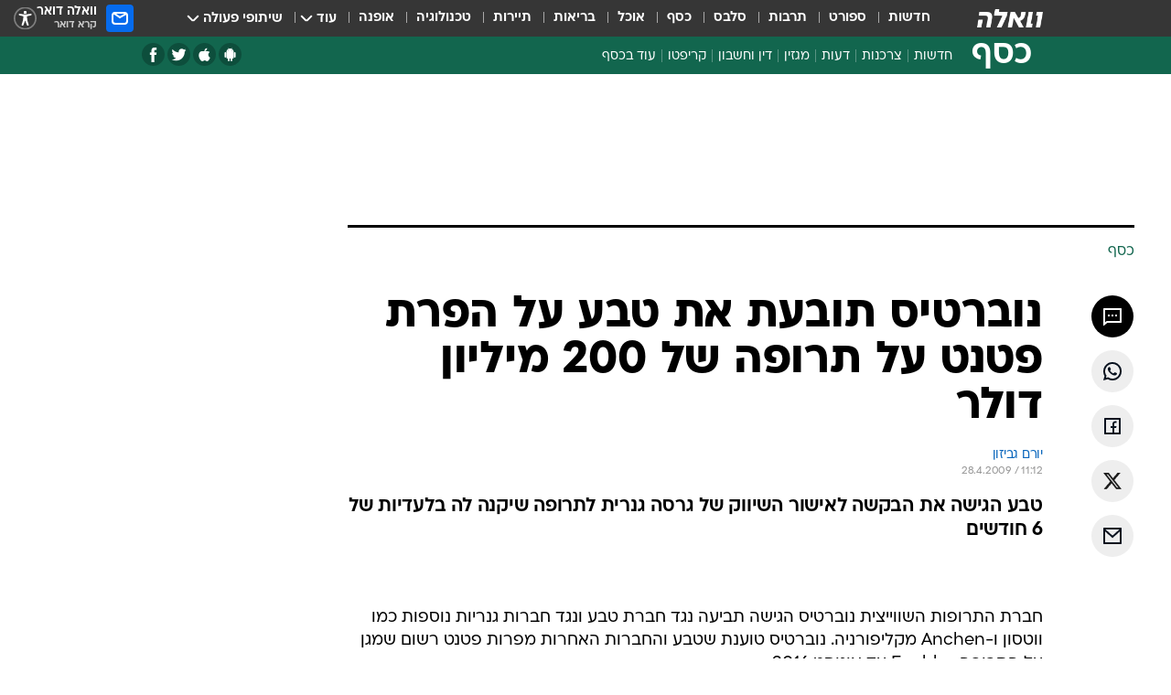

--- FILE ---
content_type: text/html; charset=utf-8
request_url: https://finance.walla.co.il/item/1476407
body_size: 130356
content:
<!doctype html><html lang="he"><head><meta charset="UTF-8"/><meta name="viewport" content="width=device-width,initial-scale=1,maximum-scale=1"/><meta http-equiv="X-UA-Compatible" content="ie=edge"/><meta property="og:site_name" content="וואלה"/><meta name="twitter:card" content="summary_large_image"/><link href="https://images.wcdn.co.il" rel="preconnect"/><link rel="preconnect" href="https://cdn.taboola.com"/><link rel="dns-prefetch" href="https://cdn.taboola.com"/> 
		<title data-react-helmet="true">נוברטיס תובעת את טבע על הפרת פטנט על תרופה של 200 מיליון דולר - וואלה כסף</title><meta property="og:type" content="article"/><meta property="og:title" content="נוברטיס תובעת את טבע על הפרת פטנט על תרופה של 200 מיליון דולר - וואלה כסף"/><meta name="description" content="טבע הגישה את הבקשה לאישור השיווק של גרסה גנרית לתרופה שיקנה לה בלעדיות של 6 חודשים"/><meta property="og:description" content="טבע הגישה את הבקשה לאישור השיווק של גרסה גנרית לתרופה שיקנה לה בלעדיות של 6 חודשים"/><meta property="og:image" content="https://images.wcdn.co.il/f_auto,q_auto,w_1200,t_54/3/6/9/0/3690634-46.jpg"/><meta name="vr:image" content="https://images.wcdn.co.il/f_auto,q_auto,w_1200,t_54/3/6/9/0/3690634-46.jpg"/><meta property="vr:image" content="https://images.wcdn.co.il/f_auto,q_auto,w_1200,t_54/3/6/9/0/3690634-46.jpg"/><meta name="twitter:title" content="נוברטיס תובעת את טבע על הפרת פטנט על תרופה של 200 מיליון דולר - וואלה כסף"/><meta name="twitter:description" content="טבע הגישה את הבקשה לאישור השיווק של גרסה גנרית לתרופה שיקנה לה בלעדיות של 6 חודשים"/><meta name="twitter:image" content="https://images.wcdn.co.il/f_auto,q_auto,w_1200,t_54/3/6/9/0/3690634-46.jpg"/><meta property="og:published_time" content="2009-04-28 14:12"/><meta name="robots" content="index, follow, max-snippet:-1, max-image-preview:large, max-video-preview:-1"/>
		<link rel="canonical" href="https://finance.walla.co.il/item/1476407"/><link
						rel="shortcut icon"
						href=/public/favicons/favicon-finance.ico
						type="image/x-icon"
						sizes="192X192"
					/><meta name="vertical-name" content="כסף" /><meta name="vertical-name-en" content="finance" /><meta name="item-title" content="נוברטיס תובעת את טבע על הפרת פטנט על תרופה של 200 מיליון דולר" /><script>window.addScriptPromise=(({src:t,async:e,name:r})=>{if(!(document.location.search.indexOf(`${r}=false`)>=0))return console.log(`[3rdparty] ${r}`),new Promise((n,c)=>{try{const a=document.createElement("script");a.setAttribute("src",t),a.setAttribute("data-script-name",r),e&&a.setAttribute("async",!0),a.onload=(()=>{n()}),a.onerror=(t=>{c(t)}),document.head.appendChild(a)}catch(t){c(t)}})});</script><meta property="og:url" content=http://finance.walla.co.il/item/1476407 /> <script async id="vad-hb-snippet" data-publisher="wallacoil">var _0x1a15 = [
				'vad_rollout',
				'cmd',
				'vad_timestamp',
				'async',
				'_vadHb',
				'text/javascript',
				'setAttribute',
				'//cdn.valuad.cloud/hb/',
				'top',
				'data-publisher',
				'disableInitialLoad',
				'getItem',
				'googletag',
				'pubads',
				'random',
				'now',
				'push',
				'refresh',
				'type',
				'document',
				'splice',
				'head',
			];
			(function (_0x13c736, _0x1a15d1) {
				var _0x14cdce = function (_0x5ee3c3) {
					while (--_0x5ee3c3) {
						_0x13c736['push'](_0x13c736['shift']());
					}
				};
				_0x14cdce(++_0x1a15d1);
			})(_0x1a15, 0xb7);
			var _0x14cd = function (_0x13c736, _0x1a15d1) {
				_0x13c736 = _0x13c736 - 0x0;
				var _0x14cdce = _0x1a15[_0x13c736];
				return _0x14cdce;
			};
			(function () {
				function _0x5a52f8() {
					var _0x3c4d66 = 'wallacoil';
					var _0x5169f8 = 'wallacoil';
					var _0x55553e = 'vad-hb-script';
					var _0x54e4f6 = Date[_0x14cd('0x8')]();
					var _0x1f2b7a = window[_0x14cd('0x1')]['document']['createElement']('script');
					_0x1f2b7a[_0x14cd('0xb')] = _0x14cd('0x14');
					_0x1f2b7a[_0x14cd('0x15')](_0x14cd('0x2'), _0x3c4d66);
					_0x1f2b7a['id'] = _0x55553e;
					_0x1f2b7a[_0x14cd('0x12')] = !![];
					var _0x2d40f0 = _0x54e4f6 - (_0x54e4f6 % (0x15180 * 0x3e8));
					var _0xd1e6c3 = parseInt(localStorage[_0x14cd('0x4')](_0x14cd('0x11')), 0xa) || _0x2d40f0;
					_0x1f2b7a['src'] =
						_0x14cd('0x0') + _0x5169f8 + '-prod.js' + '?timestamp=' + (_0x2d40f0 > _0xd1e6c3 ? _0x2d40f0 : _0xd1e6c3);
					window[_0x14cd('0x1')][_0x14cd('0xc')][_0x14cd('0xe')]['appendChild'](_0x1f2b7a);
				}
				function _0x45ed3b() {
					window[_0x14cd('0x5')] = window[_0x14cd('0x5')] || { cmd: [] };
					var _0x2787a5 = window[_0x14cd('0x5')];
					_0x2787a5[_0x14cd('0x10')] = _0x2787a5['cmd'] || [];
					if (_0x2787a5[_0x14cd('0x10')]['splice']) {
						_0x2787a5[_0x14cd('0x10')][_0x14cd('0xd')](0x0, 0x0, function () {
							_0x2787a5[_0x14cd('0x6')]()[_0x14cd('0x3')]();
						});
					} else {
						_0x2787a5[_0x14cd('0x10')][_0x14cd('0x9')](function () {
							_0x2787a5[_0x14cd('0x6')]()[_0x14cd('0x3')]();
						});
					}
				}
				function _0x1fd6a9() {
					window['googletag'] = window[_0x14cd('0x5')] || { cmd: [] };
					var _0x1f2f3b = window[_0x14cd('0x5')];
					_0x1f2f3b[_0x14cd('0x10')][_0x14cd('0x9')](function () {
						if (!window[_0x14cd('0x13')]) {
							_0x1f2f3b[_0x14cd('0x6')]()[_0x14cd('0xa')]();
						}
					});
				}
				var _0x170bb9 = parseFloat(localStorage[_0x14cd('0x4')](_0x14cd('0xf'))) || 0x1;
				if (Math[_0x14cd('0x7')]() <= _0x170bb9) {
					_0x45ed3b();
					_0x5a52f8();
					setTimeout(function () {
						_0x1fd6a9();
					}, 0xbb8);
				}
			})();</script><script async src="https://securepubads.g.doubleclick.net/tag/js/gpt.js"></script> <script>
    window.googletag = window.googletag || { cmd: [] };
    window.googletag.cmd.push(function () {
      window.googletag.pubads().enableLazyLoad({
        fetchMarginPercent: 150,
        renderMarginPercent: 100,
        mobileScaling: 1.0,
      });
      console.log('[GPT] Lazy loading is now enabled');
    });
  </script>  <script>
		function getCookie(name) {
			const cookies = document.cookie.split(';');
			for (let i = 0; i < cookies.length; i++) {
				const cookie = cookies[i].trim();
				if (cookie.startsWith(name + '=')) {
					return decodeURIComponent(cookie.substring(name.length + 1));
				}
			}
			return null;
		}
		const cookie = getCookie('webview-ppid')
		if(cookie){
			googletag.cmd.push(function () {
				googletag.pubads().setPublisherProvidedId(cookie);
			});
		}
        </script>  <script>
	(function () {
    	const isCookie = document.cookie.replace(/(?:(?:^|.*;\s*)userUniqueId\s*=\s*([^;]*).*$)|^.*$/, '$1');
        if (!isCookie) {
            const value = '2dae9ee4-9d66-4939-b2da-534ac335b159_' + Date.now();
            document.cookie = 'userUniqueId=' + value + '; path=/; domain=.walla.co.il;'
        }
	})();
	</script>  <script>
	var t = {"item_id":"1476407","vertical_id":2,"vertical_name":"finance","category_id":3,"categoryName":"כל הכתבות","item_type":"regular","exclusive":"not","providerid":74,"sub_categoryId":0,"ContentProvider":"TheMarker","mobile":"0","vertical_eng_name":"finance","tohash":"","itemTypeId":100,"itemTitle":"נוברטיס תובעת את טבע על הפרת פטנט על תרופה של 200 מיליון דולר","itemPubliactionDate":"14:12 28/04/2009","itemCreatedDate":"14:25 28/04/2009","itemLastUpdate":"14:25 28/04/2009","itemTitleWordsCount":13,"itemSubTitleWordsCount":16,"itemPicCount":0,"itemTagsCount":0,"itemSectionsWordsCount":"111","countSectionText":1,"countSectionPlayer":0,"itemWordCountRange":"111-161","ContentProviderSecondary":"","itemAuthor":"יורם גביזון","itemAuthorId":"","IsPlaybuzzOnPage":"no","IsRecipe":"false","IsPoll":"","IsSurvey":"no","IsTrivia":"no","tags":"","IsLive":"no","IsPodcast":"no","editorID":"1476407","item":"1476407","createdByUsername":"","age":"0","gender":"0","login":"no","id":"","agegroup":"0","adb":"0","FatherSessionInSession":"","userUniqueId":"","page_type":"item","strip_step":"1"}
	googletag.cmd.push(function(){
		for (const [key, value] of Object.entries(t)) {
			googletag.pubads().setTargeting(key, value.toString());
			}
	})
 </script>  <script>var SSRTimer = setTimeout(() => {
				window.location.reload();
			}, 420000); // 7 minutes</script>   <script>window.WallaTargeting={"item_id":"1476407","vertical_id":2,"vertical_name":"כסף","category_id":3,"categoryName":"כל הכתבות","item_type":"regular","exclusive":"not","providerid":74,"sub_categoryId":0,"ContentProvider":"TheMarker","mobile":"0","vertical_eng_name":"finance","tohash":"","itemTypeId":100,"itemTitle":"נוברטיס תובעת את טבע על הפרת פטנט על תרופה של 200 מיליון דולר","itemPubliactionDate":"14:12 28/04/2009","itemCreatedDate":"14:25 28/04/2009","itemLastUpdate":"14:25 28/04/2009","itemTitleWordsCount":13,"itemSubTitleWordsCount":16,"itemPicCount":0,"itemTagsCount":0,"itemSectionsWordsCount":"111","countSectionText":1,"countSectionPlayer":0,"itemWordCountRange":"111-161","ContentProviderSecondary":"","itemAuthor":"יורם גביזון","itemAuthorId":"","IsPlaybuzzOnPage":"no","IsRecipe":"false","IsPoll":"","IsSurvey":"no","IsTrivia":"no","tags":"","IsLive":"no","IsPodcast":"no","editorID":"1476407","item":"1476407","createdByUsername":""}</script>  <script async>(function () {
				var loaderUrl, scriptType;
				window._taboolaOS = (function () {
					var userAgent = navigator.userAgent || navigator.vendor || window.opera;
					var url = document.URL || document.location.href || window.location.href;
					var isSportApp = url.indexOf('app=sport') > -1;
					var isWallaApp = url.indexOf('app=walla') > -1;
					var androidPubName = 'wallail-wallaandroidapp';
					var iosPubName = 'wallail-wallaiosapp';
					var webPubName = 'wallail-walla';
					if (url.indexOf('sheee') > -1) {
						androidPubName = 'wallail-sheeeandroidapp';
						iosPubName = 'wallail-sheeeiosapp';
						webPubName = 'wallail-sheee';
					} else if (url.indexOf('judaism') > -1) {
						androidPubName = 'wallail-judaismandroidapp';
						iosPubName = 'wallail-judaismiosapp';
						webPubName = 'wallail-judaism';
					} else if (isSportApp) {
						androidPubName = 'wallail-wallasportapp';
						iosPubName = 'wallail-wallasportapp';
						webPubName = 'wallail-wallasportapp';
					} else if (isWallaApp) {
						androidPubName = 'wallail-wallanewsapp';
						iosPubName = 'wallail-wallanewsapp';
						webPubName = 'wallail-wallanewsapp';
					} else {
						androidPubName = 'wallail-wallaandroidapp';
						iosPubName = 'wallail-wallaiosapp';
						webPubName = 'wallail-walla';
					}
					var isWebView = /chromeless=true/i.test(url);
					if (isWebView && /android/i.test(userAgent) && !isSportApp) {
						window.taboolaMobilePubName = androidPubName;
						scriptType = 'tb-mobile-loader-script';
						loaderUrl = 'https://cdn.taboola.com/libtrc/' + androidPubName + '/mobile-loader.js';
						return 'Android';
					} else if (isWebView && /iPhone|iPad|iPod/i.test(userAgent) && !isSportApp) {
						window.taboolaMobilePubName = iosPubName;
						scriptType = 'tb-mobile-loader-script';
						loaderUrl = 'https://cdn.taboola.com/libtrc/' + iosPubName + '/mobile-loader.js';
						return 'iOS';
					}
					scriptType = 'tb_loader_script';
					loaderUrl = 'https://cdn.taboola.com/libtrc/' + webPubName + '/loader.js';
					return 'Web';
				})();
				!(function (e, f, u, i) {
					if (!document.getElementById(i)) {
						e.async = true;
						e.src = u;
						e.id = i;
						f.parentNode.insertBefore(e, f);
					}
				})(document.createElement('script'), document.getElementsByTagName('script')[0], loaderUrl, scriptType);
			})();</script>    <script async>if (window.location.href.includes('//www.walla.co.il') || window.location.href.includes('//walla.co.il')) {
				const head = document.getElementsByTagName('head')[0];
				const webPushScript = document.createElement('script');
				webPushScript.async = true;
				webPushScript.src = 'https://cdn.taboola.com/webpush/publishers/1519763/taboola-push-sdk.js';
				head.appendChild(webPushScript);
			}</script>   <script>
	const wasPageReloaded = (function() {
		try {
			// https://stackoverflow.com/questions/5004978/check-if-page-gets-reloaded-or-refreshed-in-javascript/53307588#53307588
			return (
				(window.performance && window.performance.navigation && window.performance.navigation.type === 1) ||
				window.performance && window.performance.getEntriesByType && 
				window.performance.getEntriesByType('navigation')
				.map(function(nav) {return nav.type})
				.indexOf('reload') >= 0
				);
			} catch (e) {
				return false;
			}
		})();
		
		try {
			var isAAB = ('; ' + document.cookie).split('; sdfgh45678=').pop().split(';').shift() || '0';
			var pageNumberInSession = ('; ' + document.cookie).split('; _wpnis=').pop().split(';').shift() || '1';
			var fatherSessionInSession = ('; ' + document.cookie).split('; _wfsis=').pop().split(';').shift() || document.referrer || document.location.origin || '';
			window.dataLayer = [Object.assign({"verticalId":2,"verticalName":"כסף","categoryId":3,"sub_category_Id":"","itemId":"1476407","itemTypeId":100,"createdByUsername":"","itemTitle":"נוברטיס תובעת את טבע על הפרת פטנט על תרופה של 200 מיליון דולר","itemPubliactionDate":"14:12 28/04/2009","itemCreatedDate":"14:25 28/04/2009","itemLastUpdate":"14:25 28/04/2009","itemTitleWordsCount":13,"itemSubTitleWordsCount":16,"itemPicCount":"","itemTagsCount":"","ContentProvider":"TheMarker","contentProvider":"TheMarker","ContentProviderId":74,"ContentProviderSecondary":"","itemAuthor":"יורם גביזון","itemAuthorId":"","tags":"","item_type":"regular","IsPlaybuzzOnPage":"no","IsRecipe":"false","IsPoll":"","IsSurvey":"no","IsTrivia":"no","itemSectionsWordsCount":"111","itemWordCountRange":"111-161","exclusive":"not","videoGenre":"","videoMovieName":"","categoryName":"כל הכתבות","subCategoryName":"","AgeLimit":"false","mobile":"0","adb":"0","FatherSessionInSession":"","vertical_eng_name":"finance","IsLive":"no","IsPodcast":"no","IsTaboolaOnPage":"0","item":"1476407","editorId":"","editor":"יורם גביזון","tohash":"",adb: isAAB, Pagenumberinsession:pageNumberInSession, FatherSessionInSession:fatherSessionInSession }, {wasPageReloaded: wasPageReloaded})];
		} catch (e) {
			console.error(e);
		}
		
		/* used in monitor */
		window.wallaGlobalEventData = {
			wasPageReloaded,
			title: document.title,
		};
		window.wallaEnv = {"DAL_URL":"https://dal.walla.co.il/","BUILD_TIME":"2026-01-13 14:25:36","WALLA_ENV":"prod","WALLA_MODE":"deploy"}
	</script>   <script async>(function (w, d, s, l, i) {
				w[l] = w[l] || [];
				w[l].push({ 'gtm.start': new Date().getTime(), event: 'gtm.js' });
				var f = d.getElementsByTagName(s)[0],
					j = d.createElement(s),
					dl = l != 'dataLayer' ? '&l=' + l : '';
				j.async = true;
				j.src = 'https://www.googletagmanager.com/gtm.js?id=' + i + dl;
				f.parentNode.insertBefore(j, f);
			})(window, document, 'script', 'dataLayer', 'GTM-T728TH');</script>  <script async>(function (w, d, s, l, i) {
				w[l] = w[l] || [];
				w[l].push({ 'gtm.start': new Date().getTime(), event: 'gtm.js' });
				var f = d.getElementsByTagName(s)[0],
					j = d.createElement(s),
					dl = l != 'dataLayer' ? '&l=' + l : '';
				j.async = true;
				j.src = 'https://www.googletagmanager.com/gtm.js?id=' + i + dl;
				f.parentNode.insertBefore(j, f);
			})(window, document, 'script', 'dataLayer', 'GTM-WGMK7ZS');</script>  <script>console.log('loading read aloud');
			window.ga =
				window.ga ||
				function () {
					(ga.q = ga.q || []).push(arguments);
				};
			ga.l = +new Date();
			const _scripts = [{ url: 'https://www.google-analytics.com/analytics.js', name: 'google_analytics' }];
			_scripts.forEach(function (_s) {
				addScriptPromise({ src: _s?.url, async: true, name: _s.name });
			});
			// }</script><script defer="defer" src="https://tags.dxmdp.com/tags/bc8a7a32-7d98-4226-8af9-d2a43a8621cc/dmp-provider.js"></script>  <script>(function () {
				/** CONFIGURATION START **/
				var _sf_async_config = (window._sf_async_config = window._sf_async_config || {});
				_sf_async_config.uid = 20047;
				_sf_async_config.domain = 'walla.co.il'; //CHANGE THIS TO THE ROOT DOMAIN
				_sf_async_config.flickerControl = false;
				_sf_async_config.useCanonical = true;
				_sf_async_config.useCanonicalDomain = true;
				_sf_async_config.sections =
					window.WallaTargeting && window.WallaTargeting.vertical_name ? window.WallaTargeting.vertical_name : '';
				_sf_async_config.authors =
					window.WallaTargeting && window.WallaTargeting.itemAuthor ? window.WallaTargeting.itemAuthor : '';
				/** CONFIGURATION END **/
				function loadChartbeat() {
					var e = document.createElement('script');
					var n = document.getElementsByTagName('script')[0];
					e.type = 'text/javascript';
					e.async = true;
					e.src = '//static.chartbeat.com/js/chartbeat.js';
					n.parentNode.insertBefore(e, n);
				}
				loadChartbeat();
			})();</script><script async src="//static.chartbeat.com/js/chartbeat_mab.js"></script>  </head><body class="without-horizontal-nav">  <script>var isMobile =
				/iPhone|iPad|iPod|midp|rv:1.2.3.4|ucweb|windows ce|windows mobile|BlackBerry|IEMobile|Opera Mini|Android/i.test(
					navigator.userAgent
				);
			if (isMobile) {
				var newDiv = document.createElement('div');
				newDiv.className = 'no-mobile-app';
				newDiv.style.display = 'none';
				document.body.appendChild(newDiv);
			}</script>   <div id="vadInterstitialSplash"><script>var isMobile =
					/iPhone|iPad|iPod|midp|rv:1.2.3.4|ucweb|windows ce|windows mobile|BlackBerry|IEMobile|Opera Mini|Android/i.test(
						navigator.userAgent
					);
				if (isMobile) {
					console.log('interstitial from HTML!!!');
					var googletag = googletag || {};
					googletag.cmd = googletag.cmd || [];

					var showInterstitial = true;
					function getInterstitialData() {
						var retval = localStorage.getItem('interstitialData');
						return retval ? JSON.parse(retval) : [Date.now(), 0, false];
					}
					var interstitialData = getInterstitialData();
					var timestamp = interstitialData[0];
					var attempts = interstitialData[1];
					var served = interstitialData[2];
					var hourPassed = timestamp && timestamp + 660 * 1000 < Date.now(); // 11 minutes
					if (hourPassed) {
						attempts = 0;
						showInterstitial = false;
						timestamp = Date.now();
						localStorage.removeItem('interstitialData');
						console.log('google interstitial, an hour passed');
					} else if (attempts < 2 && !served) {
						console.log(
							'google interstitial, attempts: ',
							attempts,
							'interstitial:',
							timestamp ? new Date(timestamp) : 'N/A'
						);
						showInterstitial = false;
					} else {
						console.log(
							'publisher interstitial, attempts: ',
							attempts,
							'timestamp:',
							timestamp ? new Date(timestamp) : 'N/A'
						);
					}
					var urlInterstitial = window.location.pathname;
					var ref = document.referrer || document.location.hostname;
					var isDiv = document.querySelector('.no-mobile-app');
					console.log('is div no-mobile-app ==== ', !!isDiv);
					if (!!isDiv && showInterstitial) {
						googletag.cmd.push(function () {
							// TODO: replace adunit - construct non Google interstitial adunit name
							// var adunit = "/".concat(r.Z.get().ads.networkId, "/").concat(r.Z.get().ads.adUnitPrefix, "interstitial_vad_phone");
							// url === '/' is homepage
							var adunit =
								urlInterstitial === '/'
									? '/43010785/wallanews/main/MW_Interstitial_Phone'
									: '/43010785/wallanews/innerpages/MW_Interstitial_Phone';
							var e,
								n = googletag.defineSlot(adunit, [1, 1], 'vadInterstitialSplash').addService(googletag.pubads());
							n.setTargeting(
								'exclusive',
								(null === (e = window.WallaTargeting) || void 0 === e ? void 0 : e.exclusive) || 'not'
							);
							googletag.enableServices();
							googletag.display('vadInterstitialSplash');
							console.log('publisher interstitial', adunit.split('/').pop());
						});
					} else {
						localStorage.setItem('interstitialData', JSON.stringify([timestamp, attempts + 1, served]));
						// TODO: replace adunit - construct Google interstitial adunit name
						// var adunit = "/".concat(r.Z.get().ads.networkId, "/").concat(r.Z.get().ads.adUnitPrefix, "interstitial_phone");
						// url === '/' is homepage
						var adunit =
							urlInterstitial === '/'
								? '/43010785/wallanews/main/interstitial_phone'
								: '/43010785/wallanews/innerpages/interstitial_phone';
						console.log('google interstitial', adunit);
						// GPT ad slots
						googletag.cmd.push(function () {
							// TODO: code taken from your current interstitial implementation, change as needed.
							var e,
								n = googletag.defineOutOfPageSlot(adunit, googletag.enums.OutOfPageFormat.INTERSTITIAL);
							n &&
								(n.addService(googletag.pubads()),
								n.setTargeting(
									'exclusive',
									(null === (e = window.WallaTargeting) || void 0 === e ? void 0 : e.exclusive) || 'not'
								)),
								googletag.enableServices(),
								googletag.display(n);
						});
					}

					googletag.cmd.push(function () {
						googletag.pubads().addEventListener('slotRenderEnded', function (event) {
							var slotName = event.slot.getSlotElementId();
							if (!event.isEmpty && slotName.indexOf('interstitial_phone') > -1) {
								var interstitialData = getInterstitialData();
								localStorage.setItem(
									'interstitialData',
									JSON.stringify([interstitialData[0], interstitialData[1], true])
								);
								console.log('google interstitial served');
							}
						});
					});
				}</script></div><script>/*
			Want to customize your button? visit our documentation page:
			https://enterprise.nagich.co.il/custom-button.taf
			*/
			window.interdeal = {
				sitekey: '5160cb3b771e72b657e6579c599b82a2',
				Position: 'left',
				domains: {
					js: 'https://js.nagich.co.il/',
					acc: 'https://access.nagich.co.il/',
				},
				stopNotifFocus: true,
				Menulang: 'HE',
				btnStyle: {
					vPosition: ['80%', '20%'],
					scale: ['0.5', '0.5'],
					color: {
						main: '#1c4bb6',
						second: '#ffffff',
					},
					icon: {
						outline: true,
						type: 1,
						shape: 'circle',
					},
				},
			};
			(function (doc, head, body) {
				var coreCall = doc.createElement('script');
				coreCall.src = interdeal.domains.js + 'core/4.6.12/accessibility.js';
				coreCall.defer = true;
				coreCall.integrity =
					'sha512-tbmzeMlPGqU0SEFXwKxqHdaa9SnF4EjTai5LCahOcN9KSTIo9LRscxtii6TZ0MSooxl73IZg2cj6klk8wBm0hg==';
				coreCall.crossOrigin = 'anonymous';
				coreCall.setAttribute('data-cfasync', true);
				body ? body.appendChild(coreCall) : head.appendChild(coreCall);
			})(document, document.head, document.body);</script>  <div id="modal-root"></div><div id="pop-up-seniors"></div><div id="root"><style data-emotion="css jqbv74 lwohc9 18l7q8n 1b0i2bu 1p27pre 1njwyst ltupjm 1ppv781 9jty6z hi2koi jmywp2 gt9fym 1a9ifeg 1f2wv5l 1unvu1o 1s9m7en 1t8246r ycb6ds">@media (max-width: 969px){body{padding-top:94px;}body.mobile-app,body.no-main-header,body.vod,body.sheee{padding-top:0;}body.zahav{padding-top:48px;}body.without-horizontal-nav:not(.mobile-app){padding-top:54px;}body.with-top-mobile-app-header.with-top-mobile-app-header{padding-top:70px;padding-bottom:30px;}body.new-hp{padding-top:43px;}}@media (max-width: 969px){.font-size-container{display:block;}.font-slider-container{display:block;}.walla-logo-mobile-container{display:-webkit-box;display:-webkit-flex;display:-ms-flexbox;display:flex;-webkit-align-items:center;-webkit-box-align:center;-ms-flex-align:center;align-items:center;-webkit-box-pack:center;-ms-flex-pack:center;-webkit-justify-content:center;justify-content:center;width:100%;}.font-slider{width:100%;height:116px;-webkit-flex-shrink:0;-ms-flex-negative:0;-webkit-flex-shrink:0;-ms-flex-negative:0;flex-shrink:0;border-top:1px solid #000;border-bottom:1px solid #000;background:#FFF;display:-webkit-box;display:-webkit-flex;display:-ms-flexbox;display:flex;-webkit-box-pack:center;-ms-flex-pack:center;-webkit-justify-content:center;justify-content:center;-webkit-align-items:center;-webkit-box-align:center;-ms-flex-align:center;align-items:center;position:fixed;top:53px;left:0;right:0;z-index:10000;opacity:0;visibility:hidden;-webkit-transition:opacity 0.3s ease-in-out,visibility 0.3s ease-in-out;transition:opacity 0.3s ease-in-out,visibility 0.3s ease-in-out;}.font-slider.visible{opacity:1;visibility:visible;}}@-webkit-keyframes animation-lwohc9{0%{top:-54px;}100%{top:0;}}@keyframes animation-lwohc9{0%{top:-54px;}100%{top:0;}}@-webkit-keyframes animation-18l7q8n{0%{-webkit-transform:translateY(2px);-moz-transform:translateY(2px);-ms-transform:translateY(2px);transform:translateY(2px);}20%{-webkit-transform:translateY(-2px);-moz-transform:translateY(-2px);-ms-transform:translateY(-2px);transform:translateY(-2px);}90%{-webkit-transform:translateY(3px);-moz-transform:translateY(3px);-ms-transform:translateY(3px);transform:translateY(3px);}100%{-webkit-transform:translateY(2px);-moz-transform:translateY(2px);-ms-transform:translateY(2px);transform:translateY(2px);}}@keyframes animation-18l7q8n{0%{-webkit-transform:translateY(2px);-moz-transform:translateY(2px);-ms-transform:translateY(2px);transform:translateY(2px);}20%{-webkit-transform:translateY(-2px);-moz-transform:translateY(-2px);-ms-transform:translateY(-2px);transform:translateY(-2px);}90%{-webkit-transform:translateY(3px);-moz-transform:translateY(3px);-ms-transform:translateY(3px);transform:translateY(3px);}100%{-webkit-transform:translateY(2px);-moz-transform:translateY(2px);-ms-transform:translateY(2px);transform:translateY(2px);}}body.adBackground .walla-core-container{padding-right:10px;padding-left:10px;}body.adBackground .adBox.adBackround{margin-top:0!important;margin-bottom:25px!important;}.top-phone-item-placeholder{background-color:#F5F5F5;position:absolute;top:0;right:50%;-webkit-transform:translateX(50%);-moz-transform:translateX(50%);-ms-transform:translateX(50%);transform:translateX(50%);overflow:hidden;}.top-phone-item-placeholder-wallasport{background-color:#F5F5F5;width:375px;height:50px;position:absolute;top:0;right:50%;-webkit-transform:translateX(50%);-moz-transform:translateX(50%);-ms-transform:translateX(50%);transform:translateX(50%);overflow:hidden;}.item-ad-in-content-placeholder{background-color:#F5F5F5;width:336px;height:280px;position:relative;right:50%;-webkit-transform:translateX(50%);-moz-transform:translateX(50%);-ms-transform:translateX(50%);transform:translateX(50%);overflow:hidden!important;}.slot-prestitial-desktop{background-color:var(--white, #ffffff);width:100%;position:fixed;z-index:99999999999;top:0;right:0;left:0;bottom:0;display:none;overflow:visible!important;}.slot-hidden{display:none;}@-webkit-keyframes animation-1p27pre{0%{top:-54px;}100%{top:0;}}@keyframes animation-1p27pre{0%{top:-54px;}100%{top:0;}}@-webkit-keyframes animation-1njwyst{0%{opacity:0;}100%{opacity:.5;}}@keyframes animation-1njwyst{0%{opacity:0;}100%{opacity:.5;}}@-webkit-keyframes animation-ltupjm{0%{bottom:-100%;}100%{bottom:0;}}@keyframes animation-ltupjm{0%{bottom:-100%;}100%{bottom:0;}}@-webkit-keyframes animation-1ppv781{0%{-webkit-transform:rotate(0deg);-webkit-transform:rotate(0deg);-moz-transform:rotate(0deg);-ms-transform:rotate(0deg);transform:rotate(0deg);}100%{-webkit-transform:rotate(360deg);-webkit-transform:rotate(360deg);-moz-transform:rotate(360deg);-ms-transform:rotate(360deg);transform:rotate(360deg);}}@keyframes animation-1ppv781{0%{-webkit-transform:rotate(0deg);-webkit-transform:rotate(0deg);-moz-transform:rotate(0deg);-ms-transform:rotate(0deg);transform:rotate(0deg);}100%{-webkit-transform:rotate(360deg);-webkit-transform:rotate(360deg);-moz-transform:rotate(360deg);-ms-transform:rotate(360deg);transform:rotate(360deg);}}html{line-height:1.15;-webkit-text-size-adjust:100%;}body{margin:0;}body.h-100{height:100%;overflow:hidden;}body.h-100 #root{height:100%;}body.h-100 #root .vertical-4{height:100%;}h1{font-size:2em;margin:0.67em 0;}hr{box-sizing:content-box;height:0;overflow:visible;}pre{font-family:monospace,monospace;font-size:1em;}a{background-color:transparent;}abbr[title]{border-bottom:0;-webkit-text-decoration:underline;text-decoration:underline;-webkit-text-decoration:underline dotted;text-decoration:underline dotted;}b,strong{font-weight:bolder;}code,kbd,samp{font-family:monospace,monospace;font-size:1em;}small{font-size:80%;}sub,sup{font-size:75%;line-height:0;position:relative;vertical-align:baseline;}sub{bottom:-0.25em;}sup{top:-0.5em;}img{border-style:none;}button,input,optgroup,select,textarea{font-family:inherit;font-size:100%;line-height:1.15;margin:0;}button,input{overflow:visible;}button,select{text-transform:none;}button,[type='button'],[type='reset'],[type='submit']{-webkit-appearance:button;}button::-moz-focus-inner,[type='button']::-moz-focus-inner,[type='reset']::-moz-focus-inner,[type='submit']::-moz-focus-inner{border-style:none;padding:0;}button:-moz-focusring,[type='button']:-moz-focusring,[type='reset']:-moz-focusring,[type='submit']:-moz-focusring{outline:1px dotted ButtonText;}fieldset{padding:0.35em 0.75em 0.625em;}legend{box-sizing:border-box;color:inherit;display:table;max-width:100%;padding:0;white-space:normal;}progress{vertical-align:baseline;}textarea{overflow:auto;}[type='checkbox'],[type='radio']{box-sizing:border-box;padding:0;}[type='number']::-webkit-inner-spin-button,[type='number']::-webkit-outer-spin-button{height:auto;}[type='search']{-webkit-appearance:textfield;outline-offset:-2px;}[type='search']::-webkit-search-decoration{-webkit-appearance:none;}::-webkit-file-upload-button{-webkit-appearance:button;font:inherit;}details{display:block;}summary{display:-webkit-box;display:-webkit-list-item;display:-ms-list-itembox;display:list-item;}template{display:none;}[hidden]{display:none;}html,button,input,select,textarea{font-family:arial,helvetica,sans-serif;}button:disabled{cursor:default;}*,*:before,*:after{box-sizing:border-box;}a{-webkit-text-decoration:none;text-decoration:none;color:inherit;cursor:pointer;}img{display:block;}button,input[type='submit']{background-color:transparent;border-width:0;padding:0;cursor:pointer;}input{border-width:0;}input::-moz-focus-inner{border:0;padding:0;margin:0;}ul,ol,dd{margin:0;padding:0;list-style:none;}h1,h2,h3,h4,h5,h6{margin:0;font-size:inherit;font-weight:inherit;}p{margin:0;}cite{font-style:normal;}fieldset{border-width:0;padding:0;margin:0;}iframe{border-style:none;border-width:0;}form{margin:0;padding:0;}table{border:0;border-spacing:0px;border-collapse:collapse;}table td{padding:0px;}input[type='number']::-webkit-inner-spin-button,input[type='number']::-webkit-outer-spin-button{-ms-appearance:none;-moz-appearance:none;-webkit-appearance:none;-webkit-appearance:none;-moz-appearance:none;-ms-appearance:none;appearance:none;margin:0;}figure{margin:0;}@font-face{font-family:'ploni-ultra-light';font-display:block;src:url('/public/font/ploni/ploni-walla-ultralight-aaa.woff') format('woff'),url('/public/font/ploni/ploni-walla-ultralight-aaa.woff2') format('woff2'),url('/public/font/ploni/ploni-walla-ultralight-aaa.otf') format('opentype');font-weight:200;}@font-face{font-family:'ploni-light';font-display:block;src:url('/public/font/ploni/ploni-walla-light-aaa.woff') format('woff'),url('/public/font/ploni/ploni-walla-light-aaa.woff2') format('woff2'),url('/public/font/ploni/ploni-walla-light-aaa.otf') format('opentype');font-weight:300;}@font-face{font-family:'ploni-regular';font-display:block;src:url('/public/font/ploni/ploni-walla-regular-aaa.woff') format('woff'),url('/public/font/ploni/ploni-walla-regular-aaa.woff2') format('woff2'),url('/public/font/ploni/ploni-walla-regular-aaa.otf') format('opentype');font-weight:400;}@font-face{font-family:'ploni-medium';font-display:block;src:url('/public/font/ploni/ploni-walla-medium-aaa.woff') format('woff'),url('/public/font/ploni/ploni-walla-medium-aaa.woff2') format('woff2'),url('/public/font/ploni/ploni-walla-medium-aaa.otf') format('opentype');font-weight:500;}@font-face{font-family:'ploni-demi-bold';font-display:block;src:url('/public/font/ploni/ploni-walla-demibold-aaa.woff') format('woff'),url('/public/font/ploni/ploni-walla-demibold-aaa.woff2') format('woff2'),url('/public/font/ploni/ploni-walla-demibold-aaa.otf') format('opentype');font-weight:600;}@font-face{font-family:'ploni-bold';font-display:block;src:url('/public/font/ploni/ploni-walla-bold-aaa.woff') format('woff'),url('/public/font/ploni/ploni-walla-bold-aaa.woff2') format('woff2'),url('/public/font/ploni/ploni-walla-bold-aaa.otf') format('opentype');font-weight:700;}@font-face{font-family:'ploni-ultra-bold';font-display:block;src:url('/public/font/ploni/ploni-walla-ultrabold-aaa.woff') format('woff'),url('/public/font/ploni/ploni-walla-ultrabold-aaa.woff2') format('woff2'),url('/public/font/ploni/ploni-walla-ultrabold-aaa.otf') format('opentype');font-weight:800;}@font-face{font-family:'ploni-black';font-display:block;src:url('/public/font/ploni/ploni-walla-black-aaa.woff') format('woff'),url('/public/font/ploni/ploni-walla-black-aaa.woff2') format('woff2'),url('/public/font/ploni/ploni-walla-black-aaa.otf') format('opentype');font-weight:900;}@font-face{font-family:'almoni-ultra-light';font-display:block;src:url('/public/font/almoni/almoni-neue-aaa-200.woff') format('woff'),url('/public/font/almoni/almoni-neue-aaa-200.ttf') format('truetype');font-weight:200;}@font-face{font-family:'c-light';font-display:block;src:url('/public/font/almoni/almoni-neue-aaa-300.woff') format('woff'),url('/public/font/almoni/almoni-neue-aaa-300.ttf') format('truetype');font-weight:300;}@font-face{font-family:'almoni-regular';font-display:block;src:url('/public/font/almoni/almoni-neue-aaa-400.woff') format('woff'),url('/public/font/almoni/almoni-neue-aaa-400.ttf') format('truetype');font-weight:400;}@font-face{font-family:'almoni-medium';font-display:block;src:url('/public/font/almoni/almoni-neue-aaa-500.woff') format('woff'),url('/public/font/almoni/almoni-neue-aaa-500.ttf') format('truetype');font-weight:500;}@font-face{font-family:'almoni-demi-bold';font-display:block;src:url('/public/font/almoni/almoni-neue-aaa-600.woff') format('woff'),url('/public/font/almoni/almoni-neue-aaa-600.ttf') format('truetype');font-weight:600;}@font-face{font-family:'almoni-bold';font-display:block;src:url('/public/font/almoni/almoni-neue-aaa-700.woff') format('woff'),url('/public/font/almoni/almoni-neue-aaa-700.ttf') format('truetype');font-weight:700;}@font-face{font-family:'almoni-ultra-bold';font-display:block;src:url('/public/font/almoni/almoni-neue-aaa-800.woff') format('woff'),url('/public/font/almoni/almoni-neue-aaa-800.ttf') format('truetype');font-weight:800;}@font-face{font-family:'almoni-black';font-display:block;src:url('/public/font/almoni/almoni-neue-aaa-900.woff') format('woff'),url('/public/font/almoni/almoni-neue-aaa-900.ttf') format('truetype');font-weight:900;}@font-face{font-family:'almoni-ultra-black';font-display:block;src:url('/public/font/almoni/almoni-neue-aaa-900b.woff') format('woff'),url('/public/font/almoni/almoni-neue-aaa-900b.ttf') format('truetype');font-weight:900;}@font-face{font-family:'spoiler-regular';font-display:block;src:url('/public/font/spoiler/fbspoileren-regular-webfont.woff') format('woff'),url('/public/font/spoiler/fbspoileren-regular-webfont.ttf') format('truetype');}@font-face{font-family:'OpenSans-Regular';src:url('/public/font/OpenSans/OpenSans-Regular.eot');src:url('/public/font/OpenSans/OpenSans-Regular.eot?#iefix') format('embedded-opentype'),url('/public/font/OpenSans/OpenSans-Regular.woff') format('woff');font-weight:normal;font-style:normal;font-display:block;}@font-face{font-family:'OpenSans-Italic';src:url('/public/font/OpenSans/OpenSans-Italic.eot');src:url('/public/font/OpenSans/OpenSans-Italic.eot?#iefix') format('embedded-opentype'),url('/public/font/OpenSans/OpenSans-Italic.woff') format('woff');font-weight:normal;font-style:italic;font-display:block;}@font-face{font-family:'OpenSans-Bold';src:url('/public/font/OpenSans/OpenSans-Bold.eot');src:url('/public/font/OpenSans/OpenSans-Bold.eot?#iefix') format('embedded-opentype'),url('/public/font/OpenSans/OpenSans-Bold.woff') format('woff');font-weight:bold;font-style:normal;font-display:block;}@font-face{font-family:'OpenSans-BoldItalic';src:url('/public/font/OpenSans/OpenSans-BoldItalic.eot');src:url('/public/font/OpenSans/OpenSans-BoldItalic.eot?#iefix') format('embedded-opentype'),url('/public/font/OpenSans/OpenSans-BoldItalic.woff') format('woff');font-weight:bold;font-style:italic;font-display:block;}@font-face{font-family:'OpenSans-ExtraBold';src:url('/public/font/OpenSans/OpenSans-ExtraBold.eot');src:url('/public/font/OpenSans/OpenSans-ExtraBold.eot?#iefix') format('embedded-opentype'),url('/public/font/OpenSans/OpenSans-ExtraBold.woff') format('woff');font-weight:bold;font-style:normal;font-display:block;}@font-face{font-family:'OpenSans-ExtraBoldItalic';src:url('/public/font/OpenSans/OpenSans-ExtraBoldItalic.eot');src:url('/public/font/OpenSans/OpenSans-ExtraBoldItalic.eot?#iefix') format('embedded-opentype'),url('/public/font/OpenSans/OpenSans-ExtraBoldItalic.woff') format('woff');font-weight:bold;font-style:italic;font-display:block;}@font-face{font-family:'OpenSans-Light';src:url('/public/font/OpenSans/OpenSans-Light.eot');src:url('/public/font/OpenSans/OpenSans-Light.eot?#iefix') format('embedded-opentype'),url('/public/font/OpenSans/OpenSans-Light.woff') format('woff');font-weight:300;font-style:normal;font-display:block;}@font-face{font-family:'OpenSans-Medium';src:url('/public/font/OpenSans/OpenSans-Medium.eot');src:url('/public/font/OpenSans/OpenSans-Medium.eot?#iefix') format('embedded-opentype'),url('/public/font/OpenSans/OpenSans-Medium.woff') format('woff');font-weight:500;font-style:normal;font-display:block;}@font-face{font-family:'NotoSansHebrew-Regular';src:url('/public/font/NotoSansHebrew/NotoSansHebrew-Regular.eot');src:url('/public/font/NotoSansHebrew/NotoSansHebrew-Regular.eot?#iefix') format('embedded-opentype'),url('/public/font/NotoSansHebrew/NotoSansHebrew-Regular.woff') format('woff');font-weight:normal;font-style:normal;font-display:block;}@font-face{font-family:'NotoSansHebrew-Bold';src:url('/public/font/NotoSansHebrew/NotoSansHebrew-Bold.eot');src:url('/public/font/NotoSansHebrew/NotoSansHebrew-Bold.eot?#iefix') format('embedded-opentype'),url('/public/font/NotoSansHebrew/NotoSansHebrew-Bold.woff') format('woff');font-weight:bold;font-style:normal;font-display:block;}@font-face{font-family:'walla-fun';src:url('/public/font/fun/games.woff') format('woff'),url('/public/font/fun/games.ttf') format('truetype');font-weight:normal;font-style:normal;}[class^='walla-fun-']:before,[class*=' walla-fun-']:before{font-family:'walla-fun';speak:none;line-height:1;-webkit-font-smoothing:antialiased;-moz-osx-font-smoothing:grayscale;width:100%;height:100%;display:-webkit-box;display:-webkit-flex;display:-ms-flexbox;display:flex;-webkit-align-items:center;-webkit-box-align:center;-ms-flex-align:center;align-items:center;-webkit-box-pack:center;-ms-flex-pack:center;-webkit-justify-content:center;justify-content:center;font-size:20px;}.walla-fun-expand:before{content:'\41';}.walla-fun-cards:before{content:'\42';}.walla-fun-brain:before{content:'\43';}.walla-fun-fashion:before{content:'\44';}.walla-fun-action:before{content:'\45';}.walla-fun-time:before{content:'\46';}.walla-fun-star:before{content:'\47';}.walla-fun-sport:before{content:'\48';}.walla-fun-racing:before{content:'\49';}.walla-fun-personal:before{content:'\4a';}.walla-fun-motor:before{content:'\4b';}.walla-fun-crazy:before{content:'\4c';}.walla-fun-cooking:before{content:'\4d';}.walla-fun-bubbles:before{content:'\4e';}.walla-fun-arrow-left:before{content:'\4f';}.walla-fun-arrow-right:before{content:'\50';}.walla-fun-arcade:before{content:'\51';}.walla-fun-spongebob:before{content:'\52';}.walla-fun-animals:before{content:'\53';}.walla-fun-cactus:before{content:'\54';}.walla-fun-paint:before{content:'\55';}.walla-fun-mahjong:before{content:'\56';}.walla-fun-mario:before{content:'\57';}@font-face{font-family:'walla-weather';src:url('/public/font/weather/wallaweather.woff') format('woff'),url('/public/font/weather/wallaweather.ttf') format('truetype');font-weight:normal;font-style:normal;}[class^='walla-weather-']:before,[class*=' walla-weather-']:before{font-family:'walla-weather';speak:none;line-height:1;-webkit-font-smoothing:antialiased;-moz-osx-font-smoothing:grayscale;width:100%;height:100%;display:-webkit-box;display:-webkit-flex;display:-ms-flexbox;display:flex;-webkit-align-items:center;-webkit-box-align:center;-ms-flex-align:center;align-items:center;-webkit-box-pack:center;-ms-flex-pack:center;-webkit-justify-content:center;justify-content:center;font-size:20px;}.walla-weather-air-directions:before{content:'a';}.walla-weather-air-pollution:before{content:'b';}.walla-weather-humidity:before{content:'c';}.walla-weather-moon:before{content:'d';}.walla-weather-sun:before{content:'e';}.walla-weather-temp:before{content:'f';}.walla-weather-wave-hight:before{content:'g';}.walla-weather-wave-status:before{content:'h';}.walla-weather-wind:before{content:'i';}.walla-weather-wind-2:before{content:'j';}.walla-weather-down-arrow:before{content:'\6b';}.walla-weather-up-arrow:before{content:'\6c';}.walla-weather-error:before{content:'\6d';}@font-face{font-family:'walla-icons';font-display:block;src:url('/public/font/fonticon/wallaicons.woff') format('woff'),url('/public/font/fonticon/wallaicons.ttf') format('truetype');font-weight:500;}[class^='walla-icon-']:before,[class*=' walla-icon-']:before{font-family:'walla-icons';speak:none;line-height:1;-webkit-font-smoothing:antialiased;-moz-osx-font-smoothing:grayscale;width:100%;height:100%;display:-webkit-box;display:-webkit-flex;display:-ms-flexbox;display:flex;-webkit-align-items:center;-webkit-box-align:center;-ms-flex-align:center;align-items:center;-webkit-box-pack:center;-ms-flex-pack:center;-webkit-justify-content:center;justify-content:center;font-size:20px;}[class^='walla-icon-'].small:before,[class*=' walla-icon-'].small:before{font-size:17px;}.walla-icon-printer:before{content:'Z';}.walla-icon-next:before{content:'C';}.walla-icon-prev:before{content:'B';}.walla-icon-down:before{content:'w';}.walla-icon-search:before{content:'E';}.walla-icon-facebook:before{content:'j';}.walla-icon-whatsapp:before{content:'Q';}.walla-icon-twitter:before{content:'d';}.walla-icon-personal:before{content:'';}.walla-icon-envelop:before{content:'s';}.walla-icon-arrow-down:before{content:'w';}.walla-icon-arrow-up:before{content:'x';}.walla-icon-arrow-up-white:before{content:'x';color:#ffffff;}.walla-icon-arrow-down:before{content:'w';}.walla-icon-x:before{content:'F';}.walla-icon-talkback:before{content:'';width:18px;height:20px;background:url(/public/assets/icons/talkbacks/talkbacks18x20.svg);background-repeat:no-repeat;}.walla-icon-thumb:before{content:'2';}.walla-icon-thumb-down:before{content:'2';-webkit-transform:rotate(180deg);-moz-transform:rotate(180deg);-ms-transform:rotate(180deg);transform:rotate(180deg);}.walla-icon-X:before{content:'F';}.walla-icon-heart:before{content:'G';}.walla-icon-walla:before{content:'u';}.walla-icon-sub-talkback:before{content:'(';}.walla-icon-add-talkback:before{content:')';}.walla-icon-tags:before{content:'m';font-size:12px;color:rgb(70, 70, 70);}.walla-icon-share-android:before{content:'0';}.walla-icon-share-iphone:before{content:'1';font-weight:900;}.walla-icon-double-arrow-left:before{content:'\24';}.walla-icon-double-arrow-right:before{content:'\25';}.walla-icon-arrow-left:before{content:'n';}.walla-icon-left:before{content:'y';}.walla-icon-right:before{content:'z';}.walla-icon-switch-arrows:before{content:'\23';}.walla-icon-play-with-border:before{content:'';width:26px;height:26px;background:url(/public/assets/icons/walla-sprite.svg);background-repeat:no-repeat;-webkit-background-position:-102px -175px;background-position:-102px -175px;}.walla-icon-apple:before{content:'\61';-webkit-transform:translate(0, -1px);-moz-transform:translate(0, -1px);-ms-transform:translate(0, -1px);transform:translate(0, -1px);}.walla-icon-android:before{content:'\62';}.walla-icon-instagram:before{content:'H';}.walla-icon-youtube:before{content:'\53';font-size:16px;}.walla-icon-magnifier:before{content:'D';}.walla-icon-back-arrow:before{content:'';width:16px;height:16px;background:url(/public/assets/icons/icons-daily-tip-arrow-left.svg);background-repeat:no-repeat;}html{height:100%;font-size:1px;line-height:1;}html #INDmenu-btn{display:none!important;}html[lang="he"] body{direction:rtl;}html.resize-1{font-size:1px;}html.resize-2{font-size:1.1px;}html.resize-2 *{line-height:1.1!important;}html.resize-3{font-size:1.2px;}html.resize-3 *{line-height:1.2!important;}html.resize-4{font-size:1.3px;}html.resize-4 *{line-height:1.3!important;}html.resize-5{font-size:1.4px;}html.resize-5 *{line-height:1.4!important;}html.resize-6{font-size:1.5px;}html.resize-6 *{line-height:1.5!important;}html.resize-7{font-size:1.6px;}html.resize-7 *{line-height:1.6!important;}body{font-family:arial,sans-serif;font-size:16rem;line-height:1.3;--vertical-color:#066bed;--black:#000000;--gray1:#191919;--gray2:#333333;--gray3:#4c4c4c;--gray4:#666666;--gray5:#7f7f7f;--gray6:#999999;--gray7:#b2b2b2;--gray8:#d8d8d8;--gray9:#e5e5e5;--gray10:#f2f2f2;--white:#ffffff;--link-blue:#0067bd;-webkit-transition:background-color .7s;transition:background-color .7s;background-color:var(--white, #ffffff);color:var(--black, #000000);}body.modal-open{overflow:hidden;background-color:rgba(0, 0, 0, 0.5);}body.dark{--black:#ffffff;--gray10:#191919;--gray9:#666666;--gray8:#666666;--gray7:#666666;--gray6:#7f7f7f;--gray5:#999999;--gray4:#b2b2b2;--gray3:#d8d8d8;--gray2:#e5e5e5;--gray1:#f2f2f2;--white:#202020;--link-blue:#94bcff;--wideWhite:#000000;--wideBlack:#FFFFFF;--wideB90:#f2f2f2;--wideB80:#e5e5e5;--wideB70:#cccccc;--wideB60:#b2b2b2;--wideB50:#999999;--wideB40:#7f7f7f;--wideB30:#666666;--wideB20:#4c4c4c;--wideB10:#333333;--wideB5:#303030;--wideLink:#0c5bb8;--widePollBg:#7f7f7f;--wideNiceBlue:#0c5bb8;}body.gray-background{background-color:#f3f4f6;}body.gray-background.dark{background-color:#3e3e3e;}body.black-background{background-color:black;}body.independenceday{background-image:url('/public/assets/independenceday/desktop.jpg');background-repeat:no-repeat;-webkit-background-position:top;background-position:top;}@media (max-width: 969px){body.independenceday{background-image:url('/public/assets/independenceday/mobile.jpg');-webkit-background-size:600px;background-size:600px;}}body.vod{background:#343434;}body.viva{background:white;}body.fixed{overflow:hidden;}@media (max-width: 969px){.no-mobile,.only-desktop,.only-mobile-app,.only-wide-desktop,.only-narrow-desktop{display:none!important;}}@media (min-width: 970px){.only-mobile,.no-desktop,.only-mobile-app{display:none!important;}}@media (min-width: 969px) and (max-width: 1200px){.no-narrow-desktop,.only-wide-desktop,.only-mobile{display:none!important;}}@media (min-width: 1201px){.no-wide-desktop,.only-narrow-desktop,.only-mobile{display:none!important;}}body.mobile-app .only-mobile-app{display:block!important;}body.mobile-app .no-mobile-app{display:none!important;}@media print{.noprint{visibility:hidden;}.noprint-hidden{display:none;}}@-webkit-keyframes fade-in{0%{opacity:0;}100%{opacity:0.8;}}@keyframes fade-in{0%{opacity:0;}100%{opacity:0.8;}}.lazyload-placeholder{background-color:var(--gray8, #d8d8d8);}.screen-reader{position:absolute;left:0;top:-100000px;width:1px;height:1px;overflow:hidden;}@-webkit-keyframes animation-hi2koi{0%{background-color:var(--white, #ffffff);}20%{background-color:#00aeef40;}100%{background-color:var(--white, #ffffff);}}@keyframes animation-hi2koi{0%{background-color:var(--white, #ffffff);}20%{background-color:#00aeef40;}100%{background-color:var(--white, #ffffff);}}@-webkit-keyframes animation-jmywp2{0%{opacity:0;}100%{opacity:1;}}@keyframes animation-jmywp2{0%{opacity:0;}100%{opacity:1;}}@-webkit-keyframes animation-gt9fym{0%{background-color:var(--vertical-color);box-shadow:0 0 5px var(--white, #ffffff);}85%{background-color:var(--white, #ffffff);box-shadow:0 0 20px var(--white, #ffffff);}100%{background-color:var(--vertical-color);box-shadow:0 0 5px var(--white, #ffffff);}}@keyframes animation-gt9fym{0%{background-color:var(--vertical-color);box-shadow:0 0 5px var(--white, #ffffff);}85%{background-color:var(--white, #ffffff);box-shadow:0 0 20px var(--white, #ffffff);}100%{background-color:var(--vertical-color);box-shadow:0 0 5px var(--white, #ffffff);}}@-webkit-keyframes animation-1a9ifeg{0%{-webkit-transform:translateX(0);-moz-transform:translateX(0);-ms-transform:translateX(0);transform:translateX(0);}100%{-webkit-transform:translateX(100%);-moz-transform:translateX(100%);-ms-transform:translateX(100%);transform:translateX(100%);}}@keyframes animation-1a9ifeg{0%{-webkit-transform:translateX(0);-moz-transform:translateX(0);-ms-transform:translateX(0);transform:translateX(0);}100%{-webkit-transform:translateX(100%);-moz-transform:translateX(100%);-ms-transform:translateX(100%);transform:translateX(100%);}}@-webkit-keyframes animation-1f2wv5l{0%,50%{right:0;}50.01%,100%{right:100%;}}@keyframes animation-1f2wv5l{0%,50%{right:0;}50.01%,100%{right:100%;}}@-webkit-keyframes animation-1unvu1o{0%{left:-230px;}100%{left:0;}}@keyframes animation-1unvu1o{0%{left:-230px;}100%{left:0;}}@-webkit-keyframes animation-1s9m7en{0%{left:0;}100%{left:-230px;}}@keyframes animation-1s9m7en{0%{left:0;}100%{left:-230px;}}@-webkit-keyframes animation-1t8246r{0%{bottom:-100%;}100%{bottom:0;}}@keyframes animation-1t8246r{0%{bottom:-100%;}100%{bottom:0;}}html{line-height:1.15;-webkit-text-size-adjust:100%;}body{margin:0;}body.h-100{height:100%;overflow:hidden;}body.h-100 #root{height:100%;}body.h-100 #root .vertical-4{height:100%;}h1{font-size:2em;margin:0.67em 0;}hr{box-sizing:content-box;height:0;overflow:visible;}pre{font-family:monospace,monospace;font-size:1em;}a{background-color:transparent;}abbr[title]{border-bottom:0;-webkit-text-decoration:underline;text-decoration:underline;-webkit-text-decoration:underline dotted;text-decoration:underline dotted;}b,strong{font-weight:bolder;}code,kbd,samp{font-family:monospace,monospace;font-size:1em;}small{font-size:80%;}sub,sup{font-size:75%;line-height:0;position:relative;vertical-align:baseline;}sub{bottom:-0.25em;}sup{top:-0.5em;}img{border-style:none;}button,input,optgroup,select,textarea{font-family:inherit;font-size:100%;line-height:1.15;margin:0;}button,input{overflow:visible;}button,select{text-transform:none;}button,[type='button'],[type='reset'],[type='submit']{-webkit-appearance:button;}button::-moz-focus-inner,[type='button']::-moz-focus-inner,[type='reset']::-moz-focus-inner,[type='submit']::-moz-focus-inner{border-style:none;padding:0;}button:-moz-focusring,[type='button']:-moz-focusring,[type='reset']:-moz-focusring,[type='submit']:-moz-focusring{outline:1px dotted ButtonText;}fieldset{padding:0.35em 0.75em 0.625em;}legend{box-sizing:border-box;color:inherit;display:table;max-width:100%;padding:0;white-space:normal;}progress{vertical-align:baseline;}textarea{overflow:auto;}[type='checkbox'],[type='radio']{box-sizing:border-box;padding:0;}[type='number']::-webkit-inner-spin-button,[type='number']::-webkit-outer-spin-button{height:auto;}[type='search']{-webkit-appearance:textfield;outline-offset:-2px;}[type='search']::-webkit-search-decoration{-webkit-appearance:none;}::-webkit-file-upload-button{-webkit-appearance:button;font:inherit;}details{display:block;}summary{display:-webkit-box;display:-webkit-list-item;display:-ms-list-itembox;display:list-item;}template{display:none;}[hidden]{display:none;}html,button,input,select,textarea{font-family:arial,helvetica,sans-serif;}button:disabled{cursor:default;}*,*:before,*:after{box-sizing:border-box;}a{-webkit-text-decoration:none;text-decoration:none;color:inherit;cursor:pointer;}img{display:block;}button,input[type='submit']{background-color:transparent;border-width:0;padding:0;cursor:pointer;}input{border-width:0;}input::-moz-focus-inner{border:0;padding:0;margin:0;}ul,ol,dd{margin:0;padding:0;list-style:none;}h1,h2,h3,h4,h5,h6{margin:0;font-size:inherit;font-weight:inherit;}p{margin:0;}cite{font-style:normal;}fieldset{border-width:0;padding:0;margin:0;}iframe{border-style:none;border-width:0;}form{margin:0;padding:0;}table{border:0;border-spacing:0px;border-collapse:collapse;}table td{padding:0px;}input[type='number']::-webkit-inner-spin-button,input[type='number']::-webkit-outer-spin-button{-ms-appearance:none;-moz-appearance:none;-webkit-appearance:none;-webkit-appearance:none;-moz-appearance:none;-ms-appearance:none;appearance:none;margin:0;}figure{margin:0;}html{height:100%;font-size:1px;}body.zahav{direction:ltr;font-family:arial,sans-serif;font-size:16rem;line-height:1.3;}@media (max-width: 999px){body.zahav .no-mobile,body.zahav .only-laptop,body.zahav .only-desktop{display:none!important;}}@media (min-width: 1000px) and (max-width: 1260px){body.zahav .only-mobile,body.zahav .only-desktop{display:none!important;}}@media (min-width: 1261px){body.zahav .only-laptop,body.zahav .only-mobile,body.zahav .no-desktop{display:none!important;}}</style><style data-emotion="css 0"></style><div class="css-0 vertical-2" style="--vertical-color:#12664E;--light-color:#f9e5df;--bg-color:#fcf4f2"><style data-emotion="css 5summw">.css-5summw .elections-2022-wrapper{width:100%;}@media (max-width: 969px){.css-5summw .elections-2022-wrapper{width:90%;}}.css-5summw .left-side{margin-top:29px;}.css-5summw .breadcrumbs-box{height:34px;border-top:3px solid black;margin-bottom:40px;margin-top:30px;}@media screen and (max-width: 980px){.css-5summw .breadcrumbs-box{border-top:none;margin-bottom:unset;margin-top:15px;}}@media screen and (max-width: 550px){.css-5summw .breadcrumbs-box{width:95%;}}.css-5summw .elections-2022{width:100%;margin:10px 0 20px 0;}@media (max-width: 969px){.css-5summw .elections-2022{object-fit:cover;height:71px;object-position:right;}}.css-5summw .cover-story-logo{position:absolute;z-index:2;right:0;top:0;padding:20px 30px;}.css-5summw .cover-story-logo img{width:auto;height:30px;}.css-5summw .b144-iframe{margin:20px auto;width:300px;height:250px;display:block;}.css-5summw .rectangle2_desktop_wrapper{margin-top:25px;margin-bottom:25px;}.css-5summw .cover-story-header{position:fixed;top:0;bottom:0;left:0;right:0;}.css-5summw .cover-story-sky-scraper,.css-5summw .grid-item-sky-scraper{position:absolute;top:75px;right:0;}.css-5summw .cover-story-paging{position:absolute;top:1500px;right:0;left:0;height:calc(100% - 1500px);}.css-5summw .cover-story-paging-wrap{position:-webkit-sticky;position:sticky;top:250px;height:300px;overflow:hidden;}.css-5summw .cover-story-paging-next,.css-5summw .cover-story-paging-prev{position:absolute;top:0;-webkit-transition:0.4s;transition:0.4s;}.css-5summw .cover-story-paging-next{left:-148px;}.css-5summw .cover-story-paging-next:hover,.css-5summw .cover-story-paging-next:focus{left:0;}.css-5summw .cover-story-paging-prev{right:-148px;}.css-5summw .cover-story-paging-prev:hover,.css-5summw .cover-story-paging-prev:focus{right:0;}.css-5summw .body-wrapper .right-side{position:relative;margin-right:100px;}.css-5summw .body-wrapper .right-side.grid-item-right-side{width:760px;margin:15px auto 0 auto;}@media (max-width: 969px){.css-5summw .body-wrapper .right-side.grid-item-right-side{width:100%;}}.css-5summw .body-wrapper .right-side .share-panel{position:absolute;top:0;margin-right:-100px;}.css-5summw .body-wrapper .right-side .share-panel li{padding-right:1px;}.css-5summw .body-wrapper .right-side .grid-item-media-cover{margin-bottom:20px;}@media (max-width: 969px){.css-5summw .body-wrapper .right-side .grid-item-media-cover{width:90%;}}.css-5summw .body-wrapper .right-side .title{font-family:'ploni-bold',Arial;font-size:56rem;line-height:50px;color:var(--wideBlack, #000000);margin-top:0;}@media (min-width: 970px){.css-5summw .body-wrapper .right-side .title.coverstory-title{font-size:70rem;line-height:80px;text-align:right;}.css-5summw .body-wrapper .right-side .title.grid-item-title,.css-5summw .body-wrapper .right-side .title.sheee-item-title{font-size:40rem;line-height:46px;}}.css-5summw .body-wrapper .right-side .subtitle{font-family:'ploni-demi-bold',Arial;font-size:24rem;line-height:26px;color:var(--wideBlack, #000000);margin-bottom:20px;}@media (min-width: 970px){.css-5summw .body-wrapper .right-side .subtitle.coverstory-subtitle{font-family:'ploni-demi-bold',Arial;font-size:24rem;line-height:26px;color:var(--wideBlack, #000000);text-align:right;}.css-5summw .body-wrapper .right-side .subtitle.grid-item-subtitle,.css-5summw .body-wrapper .right-side .subtitle.sheee-item-subtitle{font-family:'ploni-bold',Arial;font-weight:normal;font-size:20rem;line-height:28px;}}.css-5summw .body-wrapper .right-side .tags-and-breadcrumbs{display:-webkit-box;display:-webkit-flex;display:-ms-flexbox;display:flex;-webkit-flex-direction:column;-ms-flex-direction:column;flex-direction:column;}.css-5summw .body-wrapper .right-side .article-magazine-promo{margin-top:20px;text-align:center;}.css-5summw .body-wrapper .right-side .article-magazine-promo .article-magazine{width:650px;height:117px;background:url('/public/assets/magazine/mag-available-650.png');background-repeat:no-repeat;margin:auto;}@media (max-width: 969px){.css-5summw .body-wrapper .right-side .article-magazine-promo .article-magazine{background:url('/public/assets/magazine/mag-available-355.png');width:335px;height:68px;}}.css-5summw .body-wrapper .right-side .article-magazine-promo .article-magazine-text{font-family:'ploni-demi-bold',arial;font-size:30rem;line-height:1.2;margin:20px 0;text-align:center;}@media (max-width: 969px){.css-5summw .body-wrapper .right-side .article-magazine-promo .article-magazine-text{font-size:22rem;}}.css-5summw .body-wrapper .right-side .article-magazine-promo .article-magazine-download{width:100%;display:-webkit-box;display:-webkit-flex;display:-ms-flexbox;display:flex;-webkit-box-pack:center;-ms-flex-pack:center;-webkit-justify-content:center;justify-content:center;margin-bottom:20px;}.css-5summw .body-wrapper .right-side .article-magazine-promo .article-magazine-download .article-magazine-download-btn{width:392px;height:50px;background:url('/public/assets/magazine/mag-download-850.png');background-repeat:no-repeat;}@media (max-width: 969px){.css-5summw .body-wrapper .right-side .article-magazine-promo .article-magazine-download .article-magazine-download-btn{-webkit-background-size:cover;background-size:cover;width:300px;height:38.1px;}}.css-5summw .body-wrapper .right-side .article-magazine-promo .article-magazine-already{font-family:'ploni-demi-bold',arial;font-size:22rem;}@media (max-width: 969px){.css-5summw .body-wrapper .right-side .article-magazine-promo .article-magazine-already{font-size:18rem;}}.css-5summw .body-wrapper .right-side .article-magazine-promo .article-magazine-already a{-webkit-text-decoration:underline;text-decoration:underline;}.css-5summw .body-wrapper .right-side .article-magazine-promo .article-magazine-already a:hover{-webkit-text-decoration:none;text-decoration:none;}.css-5summw .body-wrapper .right-side .common-item .header-media{margin-bottom:30px;}.css-5summw .body-wrapper .right-side .panel{display:-webkit-box;display:-webkit-flex;display:-ms-flexbox;display:flex;margin:25px 0 10px 0;}@media (min-width: 969px) and (max-width: 1200px){.css-5summw .body-wrapper .right-side{margin-right:0;padding-right:0;}.css-5summw .body-wrapper .right-side .subtitle{margin-bottom:20px;}.css-5summw .body-wrapper .right-side .share-panel{position:relative;margin-right:0;margin-bottom:20px;}}@media (max-width: 969px){.css-5summw .body-wrapper .right-side{display:-webkit-box;display:-webkit-flex;display:-ms-flexbox;display:flex;-webkit-flex-direction:column;-ms-flex-direction:column;flex-direction:column;-webkit-align-items:center;-webkit-box-align:center;-ms-flex-align:center;align-items:center;margin-right:0;padding-right:0;}.css-5summw .body-wrapper .right-side .title{font-size:35rem;line-height:35px;}.css-5summw .body-wrapper .right-side .subtitle{margin-bottom:22px;font-size:22rem;line-height:24px;}.css-5summw .body-wrapper .right-side .share-panel{position:relative;margin-right:0;margin-bottom:20px;}.css-5summw .body-wrapper .right-side .common-item{display:-webkit-box;display:-webkit-flex;display:-ms-flexbox;display:flex;-webkit-flex-direction:column;-ms-flex-direction:column;flex-direction:column;-webkit-align-items:center;-webkit-box-align:center;-ms-flex-align:center;align-items:center;width:100%;}.css-5summw .body-wrapper .right-side .common-item .header-media{width:90%;}.css-5summw .body-wrapper .right-side .common-item .item-main-content{width:100%;}.css-5summw .body-wrapper .right-side .common-item .tags-and-breadcrumbs{width:90%;}.css-5summw .body-wrapper .right-side .bottom-share-panel{margin-top:20px;margin-bottom:0;}.css-5summw .body-wrapper .right-side .walla-ob-wrapper{width:90vw;}}.css-5summw .body-wrapper article header h1{font-family:'ploni-demi-bold',arial;font-size:40rem;line-height:0.95;letter-spacing:-0.22px;margin-top:15px;}.css-5summw .body-wrapper article header p{margin-bottom:10px;font-size:20rem;letter-spacing:-0.23px;line-height:1.2;}.css-5summw .body-wrapper article header h2{margin-bottom:10px;font-size:20rem;letter-spacing:-0.23px;line-height:1.2;}.css-5summw .body-wrapper article header.coverstory-header,.css-5summw .body-wrapper article header.grid-item-header{margin-right:auto;margin-left:auto;width:760px;}.css-5summw .body-wrapper article header.coverstory-header .writer-and-time,.css-5summw .body-wrapper article header.grid-item-header .writer-and-time{-webkit-flex:unset;-ms-flex:unset;flex:unset;margin-left:auto;margin-right:auto;}@media (max-width: 969px){.css-5summw .body-wrapper article header{display:-webkit-box;display:-webkit-flex;display:-ms-flexbox;display:flex;-webkit-flex-direction:column;-ms-flex-direction:column;flex-direction:column;-webkit-align-items:center;-webkit-box-align:center;-ms-flex-align:center;align-items:center;}.css-5summw .body-wrapper article header h1{font-size:32rem;width:90%;}.css-5summw .body-wrapper article header p{font-size:18rem;width:90%;}.css-5summw .body-wrapper article header h2{font-size:18rem;width:90%;}.css-5summw .body-wrapper article header.coverstory-header,.css-5summw .body-wrapper article header.grid-item-header{margin-right:auto;margin-left:auto;width:100%;}.css-5summw .body-wrapper article header.coverstory-header .writer-and-time,.css-5summw .body-wrapper article header.grid-item-header .writer-and-time{-webkit-flex:1;-ms-flex:1;flex:1;}}.css-5summw .body-wrapper article .hide{display:none;}.css-5summw .body-wrapper article .article-content >*:not(:last-child){margin-bottom:40px;}.css-5summw .body-wrapper article .article-content >*:not(:nth-last-child(2)){margin-bottom:40px;}.css-5summw .body-wrapper article .article-content >*:last-child{margin-bottom:5px;}.css-5summw .body-wrapper article .article-content >*:nth-last-child(2){margin-bottom:5px;}.css-5summw .body-wrapper article .article-content.coverstory-sections >*{margin-right:auto;margin-left:auto;}.css-5summw .body-wrapper article .article-content.coverstory-sections >*:not(.coverstory-wide){width:760px;}.css-5summw .body-wrapper article .article-content.dark-mode h2,.css-5summw .body-wrapper article .article-content.dark-mode h3{color:white;}@media (max-width: 969px){.css-5summw .body-wrapper article .article-content{display:-webkit-box;display:-webkit-flex;display:-ms-flexbox;display:flex;-webkit-flex-direction:column;-ms-flex-direction:column;flex-direction:column;-webkit-align-items:center;-webkit-box-align:center;-ms-flex-align:center;align-items:center;row-gap:15px;}.css-5summw .body-wrapper article .article-content >*:not(:last-child){margin-bottom:unset;}.css-5summw .body-wrapper article .article-content >*:not(:nth-last-child(2)){margin-bottom:unset;}.css-5summw .body-wrapper article .article-content >*:last-child{margin-bottom:unset;}.css-5summw .body-wrapper article .article-content >*:nth-last-child(2){margin-bottom:unset;}.css-5summw .body-wrapper article .article-content.coverstory-sections >*{margin-right:auto;margin-left:auto;}.css-5summw .body-wrapper article .article-content.coverstory-sections >*:not(.coverstory-wide){width:95%;}}.css-5summw .body-wrapper article .panel{display:-webkit-box;display:-webkit-flex;display:-ms-flexbox;display:flex;margin:25px 0 10px 0;}.css-5summw .wrap-auth{margin-bottom:20px;margin-top:20px;}@media (max-width: 969px){.css-5summw .wrap-auth{margin-right:5%;margin-top:15px;}}.css-5summw .full-cover .full-cover-list li{border-top:solid 2px var(--gray9, #e5e5e5);margin:20px 0;padding-top:20px;}@media (max-width: 969px){.css-5summw .full-cover{width:90%;margin-right:auto;margin-left:auto;}.css-5summw .full-cover .full-cover-list li:first-child .big figure{min-width:unset;}}.css-5summw .sport-game-header{height:118px;width:100%;margin-bottom:20px;}@media (max-width: 969px){.css-5summw .sport-game-header{height:118px;width:90%;margin-bottom:20px;position:relative;right:50%;-webkit-transform:translateX(50%);-moz-transform:translateX(50%);-ms-transform:translateX(50%);transform:translateX(50%);}}.css-5summw .empty-space-bottom-page{width:100%;height:100px;}@media (min-width: 970px){.css-5summw .empty-space-bottom-page{display:none;}}.css-5summw .winner-carousel-iframe{width:100%;margin-bottom:20px;}.css-5summw .winner-carousel-iframe div{margin-top:0;}</style><section class="css-5summw"><script src="/public/js/adBlock.js"></script><style data-emotion="css 1jhjpqw">.css-1jhjpqw{background-color:white!important;border-bottom:1px solid #636363;}.css-1jhjpqw .right-content{display:-webkit-box;display:-webkit-flex;display:-ms-flexbox;display:flex;-webkit-box-pack:justify;-webkit-justify-content:space-between;justify-content:space-between;position:absolute;right:3%;width:90px;-webkit-align-items:center;-webkit-box-align:center;-ms-flex-align:center;align-items:center;}.css-1jhjpqw .seperator{height:22px;width:1px;background-color:#d9d9d9;}@media (max-width: 969px){.css-1jhjpqw{z-index:10000;position:fixed;-webkit-align-items:center;-webkit-box-align:center;-ms-flex-align:center;align-items:center;top:0;left:0;right:0;display:-webkit-box;display:-webkit-flex;display:-ms-flexbox;display:flex;-webkit-user-select:none;-moz-user-select:none;-ms-user-select:none;user-select:none;margin-right:0;-webkit-transition:0.6s;transition:0.6s;height:54px;}.css-1jhjpqw .mobile-vertical-name{display:-webkit-box;display:-webkit-flex;display:-ms-flexbox;display:flex;color:#ffffff;margin-right:10px;min-width:170px;-webkit-align-items:center;-webkit-box-align:center;-ms-flex-align:center;align-items:center;}.css-1jhjpqw .mobile-vertical-name .vertical-name{margin-right:5px;font-size:25rem;line-height:54px;font-family:'ploni-demi-bold',arial;white-space:nowrap;overflow:hidden;-webkit-flex:1;-ms-flex:1;flex:1;}.css-1jhjpqw .mobile-vertical-name .vertical-name.is-advertorial{display:-webkit-box;display:-webkit-flex;display:-ms-flexbox;display:flex;-webkit-flex-direction:column;-ms-flex-direction:column;flex-direction:column;line-height:1;}.css-1jhjpqw .mobile-vertical-name .vertical-name.is-advertorial .collaboration-with{font-size:11rem;font-family:arial;}.css-1jhjpqw .mobile-vertical-name .vertical-name.small-font{font-size:20rem;}.css-1jhjpqw .mobile-vertical-name .mobile-inner-header-image{height:27px;margin-right:5px;}.css-1jhjpqw .mobile-vertical-name .logo{height:24px;width:auto;}.css-1jhjpqw.wide-view{background-color:#000000;}.css-1jhjpqw.wide-view .mobile-vertical-name{min-width:unset;margin:0 auto;}.css-1jhjpqw.wide-view .small-weather-icon{display:none;}.css-1jhjpqw.wide-view .back-button{margin-left:9px;margin-right:10px;}.css-1jhjpqw .small-weather-icon{margin-right:auto;}.css-1jhjpqw .small-weather-icon a{background-image:url('/public/assets/weather/weather-sprite-white.svg');width:70px;height:60px;background-repeat:no-repeat;display:inline-block;vertical-align:middle;-webkit-background-position:-14px -827px;background-position:-14px -827px;zoom:0.5;margin-left:25px;}.css-1jhjpqw .back-button{padding:0 1px 0 7px;}.css-1jhjpqw .back-button .walla-icon-X:before{font-size:30px;color:#ffffff;font-weight:bold;}.css-1jhjpqw.open{margin-right:250px;}.css-1jhjpqw.open .logo{display:none;}}</style><header class="css-1jhjpqw  no-mobile-app noprint only-mobile wide-view"><div class="right-content"><div class="manu-arrow"><img src="/public/assets/logo/item-mobile-header-arrow.svg" alt="וואלה" title="וואלה"/></div><div class="seperator"></div><div class="only-mobile" role="button" tabindex="0"><img src="/public/assets/logo/font-size-icon.svg" alt="וואלה" title="וואלה"/></div></div><div class="walla-logo-mobile-container"><a href="https://www.walla.co.il/" aria-label="וואלה" title="וואלה"><img src="/public/assets/logo/logo-mobile-new-hostages.png" alt="וואלה" title="וואלה" width="72" height="20"/></a></div><style data-emotion="css 1weiizm">.css-1weiizm{position:absolute;left:6%;display:-webkit-box;display:-webkit-flex;display:-ms-flexbox;display:flex;-webkit-box-pack:justify;-webkit-justify-content:space-between;justify-content:space-between;-webkit-align-items:center;-webkit-box-align:center;-ms-flex-align:center;align-items:center;width:60px;}</style><div class="css-1weiizm"><a rel="nofollow" aria-label="וואצאפ וואצאפ" href="https://api.whatsapp.com/send?text=נוברטיס תובעת את טבע על הפרת פטנט על תרופה של 200 מיליון דולר %3Futm_campaign%3Dsocialbutton%26utm_content%3Dwhatsapp%26utm_medium%3Dsharebutton%26utm_source%3Dwhatsapp%26utm_term%3Dsocial" target="_blank"><img src="/public/assets/logo/item-mobile-header-whatsapp-icon.svg" class="whatsapp-icon-img" alt="וואלה" title="וואלה"/></a><a rel="nofollow" aria-label="שתף ב general" href=""><img src="/public/assets/logo/item-mobile-header-share-icon.svg" class="share-icon-img" alt="וואלה" title="וואלה"/></a></div></header><style data-emotion="css ro4l40">.css-ro4l40{margin-bottom:20px;}.css-ro4l40 .font-size-container{display:none;}.css-ro4l40 .font-slider-container{display:none;}.css-ro4l40 .main-header-image-background{position:relative;top:0;left:0;right:0;height:146px;background-repeat:no-repeat;-webkit-background-position:top center;background-position:top center;}.css-ro4l40 .main-header-image-background .container{height:146px;position:relative;max-width:970px;margin:0 auto;padding:10px 10px;}.css-ro4l40 .main-header-image-background .container .logo-black{width:auto;height:24px;}@media (max-width: 969px){.css-ro4l40 .main-header-image-background{display:none;}}.css-ro4l40.no-bottom-margin{margin-bottom:0;}.css-ro4l40 nav.open+nav{visibility:hidden;}.css-ro4l40 .mobile-logo{display:none;}@-webkit-keyframes swipe-to-right{from{right:-255px;visibility:hidden;}to{right:0px;visibility:visible;}}@keyframes swipe-to-right{from{right:-255px;visibility:hidden;}to{right:0px;visibility:visible;}}@-webkit-keyframes swipe-to-right{from{right:-265px;visibility:hidden;}to{right:0px;visibility:visible;}}@-webkit-keyframes swipe-to-left{from{right:0px;visibility:visible;}to{right:-265px;visibility:hidden;}}@keyframes swipe-to-left{from{right:0px;visibility:visible;}to{right:-265px;visibility:hidden;}}@-webkit-keyframes swipe-to-left{from{right:0px;visibility:visible;}to{right:-265px;visibility:hidden;}}@media (max-width: 969px){.css-ro4l40{overflow-x:hidden;overflow-y:auto;background-color:#191919;position:fixed;top:0;margin-bottom:0;left:initial;bottom:0;right:-265px;width:250px;display:-webkit-box;display:-webkit-flex;display:-ms-flexbox;display:flex;-webkit-flex-direction:column;-ms-flex-direction:column;flex-direction:column;z-index:10000;}.css-ro4l40 nav{-webkit-order:2;-ms-flex-order:2;order:2;}.css-ro4l40 nav+nav{-webkit-order:2;-ms-flex-order:2;order:2;}.css-ro4l40 .mobile-logo{display:initial;-webkit-order:1;-ms-flex-order:1;order:1;padding:9px 0;padding-right:10px;background:#363636;}.css-ro4l40 .mobile-logo img{width:98px;height:24px;}.css-ro4l40.close{visibility:hidden;-webkit-animation-name:swipe-to-left;-webkit-animation-name:swipe-to-left;animation-name:swipe-to-left;-webkit-animation-duration:0.5s;-webkit-animation-duration:0.5s;animation-duration:0.5s;-webkit-animation-fill-mode:both;-webkit-animation-fill-mode:both;animation-fill-mode:both;}.css-ro4l40.open{visibility:visible!important;-webkit-animation-name:swipe-to-right;-webkit-animation-name:swipe-to-right;animation-name:swipe-to-right;-webkit-animation-duration:0.5s;-webkit-animation-duration:0.5s;animation-duration:0.5s;-webkit-animation-fill-mode:both;-webkit-animation-fill-mode:both;animation-fill-mode:both;right:0;}.css-ro4l40.open .mobile-logo{min-height:54px;display:block;padding-top:15px;}.css-ro4l40.open .mobile-logo img{height:20px;width:72px;}}</style><header class="no-mobile-app css-ro4l40 main-header  "><a href="https://www.walla.co.il" class="mobile-logo"><img src="/public/assets/logo/logo-walla-nav-new.png" alt="וואלה" title="וואלה"/></a><div class="no-mobile"><style data-emotion="css pwert">.css-pwert{position:relative;background-color:#363636;--width:1200px;display:-webkit-box;display:-webkit-flex;display:-ms-flexbox;display:flex;-webkit-box-pack:center;-ms-flex-pack:center;-webkit-justify-content:center;justify-content:center;-webkit-align-items:center;-webkit-box-align:center;-ms-flex-align:center;align-items:center;}@media (min-width: 969px) and (max-width: 1200px){.css-pwert{--width:970px;}}@media (max-width: 969px){.css-pwert{display:block;padding-inline:5px;}}.css-pwert .inner{width:1200px;display:-webkit-box;display:-webkit-flex;display:-ms-flexbox;display:flex;-webkit-box-pack:justify;-webkit-justify-content:space-between;justify-content:space-between;-webkit-align-items:center;-webkit-box-align:center;-ms-flex-align:center;align-items:center;}@media (max-width: 969px){.css-pwert .inner{width:100%;}}.css-pwert .inner h2{display:none;}.css-pwert .inner .wrap-mail{display:none;}.css-pwert .wrap-content{width:100%;display:-webkit-box;display:-webkit-flex;display:-ms-flexbox;display:flex;border:1px solid #626161;border-bottom:0;padding:7px 0;-webkit-box-pack:space-evenly;-ms-flex-pack:space-evenly;-webkit-justify-content:space-evenly;justify-content:space-evenly;}.css-pwert .wrap-content.margin-top{margin-top:15px;}@media (max-width: 969px){.css-pwert .wrap-content{-webkit-flex-direction:column;-ms-flex-direction:column;flex-direction:column;border:0;margin:0;padding:0;}}.css-pwert .wrap-content li{color:white;font-size:17rem;font-family:'ploni-demi-bold',arial;display:-webkit-box;display:-webkit-flex;display:-ms-flexbox;display:flex;-webkit-box-pack:center;-ms-flex-pack:center;-webkit-justify-content:center;justify-content:center;}.css-pwert .wrap-content li .euro-style{color:#3cc4f4;}@media (min-width: 969px) and (max-width: 1200px){.css-pwert .wrap-content li{font-size:15rem;}}@media (min-width: 970px){.css-pwert .wrap-content li .insurance:before{content:'חדש!';display:inline-block;color:#33c7fe;font-size:10rem;font-family:arial;font-weight:bold;position:absolute;top:-8px;left:0;}.css-pwert .wrap-content li .insurance.color-8:after{background-color:transparent;}.css-pwert .wrap-content li a,.css-pwert .wrap-content li button{position:relative;}.css-pwert .wrap-content li a.election,.css-pwert .wrap-content li button.election{color:#00aeef;}.css-pwert .wrap-content li a:after,.css-pwert .wrap-content li button:after{content:'';opacity:0;position:absolute;top:-3px;left:-4px;right:-4px;height:2px;background:#aaa9a9;-webkit-transition:opacity 0.3s,-webkit-transform 0.3s;transition:opacity 0.3s,transform 0.3s;-webkit-transform:translateY(5px);-moz-transform:translateY(5px);-ms-transform:translateY(5px);transform:translateY(5px);}.css-pwert .wrap-content li a:hover:after,.css-pwert .wrap-content li button:hover:after,.css-pwert .wrap-content li a:focus:after,.css-pwert .wrap-content li button:focus:after{opacity:1;-webkit-transform:translateY(0);-moz-transform:translateY(0);-ms-transform:translateY(0);transform:translateY(0);}.css-pwert .wrap-content li a.color-0:after,.css-pwert .wrap-content li button.color-0:after{background-color:undefined;}.css-pwert .wrap-content li a.color-1:after,.css-pwert .wrap-content li button.color-1:after{background-color:#066bed;}.css-pwert .wrap-content li a.color-2:after,.css-pwert .wrap-content li button.color-2:after{background-color:#cf041c;}.css-pwert .wrap-content li a.color-3:after,.css-pwert .wrap-content li button.color-3:after{background-color:#e8997f;}.css-pwert .wrap-content li a.color-4:after,.css-pwert .wrap-content li button.color-4:after{background-color:#643985;}.css-pwert .wrap-content li a.color-5:after,.css-pwert .wrap-content li button.color-5:after{background-color:#b3932d;}.css-pwert .wrap-content li a.color-6:after,.css-pwert .wrap-content li button.color-6:after{background-color:#c72564;}.css-pwert .wrap-content li a.color-7:after,.css-pwert .wrap-content li button.color-7:after{background-color:#a2b427;}.css-pwert .wrap-content li a.color-8:after,.css-pwert .wrap-content li button.color-8:after{background-color:#009fe4;}.css-pwert .wrap-content li a.color-9:after,.css-pwert .wrap-content li button.color-9:after{background-color:#f26522;}.css-pwert .wrap-content li a.color-10:after,.css-pwert .wrap-content li button.color-10:after{background-color:#913b97;}.css-pwert .wrap-content li a.color-11:after,.css-pwert .wrap-content li button.color-11:after{background-color:#35466c;}.css-pwert .wrap-content li a.color-12:after,.css-pwert .wrap-content li button.color-12:after{background-color:#25b4b1;}.css-pwert .wrap-content li a.color-13:after,.css-pwert .wrap-content li button.color-13:after{background-color:#084388;}.css-pwert .wrap-content li a.color-14:after,.css-pwert .wrap-content li button.color-14:after{background-color:#000000;}.css-pwert .wrap-content li a.color-15:after,.css-pwert .wrap-content li button.color-15:after{background-color:#ff0ac5;}.css-pwert .wrap-content li a.color-16:after,.css-pwert .wrap-content li button.color-16:after{background-color:#145247;}.css-pwert .wrap-content li a.color-17:after,.css-pwert .wrap-content li button.color-17:after{background-color:#14c17b;}.css-pwert .wrap-content li a.color-18:after,.css-pwert .wrap-content li button.color-18:after{background-color:#066BED;}.css-pwert .wrap-content li a.color-19:after,.css-pwert .wrap-content li button.color-19:after{background-color:#061A9A;}.css-pwert .wrap-content li a.color-20:after,.css-pwert .wrap-content li button.color-20:after{background-color:#00C8D7;}.css-pwert .wrap-content li a.color-21:after,.css-pwert .wrap-content li button.color-21:after{background-color:#31438E;}.css-pwert .wrap-content li a.color-22:after,.css-pwert .wrap-content li button.color-22:after{background-color:#7DA1FF;}.css-pwert .wrap-content li a.color-23:after,.css-pwert .wrap-content li button.color-23:after{background-color:#9543FF;}.css-pwert .wrap-content li a.color-24:after,.css-pwert .wrap-content li button.color-24:after{background-color:#C49832;}.css-pwert .wrap-content li a.color-25:after,.css-pwert .wrap-content li button.color-25:after{background-color:#FA6400;}.css-pwert .wrap-content li a.color-26:after,.css-pwert .wrap-content li button.color-26:after{background-color:#FFB400;}.css-pwert .wrap-content li a.color-27:after,.css-pwert .wrap-content li button.color-27:after{background-color:#02CA37;}.css-pwert .wrap-content li a.color-28:after,.css-pwert .wrap-content li button.color-28:after{background-color:#199F6A;}.css-pwert .wrap-content li a.color-29:after,.css-pwert .wrap-content li button.color-29:after{background-color:#108958;}.css-pwert .wrap-content li a.color-30:after,.css-pwert .wrap-content li button.color-30:after{background-color:#12664E;}.css-pwert .wrap-content li a.color-31:after,.css-pwert .wrap-content li button.color-31:after{background-color:#FF5757;}.css-pwert .wrap-content li a.color-32:after,.css-pwert .wrap-content li button.color-32:after{background-color:#FF8D8D;}.css-pwert .wrap-content li a.color-33:after,.css-pwert .wrap-content li button.color-33:after{background-color:#FF08C0;}.css-pwert .wrap-content li a.color-34:after,.css-pwert .wrap-content li button.color-34:after{background-color:#99006E;}.css-pwert .wrap-content li a.color-35:after,.css-pwert .wrap-content li button.color-35:after{background-color:#FF78D2;}.css-pwert .wrap-content li a.color-36:after,.css-pwert .wrap-content li button.color-36:after{background-color:#F41987;}.css-pwert .wrap-content li a.color-37:after,.css-pwert .wrap-content li button.color-37:after{background-color:#FFB400;}.css-pwert .wrap-content li a.color-38:after,.css-pwert .wrap-content li button.color-38:after{background-color:#F93258;}.css-pwert .wrap-content li a.color-39:after,.css-pwert .wrap-content li button.color-39:after{background-color:#6655FF;}.css-pwert .wrap-content li a.news:after,.css-pwert .wrap-content li button.news:after{background-color:#066BED;}.css-pwert .wrap-content li a.sports:after,.css-pwert .wrap-content li button.sports:after{background-color:#061A9A;}.css-pwert .wrap-content li a.e:after,.css-pwert .wrap-content li button.e:after{background-color:#9543FF;}.css-pwert .wrap-content li a.celebs:after,.css-pwert .wrap-content li button.celebs:after{background-color:#C49832;}.css-pwert .wrap-content li a.finance:after,.css-pwert .wrap-content li button.finance:after{background-color:#12664E;}.css-pwert .wrap-content li a.food:after,.css-pwert .wrap-content li button.food:after{background-color:#FFB400;}.css-pwert .wrap-content li a.healthy:after,.css-pwert .wrap-content li button.healthy:after{background-color:#FF5757;}.css-pwert .wrap-content li a.travel:after,.css-pwert .wrap-content li button.travel:after{background-color:#F93258;}.css-pwert .wrap-content li a.fashion:after,.css-pwert .wrap-content li button.fashion:after{background-color:#F41987;}.css-pwert .wrap-content li a.sheee:after,.css-pwert .wrap-content li button.sheee:after{background-color:#FF08C0;}.css-pwert .wrap-content li a.nadlan:after,.css-pwert .wrap-content li button.nadlan:after{background-color:#02CA37;}.css-pwert .wrap-content li a.tech:after,.css-pwert .wrap-content li button.tech:after{background-color:#00C8D7;}.css-pwert .wrap-content li a.mekomi:after,.css-pwert .wrap-content li button.mekomi:after{background-color:#FA6400;}.css-pwert .wrap-content li a.gaming:after,.css-pwert .wrap-content li button.gaming:after{background-color:#FFB400;}.css-pwert .wrap-content li a.horoscope:after,.css-pwert .wrap-content li button.horoscope:after{background-color:#FF78D2;}.css-pwert .wrap-content li a.cars:after,.css-pwert .wrap-content li button.cars:after{background-color:#108958;}.css-pwert .wrap-content li a.home:after,.css-pwert .wrap-content li button.home:after{background-color:#99006E;}.css-pwert .wrap-content li a.law:after,.css-pwert .wrap-content li button.law:after{background-color:#31438E;}.css-pwert .wrap-content li a.mazaltov:after,.css-pwert .wrap-content li button.mazaltov:after{background-color:#FF8D8D;}.css-pwert .wrap-content li a.marketing:after,.css-pwert .wrap-content li button.marketing:after{background-color:#199F6A;}.css-pwert .wrap-content li a.tld:after,.css-pwert .wrap-content li button.tld:after{background-color:#6655FF;}.css-pwert .wrap-content li a.color-sheee:after,.css-pwert .wrap-content li button.color-sheee:after{background-color:#FF08C0;}.css-pwert .wrap-content li a.color-branja:after,.css-pwert .wrap-content li button.color-branja:after{background-color:#199F6A;}.css-pwert .wrap-content li a.color-cannabis:after,.css-pwert .wrap-content li button.color-cannabis:after{background-color:#69F4B2;}.css-pwert .wrap-content li a.color-brand:after,.css-pwert .wrap-content li button.color-brand:after{background-color:#00aeef;}.css-pwert .wrap-content li a.color-mifal:after,.css-pwert .wrap-content li button.color-mifal:after{background-color:#b3932d;}.css-pwert .wrap-content li a.color-zoom:after,.css-pwert .wrap-content li button.color-zoom:after{background-color:#16B666;}.css-pwert .wrap-content li:not(:last-of-type):not(.no-border){position:relative;padding-left:10px;}.css-pwert .wrap-content li:not(:last-of-type):not(.no-border):after{content:'';width:1px;height:12px;background-color:#aaa9a9;display:block;position:absolute;top:4px;left:-12px;}@media (min-width: 969px) and (max-width: 1200px){.css-pwert .wrap-content li:not(:last-of-type):not(.no-border){padding-left:20px;}.css-pwert .wrap-content li:not(:last-of-type):not(.no-border):after{left:10px;}}.css-pwert .wrap-content li.more-toogle button{outline:0;}.css-pwert .wrap-content li.more-toogle .arrow{width:13px;height:13px;position:relative;display:inline-block;}.css-pwert .wrap-content li.more-toogle .arrow:before,.css-pwert .wrap-content li.more-toogle .arrow:after{content:'';position:absolute;display:inline-block;width:8px;height:2px;top:8px;left:1px;background-color:#ffffff;-webkit-transition:0.4s;transition:0.4s;}.css-pwert .wrap-content li.more-toogle .arrow:before{-webkit-transform:rotate(135deg);-moz-transform:rotate(135deg);-ms-transform:rotate(135deg);transform:rotate(135deg);}.css-pwert .wrap-content li.more-toogle .arrow:after{-webkit-transform:rotate(225deg);-moz-transform:rotate(225deg);-ms-transform:rotate(225deg);transform:rotate(225deg);left:-5px;}.css-pwert .wrap-content li.more-toogle .arrow.active{color:#7d7e7e;-webkit-animation:none!important;animation:none!important;}.css-pwert .wrap-content li.more-toogle .arrow.active:before{width:13px;-webkit-transform:rotate(230deg);-moz-transform:rotate(230deg);-ms-transform:rotate(230deg);transform:rotate(230deg);left:-3px;top:7px;}.css-pwert .wrap-content li.more-toogle .arrow.active:after{width:13px;-webkit-transform:rotate(130deg);-moz-transform:rotate(130deg);-ms-transform:rotate(130deg);transform:rotate(130deg);left:-3px;top:7px;}}@media (max-width: 969px){.css-pwert .wrap-content li{border:0;padding:7px 0 4px;-webkit-box-pack:normal;-ms-flex-pack:normal;-webkit-justify-content:normal;justify-content:normal;border-bottom:1px solid var(--gray3);margin:0 20px;}.css-pwert .wrap-content li a{display:-webkit-box;display:-webkit-flex;display:-ms-flexbox;display:flex;-webkit-align-items:center;-webkit-box-align:center;-ms-flex-align:center;align-items:center;}.css-pwert .wrap-content li a:before{content:'';display:inline-block;width:2px;height:9px;margin-left:10px;background-color:#ffffff;}.css-pwert .wrap-content li a.color-0:before{background-color:undefined;}.css-pwert .wrap-content li a.color-1:before{background-color:#066bed;}.css-pwert .wrap-content li a.color-2:before{background-color:#cf041c;}.css-pwert .wrap-content li a.color-3:before{background-color:#e8997f;}.css-pwert .wrap-content li a.color-4:before{background-color:#643985;}.css-pwert .wrap-content li a.color-5:before{background-color:#b3932d;}.css-pwert .wrap-content li a.color-6:before{background-color:#c72564;}.css-pwert .wrap-content li a.color-7:before{background-color:#a2b427;}.css-pwert .wrap-content li a.color-8:before{background-color:#009fe4;}.css-pwert .wrap-content li a.color-9:before{background-color:#f26522;}.css-pwert .wrap-content li a.color-10:before{background-color:#913b97;}.css-pwert .wrap-content li a.color-11:before{background-color:#35466c;}.css-pwert .wrap-content li a.color-12:before{background-color:#25b4b1;}.css-pwert .wrap-content li a.color-13:before{background-color:#084388;}.css-pwert .wrap-content li a.color-14:before{background-color:#000000;}.css-pwert .wrap-content li a.color-15:before{background-color:#ff0ac5;}.css-pwert .wrap-content li a.color-16:before{background-color:#145247;}.css-pwert .wrap-content li a.color-17:before{background-color:#14c17b;}.css-pwert .wrap-content li a.color-18:before{background-color:#066BED;}.css-pwert .wrap-content li a.color-19:before{background-color:#061A9A;}.css-pwert .wrap-content li a.color-20:before{background-color:#00C8D7;}.css-pwert .wrap-content li a.color-21:before{background-color:#31438E;}.css-pwert .wrap-content li a.color-22:before{background-color:#7DA1FF;}.css-pwert .wrap-content li a.color-23:before{background-color:#9543FF;}.css-pwert .wrap-content li a.color-24:before{background-color:#C49832;}.css-pwert .wrap-content li a.color-25:before{background-color:#FA6400;}.css-pwert .wrap-content li a.color-26:before{background-color:#FFB400;}.css-pwert .wrap-content li a.color-27:before{background-color:#02CA37;}.css-pwert .wrap-content li a.color-28:before{background-color:#199F6A;}.css-pwert .wrap-content li a.color-29:before{background-color:#108958;}.css-pwert .wrap-content li a.color-30:before{background-color:#12664E;}.css-pwert .wrap-content li a.color-31:before{background-color:#FF5757;}.css-pwert .wrap-content li a.color-32:before{background-color:#FF8D8D;}.css-pwert .wrap-content li a.color-33:before{background-color:#FF08C0;}.css-pwert .wrap-content li a.color-34:before{background-color:#99006E;}.css-pwert .wrap-content li a.color-35:before{background-color:#FF78D2;}.css-pwert .wrap-content li a.color-36:before{background-color:#F41987;}.css-pwert .wrap-content li a.color-37:before{background-color:#FFB400;}.css-pwert .wrap-content li a.color-38:before{background-color:#F93258;}.css-pwert .wrap-content li a.color-39:before{background-color:#6655FF;}.css-pwert .wrap-content li a.news:before{background-color:#066BED;}.css-pwert .wrap-content li a.sports:before{background-color:#061A9A;}.css-pwert .wrap-content li a.e:before{background-color:#9543FF;}.css-pwert .wrap-content li a.celebs:before{background-color:#C49832;}.css-pwert .wrap-content li a.finance:before{background-color:#12664E;}.css-pwert .wrap-content li a.food:before{background-color:#FFB400;}.css-pwert .wrap-content li a.healthy:before{background-color:#FF5757;}.css-pwert .wrap-content li a.travel:before{background-color:#F93258;}.css-pwert .wrap-content li a.fashion:before{background-color:#F41987;}.css-pwert .wrap-content li a.sheee:before{background-color:#FF08C0;}.css-pwert .wrap-content li a.nadlan:before{background-color:#02CA37;}.css-pwert .wrap-content li a.tech:before{background-color:#00C8D7;}.css-pwert .wrap-content li a.mekomi:before{background-color:#FA6400;}.css-pwert .wrap-content li a.gaming:before{background-color:#FFB400;}.css-pwert .wrap-content li a.horoscope:before{background-color:#FF78D2;}.css-pwert .wrap-content li a.cars:before{background-color:#108958;}.css-pwert .wrap-content li a.home:before{background-color:#99006E;}.css-pwert .wrap-content li a.law:before{background-color:#31438E;}.css-pwert .wrap-content li a.mazaltov:before{background-color:#FF8D8D;}.css-pwert .wrap-content li a.marketing:before{background-color:#199F6A;}.css-pwert .wrap-content li a.tld:before{background-color:#6655FF;}.css-pwert .wrap-content li a.color-sheee:before{background-color:#FF08C0;}.css-pwert .wrap-content li a.color-branja:before{background-color:#199F6A;}.css-pwert .wrap-content li a.color-cannabis:before{background-color:#69F4B2;}.css-pwert .wrap-content li a.color-brand:before{background-color:#00aeef;}.css-pwert .wrap-content li a.color-mifal:before{background-color:#b3932d;}.css-pwert .wrap-content li a.color-zoom:before{background-color:#16B666;}}.css-pwert .wrap-content li button{color:white;font-family:'ploni-demi-bold',arial;}@media (min-width: 970px){.css-pwert .wrap-content li.no-border{border:0;}}.css-pwert .wrap-content li.only-fixed{display:none;}.css-pwert.fixed{position:fixed;top:0;left:0;right:0;-webkit-transition:0.4s;transition:0.4s;top:-54px;background-color:#363636;-webkit-animation:animation-1p27pre 0.4s forwards;animation:animation-1p27pre 0.4s forwards;z-index:1000000000000;padding:2px 0;}.css-pwert.fixed .inner{display:-webkit-box;display:-webkit-flex;display:-ms-flexbox;display:flex;}.css-pwert.fixed .inner h2{display:-webkit-box;display:-webkit-flex;display:-ms-flexbox;display:flex;width:105px;margin-right:100px;margin-left:-45px;}.css-pwert.fixed .inner .wrap-mail{display:-webkit-box;display:-webkit-flex;display:-ms-flexbox;display:flex;}.css-pwert.fixed .wrap-content{-webkit-flex:1;-ms-flex:1;flex:1;margin-top:0;width:100%;border:0;-webkit-box-pack:center;-ms-flex-pack:center;-webkit-justify-content:center;justify-content:center;}@media (min-width: 970px){.css-pwert.fixed .wrap-content li:not(:last-of-type):not(.no-border){padding-left:24px!important;}.css-pwert.fixed .wrap-content li:not(:last-of-type):not(.no-border):after{left:13px!important;}}.css-pwert.fixed .wrap-content li.only-fixed{display:-webkit-box;display:-webkit-flex;display:-ms-flexbox;display:flex;}.css-pwert.fixed .wrap-content li.no-fixed{display:none;}.css-pwert.fixed .wrap-allay{z-index:1000;position:absolute;left:15px;top:50%;-webkit-transform:translateY(-50%);-moz-transform:translateY(-50%);-ms-transform:translateY(-50%);transform:translateY(-50%);display:-webkit-box;display:-webkit-flex;display:-ms-flexbox;display:flex;-webkit-align-items:center;-webkit-box-align:center;-ms-flex-align:center;align-items:center;-webkit-box-pack:center;-ms-flex-pack:center;-webkit-justify-content:center;justify-content:center;}@media (max-width: 969px){.css-pwert.fixed .wrap-allay{top:15px;}}.css-pwert.fixed .gray{color:#7d7e7e!important;}</style><div class="css-pwert fixed"><div class="inner "><h2 class="display-inline-block no-mobile" style="z-index:100"><a href="https://www.walla.co.il"><img src="/public/assets/logo/logo-walla-nav-new.png" alt="וואלה" title="וואלה" class="main-logo display-inline-block" width="72" height="20"/><span style="position:absolute;text-indent:-99999px">וואלה האתר המוביל בישראל - עדכונים מסביב לשעון</span></a></h2><ul class="wrap-content"><li role="menuitem" class=""><a href="https://news.walla.co.il" class="color-18 news">חדשות</a></li><li role="menuitem" class=""><a href="https://sports.walla.co.il" class="color-19 sports">ספורט</a></li><li role="menuitem" class=""><a href="https://e.walla.co.il" class="color-23 e">תרבות</a></li><li role="menuitem" class=""><a href="https://celebs.walla.co.il" class="color-24 celebs">סלבס</a></li><li role="menuitem" class=""><a href="https://finance.walla.co.il" class="color-30 finance">כסף</a></li><li role="menuitem" class=""><a href="https://food.walla.co.il" class="color-37 food">אוכל</a></li><li role="menuitem" class=""><a href="https://healthy.walla.co.il" class="color-31 healthy">בריאות</a></li><li role="menuitem" class=""><a href="https://travel.walla.co.il" class="color-38 travel">תיירות</a></li><li role="menuitem" class=""><a href="https://tech.walla.co.il" class="color-20 tech">טכנולוגיה</a></li><li role="menuitem" class=""><a href="https://fashion.walla.co.il" class="color-36 fashion">אופנה</a></li><li class="more-toogle no-mobile"><button><span class="">עוד</span><span class="arrow "></span></button></li><li class="more-toogle no-mobile"><button><span class=""> שיתופי פעולה</span><span class="arrow "></span></button></li></ul><div class="wrap-mail no-mobile"><style data-emotion="css 1m4nj4a">.css-1m4nj4a{margin-left:40px;position:relative;}@media (min-width: 969px) and (max-width: 1200px){.css-1m4nj4a{margin-left:15px;}}.css-1m4nj4a:last-of-type{margin-left:0;}.css-1m4nj4a a{display:-webkit-box;display:-webkit-flex;display:-ms-flexbox;display:flex;line-height:1;}.css-1m4nj4a a .icon{width:30px;height:30px;margin-left:10px;-webkit-transition:0.4s;transition:0.4s;}.css-1m4nj4a a .line-1{font-family:'ploni-demi-bold',arial;font-size:16px;color:#066BED;}.css-1m4nj4a a .line-2{font-family:'ploni-demi-bold',arial;font-size:13px;color:#595959;}.css-1m4nj4a a .light{color:#cdcdcd;}.css-1m4nj4a a .white{color:#ffffff;}.css-1m4nj4a .line-1{max-width:100px;white-space:nowrap;overflow:hidden;display:block;text-overflow:ellipsis;}@media (min-width: 969px) and (max-width: 1200px){.css-1m4nj4a .line-1{max-width:50px;}.css-1m4nj4a .line-1.logged-out{display:-webkit-box;-webkit-line-clamp:1;-webkit-box-orient:vertical;}}.css-1m4nj4a .icon{background-image:url('/public/assets/icons/homepage3/icon-mail.svg');}.css-1m4nj4a .icon.logged-in{background-image:url('/public/assets/icons/homepage3/icon-mail.svg');}.css-1m4nj4a:hover .icon,.css-1m4nj4a:focus .icon{background-image:url('/public/assets/icons/homepage3/icon-mail-hover.svg');}</style><div class="css-1m4nj4a"><a href="https://mail.walla.co.il"><div class="icon "></div><div><div class="line-1 logged-out white">וואלה דואר</div><div class="line-2 light">קרא דואר</div></div></a></div></div></div><style data-emotion="css 10a77t2">@media (min-width: 970px){.css-10a77t2{display:none;}.css-10a77t2.active{display:block;position:fixed;top:39px;left:0;right:0;background:#363636;z-index:1000000;color:white;}}@media (max-width: 969px){.css-10a77t2{margin:0 20px;}}.css-10a77t2 .footer-menu{display:-webkit-box;display:-webkit-flex;display:-ms-flexbox;display:flex;-webkit-box-pack:justify;-webkit-justify-content:space-between;justify-content:space-between;-webkit-align-items:center;-webkit-box-align:center;-ms-flex-align:center;align-items:center;background:#343434;width:100%;max-width:1200px;height:35px;padding:9px 35px 9px 24px;margin:0 auto 45px auto;}@media (max-width: 969px){.css-10a77t2 .footer-menu{display:none;}}.css-10a77t2 .footer-menu ul{display:-webkit-box;display:-webkit-flex;display:-ms-flexbox;display:flex;list-style-type:none flex-direction:row;}.css-10a77t2 .footer-menu ul.settings{list-style-type:none;font-family:'ploni-medium';gap:30px;}.css-10a77t2 .footer-menu ul.settings li{border-bottom:0;position:relative;padding:0;color:#ffffff;}.css-10a77t2 .footer-menu ul.settings li button{color:#ffffff;}@media (max-width: 969px){.css-10a77t2 .footer-menu ul.settings li{padding:5px 0 6px 0;border-bottom:1px solid #4a4a4a;}}.css-10a77t2 .footer-menu ul.settings li:not(:last-child):after{content:'';width:4px;height:4px;border-radius:50%;border:solid 1px #979797;background-color:#000;position:absolute;top:9px;left:-17px;display:block;}@media (max-width: 969px){.css-10a77t2 .footer-menu ul.settings li:not(:last-child):after{display:none;}}.css-10a77t2 .footer-menu ul.social{gap:11px;}.css-10a77t2 .footer-menu .social_image{width:24px;height:24px;border-radius:4px;}.css-10a77t2 .more-lists{border-top:1px solid #4a4a4a;padding:30px 0;width:var(--width);margin:0 auto;display:-webkit-box;display:-webkit-flex;display:-ms-flexbox;display:flex;-webkit-box-pack:justify;-webkit-justify-content:space-between;justify-content:space-between;height:317px;gap:54px;}@media (max-width: 969px){.css-10a77t2 .more-lists{border:0;padding:0;width:100%;-webkit-flex-direction:column;-ms-flex-direction:column;flex-direction:column;height:auto;gap:unset;}}.css-10a77t2 .more-lists >li .social-networks{display:-webkit-box;display:-webkit-flex;display:-ms-flexbox;display:flex;margin-top:11px;}.css-10a77t2 .more-lists >li .social-networks li{border-bottom:0;margin-left:8px;}.css-10a77t2 .more-lists >li .social-networks li:last-child{margin-left:0;}.css-10a77t2 .more-lists >li .social-networks li a{width:30px;height:30px;display:block;}.css-10a77t2 .more-lists >li .social-networks li a.social-button-facebook{background-image:url('/public/assets/homepage2/social-networks/facebook.svg');}.css-10a77t2 .more-lists >li .social-networks li a.social-button-facebook.mobile,.css-10a77t2 .more-lists >li .social-networks li a.social-button-facebook:hover,.css-10a77t2 .more-lists >li .social-networks li a.social-button-facebook:focus{background-image:url('/public/assets/homepage2/social-networks/facebook-colorful.svg');}.css-10a77t2 .more-lists >li .social-networks li a.social-button-twitter{background-image:url('/public/assets/homepage2/social-networks/twitter.svg');}.css-10a77t2 .more-lists >li .social-networks li a.social-button-twitter.mobile,.css-10a77t2 .more-lists >li .social-networks li a.social-button-twitter:hover,.css-10a77t2 .more-lists >li .social-networks li a.social-button-twitter:focus{background-image:url('/public/assets/homepage2/social-networks/twitter-colorful.svg');}.css-10a77t2 .more-lists >li .social-networks li a.social-button-instagram{background-image:url('/public/assets/homepage2/social-networks/instagram.svg');}.css-10a77t2 .more-lists >li .social-networks li a.social-button-instagram.mobile,.css-10a77t2 .more-lists >li .social-networks li a.social-button-instagram:hover,.css-10a77t2 .more-lists >li .social-networks li a.social-button-instagram:focus{background-image:url('/public/assets/homepage2/social-networks/instagram-colorful.svg');}.css-10a77t2 .more-lists >li .social-networks li a.social-button-tiktok{background-image:url('/public/assets/homepage2/social-networks/tiktok.svg');}.css-10a77t2 .more-lists >li .social-networks li a.social-button-tiktok.mobile,.css-10a77t2 .more-lists >li .social-networks li a.social-button-tiktok:hover,.css-10a77t2 .more-lists >li .social-networks li a.social-button-tiktok:focus{background-image:url('/public/assets/homepage2/social-networks/tiktok-colorful.svg');}@media (min-width: 970px){.css-10a77t2 .more-lists >li{-webkit-flex:1;-ms-flex:1;flex:1;margin-left:0;}.css-10a77t2 .more-lists >li.no-margin{margin-left:0;}.css-10a77t2 .more-lists >li.more-3{-webkit-flex:3!important;-ms-flex:3!important;flex:3!important;}.css-10a77t2 .more-lists >li.more-3 ul li{width:calc(33% - 17px)!important;}.css-10a77t2 .more-lists >li.more-3 ul li:nth-child(-n+3){border-top:1px solid #4a4a4a;}.css-10a77t2 .more-lists >li.more-2{-webkit-flex:2!important;-ms-flex:2!important;flex:2!important;}.css-10a77t2 .more-lists >li.more-2 ul li{width:calc(50% - 17px)!important;}.css-10a77t2 .more-lists >li.more-2 ul li:nth-child(-n+2){border-top:1px solid #4a4a4a;}.css-10a77t2 .more-lists >li.shopping ul li a:before{content:'';display:inline-block;width:2px;height:9px;margin-left:10px;background-color:#808181;}.css-10a77t2 .more-lists >li.more-in-walla,.css-10a77t2 .more-lists >li.more-in-site{-webkit-flex:1;-ms-flex:1;flex:1;}.css-10a77t2 .more-lists >li.more-in-walla ul,.css-10a77t2 .more-lists >li.more-in-site ul{-webkit-column-gap:17px;column-gap:17px;display:-webkit-box;display:-webkit-flex;display:-ms-flexbox;display:flex;-webkit-box-flex-wrap:wrap;-webkit-flex-wrap:wrap;-ms-flex-wrap:wrap;flex-wrap:wrap;-webkit-box-pack:space-start;-ms-flex-pack:space-start;-webkit-justify-content:space-start;justify-content:space-start;}.css-10a77t2 .more-lists >li.more-in-walla ul li,.css-10a77t2 .more-lists >li.more-in-site ul li{width:100%;}.css-10a77t2 .more-lists >li.more-in-walla ul li a:before,.css-10a77t2 .more-lists >li.more-in-site ul li a:before{content:'';display:inline-block;width:2px;height:9px;margin-left:10px;background-color:#ffffff;}.css-10a77t2 .more-lists >li.more-in-walla ul li a.color-0:before,.css-10a77t2 .more-lists >li.more-in-site ul li a.color-0:before{background-color:undefined;}.css-10a77t2 .more-lists >li.more-in-walla ul li a.color-1:before,.css-10a77t2 .more-lists >li.more-in-site ul li a.color-1:before{background-color:#066bed;}.css-10a77t2 .more-lists >li.more-in-walla ul li a.color-2:before,.css-10a77t2 .more-lists >li.more-in-site ul li a.color-2:before{background-color:#cf041c;}.css-10a77t2 .more-lists >li.more-in-walla ul li a.color-3:before,.css-10a77t2 .more-lists >li.more-in-site ul li a.color-3:before{background-color:#e8997f;}.css-10a77t2 .more-lists >li.more-in-walla ul li a.color-4:before,.css-10a77t2 .more-lists >li.more-in-site ul li a.color-4:before{background-color:#643985;}.css-10a77t2 .more-lists >li.more-in-walla ul li a.color-5:before,.css-10a77t2 .more-lists >li.more-in-site ul li a.color-5:before{background-color:#b3932d;}.css-10a77t2 .more-lists >li.more-in-walla ul li a.color-6:before,.css-10a77t2 .more-lists >li.more-in-site ul li a.color-6:before{background-color:#c72564;}.css-10a77t2 .more-lists >li.more-in-walla ul li a.color-7:before,.css-10a77t2 .more-lists >li.more-in-site ul li a.color-7:before{background-color:#a2b427;}.css-10a77t2 .more-lists >li.more-in-walla ul li a.color-8:before,.css-10a77t2 .more-lists >li.more-in-site ul li a.color-8:before{background-color:#009fe4;}.css-10a77t2 .more-lists >li.more-in-walla ul li a.color-9:before,.css-10a77t2 .more-lists >li.more-in-site ul li a.color-9:before{background-color:#f26522;}.css-10a77t2 .more-lists >li.more-in-walla ul li a.color-10:before,.css-10a77t2 .more-lists >li.more-in-site ul li a.color-10:before{background-color:#913b97;}.css-10a77t2 .more-lists >li.more-in-walla ul li a.color-11:before,.css-10a77t2 .more-lists >li.more-in-site ul li a.color-11:before{background-color:#35466c;}.css-10a77t2 .more-lists >li.more-in-walla ul li a.color-12:before,.css-10a77t2 .more-lists >li.more-in-site ul li a.color-12:before{background-color:#25b4b1;}.css-10a77t2 .more-lists >li.more-in-walla ul li a.color-13:before,.css-10a77t2 .more-lists >li.more-in-site ul li a.color-13:before{background-color:#084388;}.css-10a77t2 .more-lists >li.more-in-walla ul li a.color-14:before,.css-10a77t2 .more-lists >li.more-in-site ul li a.color-14:before{background-color:#000000;}.css-10a77t2 .more-lists >li.more-in-walla ul li a.color-15:before,.css-10a77t2 .more-lists >li.more-in-site ul li a.color-15:before{background-color:#ff0ac5;}.css-10a77t2 .more-lists >li.more-in-walla ul li a.color-16:before,.css-10a77t2 .more-lists >li.more-in-site ul li a.color-16:before{background-color:#145247;}.css-10a77t2 .more-lists >li.more-in-walla ul li a.color-17:before,.css-10a77t2 .more-lists >li.more-in-site ul li a.color-17:before{background-color:#14c17b;}.css-10a77t2 .more-lists >li.more-in-walla ul li a.color-18:before,.css-10a77t2 .more-lists >li.more-in-site ul li a.color-18:before{background-color:#066BED;}.css-10a77t2 .more-lists >li.more-in-walla ul li a.color-19:before,.css-10a77t2 .more-lists >li.more-in-site ul li a.color-19:before{background-color:#061A9A;}.css-10a77t2 .more-lists >li.more-in-walla ul li a.color-20:before,.css-10a77t2 .more-lists >li.more-in-site ul li a.color-20:before{background-color:#00C8D7;}.css-10a77t2 .more-lists >li.more-in-walla ul li a.color-21:before,.css-10a77t2 .more-lists >li.more-in-site ul li a.color-21:before{background-color:#31438E;}.css-10a77t2 .more-lists >li.more-in-walla ul li a.color-22:before,.css-10a77t2 .more-lists >li.more-in-site ul li a.color-22:before{background-color:#7DA1FF;}.css-10a77t2 .more-lists >li.more-in-walla ul li a.color-23:before,.css-10a77t2 .more-lists >li.more-in-site ul li a.color-23:before{background-color:#9543FF;}.css-10a77t2 .more-lists >li.more-in-walla ul li a.color-24:before,.css-10a77t2 .more-lists >li.more-in-site ul li a.color-24:before{background-color:#C49832;}.css-10a77t2 .more-lists >li.more-in-walla ul li a.color-25:before,.css-10a77t2 .more-lists >li.more-in-site ul li a.color-25:before{background-color:#FA6400;}.css-10a77t2 .more-lists >li.more-in-walla ul li a.color-26:before,.css-10a77t2 .more-lists >li.more-in-site ul li a.color-26:before{background-color:#FFB400;}.css-10a77t2 .more-lists >li.more-in-walla ul li a.color-27:before,.css-10a77t2 .more-lists >li.more-in-site ul li a.color-27:before{background-color:#02CA37;}.css-10a77t2 .more-lists >li.more-in-walla ul li a.color-28:before,.css-10a77t2 .more-lists >li.more-in-site ul li a.color-28:before{background-color:#199F6A;}.css-10a77t2 .more-lists >li.more-in-walla ul li a.color-29:before,.css-10a77t2 .more-lists >li.more-in-site ul li a.color-29:before{background-color:#108958;}.css-10a77t2 .more-lists >li.more-in-walla ul li a.color-30:before,.css-10a77t2 .more-lists >li.more-in-site ul li a.color-30:before{background-color:#12664E;}.css-10a77t2 .more-lists >li.more-in-walla ul li a.color-31:before,.css-10a77t2 .more-lists >li.more-in-site ul li a.color-31:before{background-color:#FF5757;}.css-10a77t2 .more-lists >li.more-in-walla ul li a.color-32:before,.css-10a77t2 .more-lists >li.more-in-site ul li a.color-32:before{background-color:#FF8D8D;}.css-10a77t2 .more-lists >li.more-in-walla ul li a.color-33:before,.css-10a77t2 .more-lists >li.more-in-site ul li a.color-33:before{background-color:#FF08C0;}.css-10a77t2 .more-lists >li.more-in-walla ul li a.color-34:before,.css-10a77t2 .more-lists >li.more-in-site ul li a.color-34:before{background-color:#99006E;}.css-10a77t2 .more-lists >li.more-in-walla ul li a.color-35:before,.css-10a77t2 .more-lists >li.more-in-site ul li a.color-35:before{background-color:#FF78D2;}.css-10a77t2 .more-lists >li.more-in-walla ul li a.color-36:before,.css-10a77t2 .more-lists >li.more-in-site ul li a.color-36:before{background-color:#F41987;}.css-10a77t2 .more-lists >li.more-in-walla ul li a.color-37:before,.css-10a77t2 .more-lists >li.more-in-site ul li a.color-37:before{background-color:#FFB400;}.css-10a77t2 .more-lists >li.more-in-walla ul li a.color-38:before,.css-10a77t2 .more-lists >li.more-in-site ul li a.color-38:before{background-color:#F93258;}.css-10a77t2 .more-lists >li.more-in-walla ul li a.color-39:before,.css-10a77t2 .more-lists >li.more-in-site ul li a.color-39:before{background-color:#6655FF;}}@media (max-width: 969px){.css-10a77t2 .more-lists >li{margin-top:15px;}}.css-10a77t2 .more-lists >li .title{font-family:'ploni-demi-bold',arial;font-size:18rem;padding-bottom:2px;color:white;padding-bottom:15px;color:white;}.css-10a77t2 .more-lists >li ul +.title{margin-top:15px;}.css-10a77t2 .more-lists >li ul li{font-family:'ploni-regular',arial;font-size:15rem;padding:5px 0 6px 0;border-bottom:1px solid #4a4a4a;}.css-10a77t2 .more-lists >li ul li:first-child{border-top:1px solid #4a4a4a;}.css-10a77t2 .more-lists >li ul li a,.css-10a77t2 .more-lists >li ul li button{color:white;}.css-10a77t2 .more-lists >li ul li a:hover,.css-10a77t2 .more-lists >li ul li button:hover,.css-10a77t2 .more-lists >li ul li a:focus,.css-10a77t2 .more-lists >li ul li button:focus{color:#0067bd;}.css-10a77t2 .more-lists >li.more-in-site ul li{font-family:'ploni-demi-bold',arial;}.css-10a77t2 .more-lists >li.more-in-site ul li a{display:block;}.css-10a77t2 .more-lists >li.more-in-site ul li a:before{content:'';display:inline-block;width:2px;height:9px;margin-left:10px;background-color:#066bed;}.css-10a77t2 .more-lists >li.shopping ul li{font-family:'ploni-demi-bold',arial;}.css-10a77t2 .more-lists >li.shopping ul li a{display:block;}.css-10a77t2 .more-lists >li.shopping ul li a:before{content:'';display:inline-block;width:2px;height:9px;margin-left:10px;background-color:#808181;}.css-10a77t2 .more-lists >li.more-in-walla ul li{font-family:'ploni-demi-bold',arial;}.css-10a77t2 .more-lists >li.more-in-walla ul li a{display:block;}.css-10a77t2 .more-lists >li.more-in-walla ul li a:before{content:'';display:inline-block;width:2px;height:9px;margin-left:10px;background-color:#066BED;}.css-10a77t2 .more-lists >li.more-in-walla ul li a.color-0:before{background-color:undefined;}.css-10a77t2 .more-lists >li.more-in-walla ul li a.color-1:before{background-color:#066bed;}.css-10a77t2 .more-lists >li.more-in-walla ul li a.color-2:before{background-color:#cf041c;}.css-10a77t2 .more-lists >li.more-in-walla ul li a.color-3:before{background-color:#e8997f;}.css-10a77t2 .more-lists >li.more-in-walla ul li a.color-4:before{background-color:#643985;}.css-10a77t2 .more-lists >li.more-in-walla ul li a.color-5:before{background-color:#b3932d;}.css-10a77t2 .more-lists >li.more-in-walla ul li a.color-6:before{background-color:#c72564;}.css-10a77t2 .more-lists >li.more-in-walla ul li a.color-7:before{background-color:#a2b427;}.css-10a77t2 .more-lists >li.more-in-walla ul li a.color-8:before{background-color:#009fe4;}.css-10a77t2 .more-lists >li.more-in-walla ul li a.color-9:before{background-color:#f26522;}.css-10a77t2 .more-lists >li.more-in-walla ul li a.color-10:before{background-color:#913b97;}.css-10a77t2 .more-lists >li.more-in-walla ul li a.color-11:before{background-color:#35466c;}.css-10a77t2 .more-lists >li.more-in-walla ul li a.color-12:before{background-color:#25b4b1;}.css-10a77t2 .more-lists >li.more-in-walla ul li a.color-13:before{background-color:#084388;}.css-10a77t2 .more-lists >li.more-in-walla ul li a.color-14:before{background-color:#000000;}.css-10a77t2 .more-lists >li.more-in-walla ul li a.color-15:before{background-color:#ff0ac5;}.css-10a77t2 .more-lists >li.more-in-walla ul li a.color-16:before{background-color:#145247;}.css-10a77t2 .more-lists >li.more-in-walla ul li a.color-17:before{background-color:#14c17b;}.css-10a77t2 .more-lists >li.more-in-walla ul li a.color-18:before{background-color:#066BED;}.css-10a77t2 .more-lists >li.more-in-walla ul li a.color-19:before{background-color:#061A9A;}.css-10a77t2 .more-lists >li.more-in-walla ul li a.color-20:before{background-color:#00C8D7;}.css-10a77t2 .more-lists >li.more-in-walla ul li a.color-21:before{background-color:#31438E;}.css-10a77t2 .more-lists >li.more-in-walla ul li a.color-22:before{background-color:#7DA1FF;}.css-10a77t2 .more-lists >li.more-in-walla ul li a.color-23:before{background-color:#9543FF;}.css-10a77t2 .more-lists >li.more-in-walla ul li a.color-24:before{background-color:#C49832;}.css-10a77t2 .more-lists >li.more-in-walla ul li a.color-25:before{background-color:#FA6400;}.css-10a77t2 .more-lists >li.more-in-walla ul li a.color-26:before{background-color:#FFB400;}.css-10a77t2 .more-lists >li.more-in-walla ul li a.color-27:before{background-color:#02CA37;}.css-10a77t2 .more-lists >li.more-in-walla ul li a.color-28:before{background-color:#199F6A;}.css-10a77t2 .more-lists >li.more-in-walla ul li a.color-29:before{background-color:#108958;}.css-10a77t2 .more-lists >li.more-in-walla ul li a.color-30:before{background-color:#12664E;}.css-10a77t2 .more-lists >li.more-in-walla ul li a.color-31:before{background-color:#FF5757;}.css-10a77t2 .more-lists >li.more-in-walla ul li a.color-32:before{background-color:#FF8D8D;}.css-10a77t2 .more-lists >li.more-in-walla ul li a.color-33:before{background-color:#FF08C0;}.css-10a77t2 .more-lists >li.more-in-walla ul li a.color-34:before{background-color:#99006E;}.css-10a77t2 .more-lists >li.more-in-walla ul li a.color-35:before{background-color:#FF78D2;}.css-10a77t2 .more-lists >li.more-in-walla ul li a.color-36:before{background-color:#F41987;}.css-10a77t2 .more-lists >li.more-in-walla ul li a.color-37:before{background-color:#FFB400;}.css-10a77t2 .more-lists >li.more-in-walla ul li a.color-38:before{background-color:#F93258;}.css-10a77t2 .more-lists >li.more-in-walla ul li a.color-39:before{background-color:#6655FF;}.css-10a77t2 .more-lists >li.more-in-walla ul li a.color-sheee:before{background-color:#FF08C0;}.css-10a77t2 .more-lists >li.more-in-walla ul li a.color-branja:before{background-color:#199F6A;}.css-10a77t2 .more-lists >li.more-in-walla ul li a.color-cannabis:before{background-color:#69F4B2;}.css-10a77t2 .more-lists >li.more-in-walla ul li a.color-brand:before{background-color:#00aeef;}.css-10a77t2 .more-lists >li.more-in-walla ul li a.color-mifal:before{background-color:#b3932d;}.css-10a77t2 .more-lists >li.more-in-walla ul li a.color-zoom:before{background-color:#16B666;}</style><div class="css-10a77t2 "><ul class="more-lists"><li class="more-in-walla more-3"><div class="title">מדורים נוספים</div><ul role="menubar"><li role="menuitem" class=""><a href="https://nadlan.walla.co.il" class="color-27 nadlan">נדל״ן</a></li><li role="menuitem" class=""><a href="https://tech.walla.co.il" class="color-20 tech">טכנולוגיה</a></li><li role="menuitem" class=""><a href="https://cars.walla.co.il" class="color-29 cars">רכב</a></li><li role="menuitem" class=""><a href="https://b.walla.co.il" class="color-28 b">ברנז׳ה</a></li><li role="menuitem" class=""><a href="https://mekomi.walla.co.il" class="color-25 mekomi">מקומי</a></li><li role="menuitem" class=""><a href="https://sheva7.walla.co.il" class="color-18 sheva7">שבע דרום</a></li><li role="menuitem" class=""><a href="https://crypto.walla.co.il/?utm_source=Walla&amp;utm_medium=Banner&amp;utm_campaign=Hamburger_app" class="color-1 crypto">קריפטו</a></li><li role="menuitem" class=""><a href="https://career.walla.co.il" class="color-18 career">קריירה</a></li><li role="menuitem" class=""><a href="https://gaming.walla.co.il" class="color-26 gaming">גיימינג</a></li><li role="menuitem" class=""><a href="https://mazaltov.walla.co.il" class="color-32 mazaltov">בדרך לחתונה</a></li><li role="menuitem" class=""><a href="https://healthy.walla.co.il" class="color-31 healthy">הורות</a></li><li role="menuitem" class=""><a href="https://horoscope.walla.co.il" class="color-35 horoscope">רוח והורוסקופ</a></li><li role="menuitem" class=""><a href="https://law.walla.co.il" class="color-21 law">משפטי</a></li><li role="menuitem" class=""><a href="https://judaism.walla.co.il" class="color-22 judaism">יהדות</a></li><li role="menuitem" class=""><a href="https://wallaplus.walla.co.il" class="color-18 wallaplus">וואלה+</a></li></ul></li><li class="useful more-in-walla more-2"><div class="title">עוד בוואלה</div><ul role="menubar"><li role="menuitem" class=""><a href="https://tld.walla.co.il" class="color-39 tld">טוב לדעת</a></li><li role="menuitem" class=""><a href="https://weather.walla.co.il" class="color-18 weather">מזג אוויר</a></li><li role="menuitem" class=""><a href="https://news.walla.co.il/calendar" class="color-1 news">לוח שנה - חגים</a></li><li role="menuitem" class=""><a href="https://calendar.walla.co.il/shabbat-times" class="color-1 calendar">זמני כניסת שבת</a></li><li role="menuitem" class=""><a href="https://www.walla.co.il/podcast" class="color-1 www">פודקאסטים</a></li><li role="menuitem" class=""><a href="https://fun.walla.co.il" class="color-18 fun">משחקים</a></li><li role="menuitem" class=""><a href="https://yoram.walla.co.il/" class="color-1 yoram">לימודים</a></li></ul></li><li class="more-in-site"><div class="title">צפייה ישירה</div><ul role="menubar"><li role="menuitem" class=""><a href="https://wallaplus.walla.co.il" class="color-18 wallaplus">וואלה+</a></li></ul></li><li class="shopping"><div class="title">קניות</div><ul role="menubar"><li role="menuitem" class=""><a href="https://mobile.walla.co.il/" class="color-1 mobile">וואלה מובייל</a></li></ul></li></ul><style data-emotion="css it1bwi">.css-it1bwi{display:-webkit-box;display:-webkit-flex;display:-ms-flexbox;display:flex;-webkit-flex-direction:row;-ms-flex-direction:row;flex-direction:row;-webkit-box-pack:justify;-webkit-justify-content:space-between;justify-content:space-between;-webkit-align-items:center;-webkit-box-align:center;-ms-flex-align:center;align-items:center;background:#343434;width:100%;max-width:1200px;height:35px;padding:9px 35px 9px 24px;margin:0 auto 45px auto;}.css-it1bwi.no-mobile{display:-webkit-box;display:-webkit-flex;display:-ms-flexbox;display:flex;}@media (max-width: 969px){.css-it1bwi.no-mobile{display:none;}}@media (max-width: 969px){.css-it1bwi{-webkit-flex-direction:column;-ms-flex-direction:column;flex-direction:column;color:#ffffff;background:#363636;padding:0;margin:0;}}.css-it1bwi ul{display:-webkit-box;display:-webkit-flex;display:-ms-flexbox;display:flex;list-style-type:none flex-direction:row;}@media (max-width: 969px){.css-it1bwi ul{background-color:#363636;-webkit-flex-direction:column;-ms-flex-direction:column;flex-direction:column;}}.css-it1bwi ul.settings{background-color:#363636;list-style-type:none;gap:30px;font-family:'ploni-medium';font-size:15px;line-height:1.5;}@media (max-width: 969px){.css-it1bwi ul.settings{-webkit-flex-direction:column;-ms-flex-direction:column;flex-direction:column;list-style-type:none;gap:unset;width:100%;}.css-it1bwi ul.settings li a,.css-it1bwi ul.settings li button{font-family:'ploni-demi-bold',arial!important;display:block;}.css-it1bwi ul.settings li a:before,.css-it1bwi ul.settings li button:before{content:'';display:inline-block;width:2px;height:9px;margin-left:10px;background-color:#363636;}}.css-it1bwi ul.settings li{border-bottom:0;position:relative;padding:0;color:#ffffff;}.css-it1bwi ul.settings li button{color:#ffffff;}@media (max-width: 969px){.css-it1bwi ul.settings li{padding:5px 0 6px 0;border-bottom:1px solid #4a4a4a;}}.css-it1bwi ul.settings li:not(:last-child):after{content:'';width:4px;height:4px;border-radius:50%;border:solid 1px #979797;background-color:#000;position:absolute;top:9px;left:-17px;display:block;}@media (max-width: 969px){.css-it1bwi ul.settings li:not(:last-child):after{display:none;}}.css-it1bwi ul.settings li:first-child{list-style-type:none;}.css-it1bwi ul.social{gap:11px;}@media (max-width: 969px){.css-it1bwi ul.social{-webkit-flex-direction:row;-ms-flex-direction:row;flex-direction:row;gap:6px;}}.css-it1bwi ul.social li{border-bottom:0!important;border-top:0!important;}@media (max-width: 969px){.css-it1bwi ul.social li{padding:5px 0 6px 0;}}.css-it1bwi .social_image{width:24px;height:24px;border-radius:4px;}</style><div class="css-it1bwi no-mobile"><ul class="settings"><li role="menuitem"><a href="https://help.walla.co.il/" target="_blank">עזרה</a></li><li role="menuitem"><a href="https://dcx.walla.co.il/walla/terms/terms.pdf" target="_blank">תנאי שימוש</a></li><li role="menuitem"><a href="https://dcx.walla.co.il/walla_news_files/86b122d4358357d834a87ce618a55de0.pdf" target="_blank">מדיניות פרטיות</a></li><li role="menuitem"><a href="https://www.walla.co.il/about" target="_blank">אודות</a></li><li role="menuitem"><a href="https://www.walla.co.il/rss" target="_blank">rss</a></li><li role="menuitem"><a href="https://www.walla.co.il/accessibility">נגישות</a></li></ul><ul class="social"><li role="menuitem" class="social_item"><a href="https://www.tiktok.com/@walla.news" target="_blank"><img class="social_image" src="/public/assets/navigation/tiktok.svg" alt="טיקטוק" title="טיקטוק"/></a></li><li role="menuitem" class="social_item"><a href="https://www.instagram.com/wallanews/" target="_blank"><img class="social_image" src="/public/assets/navigation/insta.svg" alt="אינסטגרם" title="אינסטגרם"/></a></li><li role="menuitem" class="social_item"><a href="https://twitter.com/WallaNews" target="_blank"><img class="social_image" src="/public/assets/navigation/twitter.svg" alt="טוויטר" title="טוויטר"/></a></li><li role="menuitem" class="social_item"><a href="https://www.facebook.com/wallanews" target="_blank"><img class="social_image" src="/public/assets/navigation/facebook.svg" alt="פייסבוק" title="פייסבוק"/></a></li></ul></div></div><style data-emotion="css rldn8v">@media (min-width: 970px){.css-rldn8v{display:none;}.css-rldn8v.active{display:block;position:fixed;top:39px;left:0;right:0;background:#363636;z-index:1000000;color:white;}}@media (max-width: 969px){.css-rldn8v{margin:0 20px;}}.css-rldn8v .more-lists{border-top:1px solid #4a4a4a;padding:30px 0;width:var(--width);margin:0 auto;display:-webkit-box;display:-webkit-flex;display:-ms-flexbox;display:flex;-webkit-box-pack:justify;-webkit-justify-content:space-between;justify-content:space-between;height:317px;gap:54px;}@media (max-width: 969px){.css-rldn8v .more-lists{border:0;padding:0;width:100%;-webkit-flex-direction:column;-ms-flex-direction:column;flex-direction:column;height:auto;gap:unset;}}.css-rldn8v .more-lists >li .social-networks{display:-webkit-box;display:-webkit-flex;display:-ms-flexbox;display:flex;margin-top:11px;}.css-rldn8v .more-lists >li .social-networks li{border-bottom:0;margin-left:8px;}.css-rldn8v .more-lists >li .social-networks li:last-child{margin-left:0;}.css-rldn8v .more-lists >li .social-networks li a{width:30px;height:30px;display:block;}.css-rldn8v .more-lists >li .social-networks li a.social-button-facebook{background-image:url('/public/assets/homepage2/social-networks/facebook.svg');}.css-rldn8v .more-lists >li .social-networks li a.social-button-facebook.mobile,.css-rldn8v .more-lists >li .social-networks li a.social-button-facebook:hover,.css-rldn8v .more-lists >li .social-networks li a.social-button-facebook:focus{background-image:url('/public/assets/homepage2/social-networks/facebook-colorful.svg');}.css-rldn8v .more-lists >li .social-networks li a.social-button-twitter{background-image:url('/public/assets/homepage2/social-networks/twitter.svg');}.css-rldn8v .more-lists >li .social-networks li a.social-button-twitter.mobile,.css-rldn8v .more-lists >li .social-networks li a.social-button-twitter:hover,.css-rldn8v .more-lists >li .social-networks li a.social-button-twitter:focus{background-image:url('/public/assets/homepage2/social-networks/twitter-colorful.svg');}.css-rldn8v .more-lists >li .social-networks li a.social-button-instagram{background-image:url('/public/assets/homepage2/social-networks/instagram.svg');}.css-rldn8v .more-lists >li .social-networks li a.social-button-instagram.mobile,.css-rldn8v .more-lists >li .social-networks li a.social-button-instagram:hover,.css-rldn8v .more-lists >li .social-networks li a.social-button-instagram:focus{background-image:url('/public/assets/homepage2/social-networks/instagram-colorful.svg');}.css-rldn8v .more-lists >li .social-networks li a.social-button-tiktok{background-image:url('/public/assets/homepage2/social-networks/tiktok.svg');}.css-rldn8v .more-lists >li .social-networks li a.social-button-tiktok.mobile,.css-rldn8v .more-lists >li .social-networks li a.social-button-tiktok:hover,.css-rldn8v .more-lists >li .social-networks li a.social-button-tiktok:focus{background-image:url('/public/assets/homepage2/social-networks/tiktok-colorful.svg');}@media (min-width: 970px){.css-rldn8v .more-lists >li{-webkit-flex:1;-ms-flex:1;flex:1;margin-left:0;}.css-rldn8v .more-lists >li.no-margin{margin-left:0;}.css-rldn8v .more-lists >li.more-5{-webkit-flex:5!important;-ms-flex:5!important;flex:5!important;}.css-rldn8v .more-lists >li.more-5 ul li{width:calc(20% - 17px)!important;}.css-rldn8v .more-lists >li.more-5 ul li:nth-child(-n+5){border-top:1px solid #4a4a4a;}.css-rldn8v .more-lists >li.more-3{-webkit-flex:3!important;-ms-flex:3!important;flex:3!important;}.css-rldn8v .more-lists >li.more-3 ul li{width:calc(33% - 17px)!important;}.css-rldn8v .more-lists >li.more-3 ul li:nth-child(-n+3){border-top:1px solid #4a4a4a;}.css-rldn8v .more-lists >li.more-2{-webkit-flex:2!important;-ms-flex:2!important;flex:2!important;}.css-rldn8v .more-lists >li.more-2 ul li{width:calc(50% - 17px)!important;}.css-rldn8v .more-lists >li.more-2 ul li:nth-child(-n+2){border-top:1px solid #4a4a4a;}.css-rldn8v .more-lists >li.shopping ul li a:before{content:'';display:inline-block;width:2px;height:9px;margin-left:10px;background-color:#808181;}.css-rldn8v .more-lists >li.more-in-walla,.css-rldn8v .more-lists >li.more-in-site{-webkit-flex:1;-ms-flex:1;flex:1;}.css-rldn8v .more-lists >li.more-in-walla ul,.css-rldn8v .more-lists >li.more-in-site ul{-webkit-column-gap:21px;column-gap:21px;display:-webkit-box;display:-webkit-flex;display:-ms-flexbox;display:flex;-webkit-box-flex-wrap:wrap;-webkit-flex-wrap:wrap;-ms-flex-wrap:wrap;flex-wrap:wrap;}.css-rldn8v .more-lists >li.more-in-walla ul li,.css-rldn8v .more-lists >li.more-in-site ul li{width:100%;}.css-rldn8v .more-lists >li.more-in-walla ul li a:before,.css-rldn8v .more-lists >li.more-in-site ul li a:before{content:'';display:inline-block;width:2px;height:9px;margin-left:10px;background-color:#066BED;}}@media (max-width: 969px){.css-rldn8v .more-lists >li{margin-top:15px;}}.css-rldn8v .more-lists >li .title{font-family:'ploni-demi-bold',arial;font-size:18rem;padding-bottom:2px;color:white;padding-bottom:15px;}.css-rldn8v .more-lists >li ul +.title{margin-top:15px;}.css-rldn8v .more-lists >li ul li{font-family:'ploni-regular',arial;font-size:15rem;padding:5px 0 6px 0;border-bottom:1px solid #4a4a4a;}.css-rldn8v .more-lists >li ul li:first-child{border-top:1px solid #4a4a4a;}.css-rldn8v .more-lists >li ul li a,.css-rldn8v .more-lists >li ul li button{color:white;}.css-rldn8v .more-lists >li ul li a:hover,.css-rldn8v .more-lists >li ul li button:hover,.css-rldn8v .more-lists >li ul li a:focus,.css-rldn8v .more-lists >li ul li button:focus{color:#0067bd;}.css-rldn8v .more-lists >li.more-in-walla ul li{font-family:'ploni-demi-bold',arial;}.css-rldn8v .more-lists >li.more-in-walla ul li a{display:block;}.css-rldn8v .more-lists >li.more-in-walla ul li a:before{content:'';display:inline-block;width:2px;height:9px;margin-left:10px;background-color:#066BED;}.css-rldn8v .more-lists >li.more-in-walla ul li a.color-sheee:before{background-color:#FF08C0;}.css-rldn8v .more-lists >li.more-in-walla ul li a.color-branja:before{background-color:#199F6A;}.css-rldn8v .more-lists >li.more-in-walla ul li a.color-brand:before{background-color:#00aeef;}.css-rldn8v .more-lists >li.more-in-walla ul li a.color-mifal:before{background-color:#b3932d;}.css-rldn8v .more-lists >li.more-in-walla ul li a.color-zoom:before{background-color:#16B666;}</style><div class="css-rldn8v "><ul class="more-lists"><li class="more-in-walla more-5"><div class="title">שיתופי פעולה</div><ul role="menubar"><li role="menuitem" class=""><a href="https://civilfront.walla.co.il/" class="color-1 civilfront">החזית האזרחית</a></li><li role="menuitem" class=""><a href="https://upnorth.walla.co.il/" class="color-1 upnorth">בשביל הצפון</a></li><li role="menuitem" class=""><a href="https://immunity.walla.co.il/" class="color-1 immunity">חיסונים+</a></li><li role="menuitem" class=""><a href="https://shikma.walla.co.il/" class="color-1 shikma">לגימה של שקמה</a></li><li role="menuitem" class=""><a href="https://special.walla.co.il/findtheplus/" class="color-1 special">למצוא את הפלוס</a></li><li role="menuitem" class=""><a href="https://special.walla.co.il/Protected_space/" class="color-1 special">מרחב בטוח - בין חירום לשגרה</a></li><li role="menuitem" class=""><a href="https://fightingcancer.walla.co.il/" class="color-1 fightingcancer">נלחמים בסרטן</a></li><li role="menuitem" class=""><a href="https://purplenight.walla.co.il/" class="color-1 purplenight">לילה סגול</a></li><li role="menuitem" class=""><a href="https://healthyfuture.walla.co.il/" class="color-1 healthyfuture">65+ עתיד בריא</a></li><li role="menuitem" class=""><a href="https://travel.walla.co.il/category/12113" class="color-1 travel">מסביב לעולם</a></li><li role="menuitem" class=""><a href="https://madaney.walla.co.il/" class="color-1 madaney">מדעני העתיד</a></li><li role="menuitem" class=""><a href="https://law.walla.co.il/" class="color-1 law">משפט</a></li><li role="menuitem" class=""><a href="https://beauty.walla.co.il/" class="color-1 beauty">ביוטי</a></li><li role="menuitem" class=""><a href="https://food.walla.co.il/category/1114" class="color-1 food">ארוחה משפחתית</a></li><li role="menuitem" class=""><a href="https://doral.walla.co.il/" class="color-1 doral">העתיד ירוק</a></li><li role="menuitem" class=""><a href="https://food.walla.co.il/category/13332" class="color-1 food">בריאות מהטבע</a></li><li role="menuitem" class=""><a href="https://b144.walla.co.il/" class="color-1 b144">עסקים קטנים</a></li><li role="menuitem" class=""><a href="https://yarokkl.walla.co.il" class="color-18 yarokkl">שומרים על כדור הארץ</a></li><li role="menuitem" class=""><a href="https://sanofi.walla.co.il/" class="color-1 sanofi">שמים אצבע על הדופק</a></li><li role="menuitem" class=""><a href="https://www.maariv.co.il/jewishism/shabat-times" target="_blank" class="color-1 www">כניסת ויציאת שבת</a></li><li role="menuitem" class=""><a href="https://doctorsday.walla.co.il/" class="color-1 doctorsday">בהוקרה לרופאות ולרופאים בישראל</a></li></ul></li><li class="only-mobile no-margin"><div class="title">שונות</div><div class="css-it1bwi "><ul class="settings"><li role="menuitem"><a href="https://help.walla.co.il/" target="_blank">עזרה</a></li><li role="menuitem"><a href="https://dcx.walla.co.il/walla/terms/terms.pdf" target="_blank">תנאי שימוש</a></li><li role="menuitem"><a href="https://dcx.walla.co.il/walla_news_files/86b122d4358357d834a87ce618a55de0.pdf" target="_blank">מדיניות פרטיות</a></li><li role="menuitem"><a href="https://www.walla.co.il/about" target="_blank">אודות</a></li><li role="menuitem"><a href="https://www.walla.co.il/rss" target="_blank">rss</a></li><li role="menuitem"><a href="https://www.walla.co.il/accessibility">נגישות</a></li></ul><ul class="social"><li role="menuitem" class="social_item"><a href="https://www.tiktok.com/@walla.news" target="_blank"><img class="social_image" src="/public/assets/navigation/tiktok.svg" alt="טיקטוק" title="טיקטוק"/></a></li><li role="menuitem" class="social_item"><a href="https://www.instagram.com/wallanews/" target="_blank"><img class="social_image" src="/public/assets/navigation/insta.svg" alt="אינסטגרם" title="אינסטגרם"/></a></li><li role="menuitem" class="social_item"><a href="https://twitter.com/WallaNews" target="_blank"><img class="social_image" src="/public/assets/navigation/twitter.svg" alt="טוויטר" title="טוויטר"/></a></li><li role="menuitem" class="social_item"><a href="https://www.facebook.com/wallanews" target="_blank"><img class="social_image" src="/public/assets/navigation/facebook.svg" alt="פייסבוק" title="פייסבוק"/></a></li></ul></div></li></ul><div class="css-it1bwi no-mobile"><ul class="settings"><li role="menuitem"><a href="https://help.walla.co.il/" target="_blank">עזרה</a></li><li role="menuitem"><a href="https://dcx.walla.co.il/walla/terms/terms.pdf" target="_blank">תנאי שימוש</a></li><li role="menuitem"><a href="https://dcx.walla.co.il/walla_news_files/86b122d4358357d834a87ce618a55de0.pdf" target="_blank">מדיניות פרטיות</a></li><li role="menuitem"><a href="https://www.walla.co.il/about" target="_blank">אודות</a></li><li role="menuitem"><a href="https://www.walla.co.il/rss" target="_blank">rss</a></li><li role="menuitem"><a href="https://www.walla.co.il/accessibility">נגישות</a></li></ul><ul class="social"><li role="menuitem" class="social_item"><a href="https://www.tiktok.com/@walla.news" target="_blank"><img class="social_image" src="/public/assets/navigation/tiktok.svg" alt="טיקטוק" title="טיקטוק"/></a></li><li role="menuitem" class="social_item"><a href="https://www.instagram.com/wallanews/" target="_blank"><img class="social_image" src="/public/assets/navigation/insta.svg" alt="אינסטגרם" title="אינסטגרם"/></a></li><li role="menuitem" class="social_item"><a href="https://twitter.com/WallaNews" target="_blank"><img class="social_image" src="/public/assets/navigation/twitter.svg" alt="טוויטר" title="טוויטר"/></a></li><li role="menuitem" class="social_item"><a href="https://www.facebook.com/wallanews" target="_blank"><img class="social_image" src="/public/assets/navigation/facebook.svg" alt="פייסבוק" title="פייסבוק"/></a></li></ul></div></div><div class="wrap-allay"><button aria-label="נגישות" title="נגישות"><img class="ally-icon" src="/public/assets/icons/allay-icon-white.svg" alt="allay" title="נגישות" height="25px" width="25px"/></button></div></div></div><style data-emotion="css 69jaj0">.css-69jaj0{background-color:var(--vertical-color, #066bed);color:#ffffff;-webkit-user-select:none;-moz-user-select:none;-ms-user-select:none;user-select:none;margin-top:44px;}@media (min-width: 970px){.css-69jaj0 .wrapper-winner-logo{margin-right:auto;}.css-69jaj0 .wrapper-winner-logo img{width:96px;height:25px;position:absolute;left:115px;top:6.5px;}.css-69jaj0 .sheva-wrapper-logo{margin-right:auto;}.css-69jaj0 .sheva-wrapper-logo img{width:83px;height:30px;position:absolute;left:127px;top:4.5px;}}@media (max-width: 969px){.css-69jaj0 .wrapper-winner-logo{display:none;}.css-69jaj0 .sheva-wrapper-logo{display:none;}}.css-69jaj0.header-image{margin-top:0;}.css-69jaj0.header-image .wrap .vertical-name{margin-top:0;}.css-69jaj0 .wrap{width:970px;margin:0 auto;display:-webkit-box;display:-webkit-flex;display:-ms-flexbox;display:flex;margin-top:-4px;padding:2px 0 0;position:relative;}.css-69jaj0 .wrap >a{z-index:1000;white-space:nowrap;}.css-69jaj0 .wrap .vertical-name{font-family:'ploni-demi-bold',arial;font-size:42rem;line-height:40px;margin-left:15px;margin-top:-2px;margin-right:-3px;}.css-69jaj0 .wrap .vertical-name.small-font{font-size:30rem;}.css-69jaj0 .wrap .collaboration-with{font-size:12rem;line-height:1.2;border:solid 3px rgba(255, 255, 255, 0.5);border-width:3px 0;-webkit-align-self:center;-ms-flex-item-align:center;align-self:center;padding:2px;margin-right:-10px;margin-left:5px;}.css-69jaj0 .wrap .header-sponsership-image{margin-right:auto;margin-top:2px;}.css-69jaj0 .wrap .icon-buttons{display:-webkit-box;display:-webkit-flex;display:-ms-flexbox;display:flex;margin-right:auto;-webkit-align-items:center;-webkit-box-align:center;-ms-flex-align:center;align-items:center;padding-bottom:4px;}.css-69jaj0 .wrap .icon-buttons li{width:25px;height:25px;background-color:rgba(0, 0, 0, 0.23);border-radius:50%;margin-right:3px;-webkit-transition:0.3s;transition:0.3s;z-index:1000;}.css-69jaj0 .wrap .icon-buttons li a:before{font-size:16.5rem;}.css-69jaj0 .wrap .icon-buttons li:hover{background-color:#ffffff;}.css-69jaj0 .wrap .icon-buttons li:hover a:before{color:var(--vertical-color);}@media (max-width: 969px){.css-69jaj0 .wrap .icon-buttons{display:none;}}.css-69jaj0 .wrap .vertical-menu{font-family:'ploni-regular',arial;display:-webkit-box;display:-webkit-flex;display:-ms-flexbox;display:flex;}.css-69jaj0 .wrap .vertical-menu .level-0{line-height:39px;position:relative;}.css-69jaj0 .wrap .vertical-menu .level-0 >a,.css-69jaj0 .wrap .vertical-menu .level-0 span{margin-top:12px;padding:3px 6px 11px 6px;line-height:25px;}.css-69jaj0 .wrap .vertical-menu .level-0 +.level-0:before{content:'';width:0;height:14px;border-right:solid 1px rgba(255, 255, 255, 0.3);display:inline-block;vertical-align:middle;}.css-69jaj0 .wrap .vertical-menu .level-0 .submenu{top:39px;}.css-69jaj0 .wrap .vertical-menu .level-0 .subsubmenu{right:100%;top:0;}.css-69jaj0 .wrap .vertical-menu .level-0 .submenu,.css-69jaj0 .wrap .vertical-menu .level-0 .subsubmenu{position:absolute;z-index:10000;background:red;min-width:110px;background-color:var(--gray10, #f2f2f2);height:0;overflow:hidden;}@media (max-width: 969px){.css-69jaj0 .wrap .vertical-menu .level-0 .submenu.force-open,.css-69jaj0 .wrap .vertical-menu .level-0 .subsubmenu.force-open{height:auto;position:initial;}}.css-69jaj0 .wrap .vertical-menu .level-0 .submenu >li,.css-69jaj0 .wrap .vertical-menu .level-0 .subsubmenu >li{text-overflow:ellipsis;white-space:nowrap;overflow:hidden;min-width:110px;font-size:15rem;}.css-69jaj0 .wrap .vertical-menu .level-0 .submenu >li a,.css-69jaj0 .wrap .vertical-menu .level-0 .subsubmenu >li a{border-top:solid 1px var(--gray7, #b2b2b2);display:block;padding:0 7px 0 17px;height:30px;line-height:30px;color:var(--gray3, #4c4c4c);}.css-69jaj0 .wrap .vertical-menu .level-0 .submenu >li a:hover,.css-69jaj0 .wrap .vertical-menu .level-0 .subsubmenu >li a:hover,.css-69jaj0 .wrap .vertical-menu .level-0 .submenu >li a:focus,.css-69jaj0 .wrap .vertical-menu .level-0 .subsubmenu >li a:focus{color:#066bed;}.css-69jaj0 .wrap .vertical-menu .level-0 .submenu >li.with-subsubmenu,.css-69jaj0 .wrap .vertical-menu .level-0 .subsubmenu >li.with-subsubmenu{position:relative;overflow:initial;}.css-69jaj0 .wrap .vertical-menu .level-0 .walla-icon-prev:before,.css-69jaj0 .wrap .vertical-menu .level-n .walla-icon-prev:before,.css-69jaj0 .wrap .vertical-menu .level-0 .walla-icon-next:before,.css-69jaj0 .wrap .vertical-menu .level-n .walla-icon-next:before{font-size:15px;color:var(--gray4, #666666);}@media (min-width: 970px){.css-69jaj0 .wrap .vertical-menu .level-0 .walla-icon-next,.css-69jaj0 .wrap .vertical-menu .level-n .walla-icon-next{position:absolute;top:50%;left:3px;-webkit-transform:translateY(-50%);-moz-transform:translateY(-50%);-ms-transform:translateY(-50%);transform:translateY(-50%);}.css-69jaj0 .wrap .vertical-menu .level-0 .walla-icon-prev,.css-69jaj0 .wrap .vertical-menu .level-n .walla-icon-prev{display:none;}}@media (max-width: 969px){.css-69jaj0 .wrap .vertical-menu .level-0 .walla-icon-next,.css-69jaj0 .wrap .vertical-menu .level-n .walla-icon-next{display:none;}.css-69jaj0 .wrap .vertical-menu .level-0 .walla-icon-prev,.css-69jaj0 .wrap .vertical-menu .level-n .walla-icon-prev{position:absolute;left:3px;top:10px;-webkit-transform:rotate(90deg);-moz-transform:rotate(90deg);-ms-transform:rotate(90deg);transform:rotate(90deg);-webkit-transition:0.4s;transition:0.4s;outline:0;}.css-69jaj0 .wrap .vertical-menu .level-0 .walla-icon-prev.open,.css-69jaj0 .wrap .vertical-menu .level-n .walla-icon-prev.open{-webkit-transform:rotate(-90deg);-moz-transform:rotate(-90deg);-ms-transform:rotate(-90deg);transform:rotate(-90deg);}}@media (min-width: 970px){.css-69jaj0 .wrap .vertical-menu .level-0:hover >a,.css-69jaj0 .wrap .vertical-menu .level-n:hover >a,.css-69jaj0 .wrap .vertical-menu .level-0:focus >a,.css-69jaj0 .wrap .vertical-menu .level-n:focus >a,.css-69jaj0 .wrap .vertical-menu .level-0:hover span,.css-69jaj0 .wrap .vertical-menu .level-n:hover span,.css-69jaj0 .wrap .vertical-menu .level-0:focus span,.css-69jaj0 .wrap .vertical-menu .level-n:focus span{background-color:var(--white, #ffffff);color:var(--gray4, #666666);}.css-69jaj0 .wrap .vertical-menu .level-0:hover >.submenu,.css-69jaj0 .wrap .vertical-menu .level-n:hover >.submenu,.css-69jaj0 .wrap .vertical-menu .level-0:focus >.submenu,.css-69jaj0 .wrap .vertical-menu .level-n:focus >.submenu,.css-69jaj0 .wrap .vertical-menu .level-0:hover >.subsubmenu,.css-69jaj0 .wrap .vertical-menu .level-n:hover >.subsubmenu,.css-69jaj0 .wrap .vertical-menu .level-0:focus >.subsubmenu,.css-69jaj0 .wrap .vertical-menu .level-n:focus >.subsubmenu{height:auto;border:solid 1px var(--gray6, #999999);border-top:0;overflow:initial;}}@media (max-width: 969px){.css-69jaj0{margin-top:0;margin-top:0;}.css-69jaj0 .wrap{-webkit-flex-direction:column;-ms-flex-direction:column;flex-direction:column;width:100%;}.css-69jaj0 .wrap .vertical-name{line-height:46px;font-size:25rem;padding:2px 10px;}.css-69jaj0 .wrap .vertical-name.small-font{font-size:23rem;}.css-69jaj0 .wrap .vertical-menu{font-family:'ploni-regular',arial;-webkit-flex-direction:column;-ms-flex-direction:column;flex-direction:column;background-color:var(--gray10, #f2f2f2);color:var(--black, #000000);}.css-69jaj0 .wrap .vertical-menu li{margin:0 9px;border-bottom:solid 1px var(--gray7, #b2b2b2);}}.css-69jaj0 .jobnet-link{margin-top:8px;}</style><nav class="css-69jaj0 " role="navigation"><div class="wrap"><a href="https://finance.walla.co.il"><div class="vertical-name ">כסף</div></a><ul class="vertical-menu"><li class="level-0"><a href="/category/557">חדשות</a></li><li class="level-0"><a href="/category/127">צרכנות</a><button class="mobile-force-open walla-icon-prev "></button><ul class="submenu "><li class="level-n "><a href="/category/12166" target="_self">החלטות פיננסיות</a></li><li class="level-n "><a href="/category/1888" target="_self">בדיקת מוצרים</a></li><li class="level-n "><a href="/category/1890" target="_self">חדשות מהמדף</a></li><li class="level-n "><a href="/category/1887" target="_self">השוואת מחירים</a></li><li class="level-n "><a href="/category/1891" target="_self">צרכנות פיננסית</a></li></ul></li><li class="level-0"><a href="/category/4997">דעות</a></li><li class="level-0"><a href="/category/12964">מגזין</a></li><li class="level-0"><a href="/category/555">דין וחשבון</a></li><li class="level-0"><a href="/category/13373">קריפטו</a></li><li class="level-0"><a>עוד בכסף</a><button class="mobile-force-open walla-icon-prev "></button><ul class="submenu "><li class="level-n "><a href="/category/112" target="_blank">כסף עולמי</a></li><li class="level-n "><a href="/category/12864" target="_self">קריירה</a></li></ul></li></ul><ul class="icon-buttons"><li><a href="https://play.google.com/store/apps/details?id=com.walla" target="_blank" class="walla-icon-android" title="אפליקציית אנדרויד" rel="noreferrer"><span class="screen-reader">אפליקציית אנדרויד</span></a></li><li><a href="https://itunes.apple.com/il/app/walla!-!ww-lh/id336751384?mt=8" target="_blank" class="walla-icon-apple" title="אפליקציית אייפון" rel="noreferrer"><span class="screen-reader">אפליקציית אייפון</span></a></li><li><a href="https://twitter.com/wallanews" target="_blank" class="walla-icon-twitter" title="טוויטר" rel="noreferrer"><span class="screen-reader">טוויטר</span></a></li><li><a href="https://www.facebook.com/wallanews" target="_blank" class="walla-icon-facebook" title="פייסבוק" rel="noreferrer"><span class="screen-reader">פייסבוק</span></a></li></ul></div></nav><div class="no-desktop" style="order:2"><style data-emotion="css ca5y1v">.css-ca5y1v{background-color:#1f1f1f;color:#ffffff;-webkit-user-select:none;-moz-user-select:none;-ms-user-select:none;user-select:none;z-index:10000;}@media (min-width: 970px){.css-ca5y1v{overflow:hidden;}}.css-ca5y1v .wrap{width:970px;margin:0 auto;display:grid;-webkit-box-pack:justify;-webkit-justify-content:space-between;justify-content:space-between;-webkit-align-items:center;-webkit-box-align:center;-ms-flex-align:center;align-items:center;grid-template-areas:'logo search promotions' 'nav nav nav';}.css-ca5y1v .wrap .main-logo{grid-area:logo;padding:14px 0;}.css-ca5y1v .wrap .main-logo img{width:164px;height:40px;}.css-ca5y1v .wrap .main-menu-bar{grid-area:nav;display:-webkit-box;display:-webkit-flex;display:-ms-flexbox;display:flex;position:relative;-webkit-flex:1;-ms-flex:1;flex:1;}.css-ca5y1v .wrap .main-menu-bar:before{content:'';position:absolute;top:-1px;height:1px;background:#333333;left:-50%;right:-50%;}.css-ca5y1v .wrap .main-menu-bar li{-webkit-flex:1;-ms-flex:1;flex:1;text-align:center;border:solid 1px #333333;}.css-ca5y1v .wrap .main-menu-bar li.only-sticky{display:none;}.css-ca5y1v .wrap .main-menu-bar li a,.css-ca5y1v .wrap .main-menu-bar li button{position:relative;height:38px;color:#ffffff;font-family:'ploni-demi-bold',arial;font-size:17rem;line-height:38px;display:block;width:100%;}.css-ca5y1v .wrap .main-menu-bar li a:after{content:'';opacity:0;position:absolute;top:0;left:0;width:100%;height:2px;background:#666666;-webkit-transition:opacity 0.3s,-webkit-transform 0.3s;transition:opacity 0.3s,transform 0.3s;-webkit-transform:translateY(5px);-moz-transform:translateY(5px);-ms-transform:translateY(5px);transform:translateY(5px);}.css-ca5y1v .wrap .main-menu-bar li a:hover:after,.css-ca5y1v .wrap .main-menu-bar li a:focus:after{opacity:1;-webkit-transform:translateY(0);-moz-transform:translateY(0);-ms-transform:translateY(0);transform:translateY(0);}.css-ca5y1v .wrap .main-menu-bar li a.color-0:after{background-color:undefined;}.css-ca5y1v .wrap .main-menu-bar li a.color-1:after{background-color:#066bed;}.css-ca5y1v .wrap .main-menu-bar li a.color-2:after{background-color:#cf041c;}.css-ca5y1v .wrap .main-menu-bar li a.color-3:after{background-color:#e8997f;}.css-ca5y1v .wrap .main-menu-bar li a.color-4:after{background-color:#643985;}.css-ca5y1v .wrap .main-menu-bar li a.color-5:after{background-color:#b3932d;}.css-ca5y1v .wrap .main-menu-bar li a.color-6:after{background-color:#c72564;}.css-ca5y1v .wrap .main-menu-bar li a.color-7:after{background-color:#a2b427;}.css-ca5y1v .wrap .main-menu-bar li a.color-8:after{background-color:#009fe4;}.css-ca5y1v .wrap .main-menu-bar li a.color-9:after{background-color:#f26522;}.css-ca5y1v .wrap .main-menu-bar li a.color-10:after{background-color:#913b97;}.css-ca5y1v .wrap .main-menu-bar li a.color-11:after{background-color:#35466c;}.css-ca5y1v .wrap .main-menu-bar li a.color-12:after{background-color:#25b4b1;}.css-ca5y1v .wrap .main-menu-bar li a.color-13:after{background-color:#084388;}.css-ca5y1v .wrap .main-menu-bar li a.color-14:after{background-color:#000000;}.css-ca5y1v .wrap .main-menu-bar li a.color-15:after{background-color:#ff0ac5;}.css-ca5y1v .wrap .main-menu-bar li a.color-16:after{background-color:#145247;}.css-ca5y1v .wrap .main-menu-bar li a.color-17:after{background-color:#14c17b;}.css-ca5y1v .wrap .main-menu-bar li button:hover .arrow,.css-ca5y1v .wrap .main-menu-bar li button:focus .arrow{-webkit-animation:animation-18l7q8n 0.8s infinite;animation:animation-18l7q8n 0.8s infinite;}.css-ca5y1v .wrap .main-menu-bar li .madlan,.css-ca5y1v .wrap .main-menu-bar li .yad2{padding:6px 0;}.css-ca5y1v .wrap .main-menu-bar li .madlan img,.css-ca5y1v .wrap .main-menu-bar li .yad2 img{margin:auto;width:70px;}.css-ca5y1v .wrap .more{display:none;position:fixed;top:-100px;opacity:0.6;-webkit-transition:1s;transition:1s;background:#1f1f1f;left:0;right:0;box-shadow:inset 1px 1px 10px black,#000000;padding:30px 0;border-bottom:4px solid black,#000000;height:470px;}.css-ca5y1v .wrap .more.active{display:initial;top:38px;opacity:1;}.css-ca5y1v .wrap .more a:hover,.css-ca5y1v .wrap .more a:focus{-webkit-text-decoration:underline;text-decoration:underline;}.css-ca5y1v .wrap .more .more-lists{max-width:970px;margin:0 auto;display:-webkit-box;display:-webkit-flex;display:-ms-flexbox;display:flex;-webkit-box-pack:justify;-webkit-justify-content:space-between;justify-content:space-between;height:100%;}.css-ca5y1v .wrap .more .more-lists >li{padding:0 10px;background-color:#000000;-webkit-flex:1;-ms-flex:1;flex:1;}@media (max-width: 969px){.css-ca5y1v .wrap .more .more-lists >li{height:auto;}}.css-ca5y1v .wrap .more .more-lists >li +li{margin:0 10px;}.css-ca5y1v .wrap .more .more-lists >li .title{font-family:'ploni-regular',arial;font-size:14rem;line-height:32px;border-bottom:solid 1px #333333;color:#d8d8d8;margin-bottom:7px;}.css-ca5y1v .wrap .more .more-lists >li ul{display:-webkit-box;display:-webkit-flex;display:-ms-flexbox;display:flex;-webkit-flex-direction:column;-ms-flex-direction:column;flex-direction:column;-webkit-box-flex-wrap:wrap;-webkit-flex-wrap:wrap;-ms-flex-wrap:wrap;flex-wrap:wrap;max-height:90%;}.css-ca5y1v .wrap .more .more-lists >li ul li{line-height:28px;font-family:'ploni-regular',arial;font-size:14rem;}.css-ca5y1v .wrap .more .more-lists >li ul li .link-red{color:red;}.css-ca5y1v .wrap .more .more-lists >li ul li .link-orange{color:#f26522;}.css-ca5y1v .wrap .more .more-lists >li ul li .link-orange:hover{color:#ffffff;}.css-ca5y1v .wrap .more .more-lists >li ul li .link-zap:after,.css-ca5y1v .wrap .more .more-lists >li ul li .link-shops:after{content:'';display:inline-block;width:16px;height:16px;margin-right:3px;}.css-ca5y1v .wrap .more .more-lists >li ul li .link-zap:hover,.css-ca5y1v .wrap .more .more-lists >li ul li .link-shops:hover{color:#ffffff;}.css-ca5y1v .wrap .more .more-lists >li ul li button{color:white;}.css-ca5y1v .wrap .more .more-lists >li ul li.with-toogle{display:-webkit-box;display:-webkit-flex;display:-ms-flexbox;display:flex;}.css-ca5y1v .wrap .more .more-lists >li ul li.with-toogle span{margin-left:auto;}.css-ca5y1v .wrap .more .more-lists >li ul li .link-shops:after{background-image:url('/public/assets/icons/wallashops.png');}.css-ca5y1v .wrap .more .more-lists >li ul li .link-zap:after{background:url('/public/assets/icons/zap.png') no-repeat center center;-webkit-background-size:contain;background-size:contain;}.css-ca5y1v .wrap .more .more-lists >li.more-in-site{-webkit-flex:2.5;-ms-flex:2.5;flex:2.5;height:320px;}@media (max-width: 969px){.css-ca5y1v .wrap .more .more-lists >li.more-in-site{height:auto;}}.css-ca5y1v .wrap .more .more-lists >li.more-in-site ul li{width:50%;}.css-ca5y1v .wrap .more .more-lists >li.shopping{-webkit-flex:1.5;-ms-flex:1.5;flex:1.5;}@media (max-width: 969px){.css-ca5y1v .wrap .more .more-lists >li.shopping{height:auto;}}.css-ca5y1v .wrap .more .more-lists >li.monster{background:transparent;padding:0;}.css-ca5y1v .wrap .more .more-lists >li.more-in-walla{background:transparent;padding:0;-webkit-flex:2;-ms-flex:2;flex:2;}@media (max-width: 969px){.css-ca5y1v .wrap .more .more-lists >li.more-in-walla{height:auto;}}.css-ca5y1v .wrap .more .more-lists >li.more-in-walla ul{margin-top:-6px;}.css-ca5y1v .wrap .more .more-lists >li.more-in-walla ul li{border-bottom:solid 1px #333333;line-height:32px;width:50%;}.css-ca5y1v .wrap .more .more-lists >li.more-in-walla ul li a{display:block;}.css-ca5y1v .wrap .more .more-lists >li.more-in-walla ul li a:before{content:'';display:inline-block;width:2px;height:9px;margin-left:10px;background-color:#ffffff;}.css-ca5y1v .wrap .more .more-lists >li.more-in-walla ul li a:hover,.css-ca5y1v .wrap .more .more-lists >li.more-in-walla ul li a:focus{background-color:#000000;}.css-ca5y1v .wrap .more .more-lists >li.more-in-walla ul li a.color-0:before{background-color:undefined;}.css-ca5y1v .wrap .more .more-lists >li.more-in-walla ul li a.color-1:before{background-color:#066bed;}.css-ca5y1v .wrap .more .more-lists >li.more-in-walla ul li a.color-2:before{background-color:#cf041c;}.css-ca5y1v .wrap .more .more-lists >li.more-in-walla ul li a.color-3:before{background-color:#e8997f;}.css-ca5y1v .wrap .more .more-lists >li.more-in-walla ul li a.color-4:before{background-color:#643985;}.css-ca5y1v .wrap .more .more-lists >li.more-in-walla ul li a.color-5:before{background-color:#b3932d;}.css-ca5y1v .wrap .more .more-lists >li.more-in-walla ul li a.color-6:before{background-color:#c72564;}.css-ca5y1v .wrap .more .more-lists >li.more-in-walla ul li a.color-7:before{background-color:#a2b427;}.css-ca5y1v .wrap .more .more-lists >li.more-in-walla ul li a.color-8:before{background-color:#009fe4;}.css-ca5y1v .wrap .more .more-lists >li.more-in-walla ul li a.color-9:before{background-color:#f26522;}.css-ca5y1v .wrap .more .more-lists >li.more-in-walla ul li a.color-10:before{background-color:#913b97;}.css-ca5y1v .wrap .more .more-lists >li.more-in-walla ul li a.color-11:before{background-color:#35466c;}.css-ca5y1v .wrap .more .more-lists >li.more-in-walla ul li a.color-12:before{background-color:#25b4b1;}.css-ca5y1v .wrap .more .more-lists >li.more-in-walla ul li a.color-13:before{background-color:#084388;}.css-ca5y1v .wrap .more .more-lists >li.more-in-walla ul li a.color-14:before{background-color:#000000;}.css-ca5y1v .wrap .more .more-lists >li.more-in-walla ul li a.color-15:before{background-color:#ff0ac5;}.css-ca5y1v .wrap .more .more-lists >li.more-in-walla ul li a.color-16:before{background-color:#145247;}.css-ca5y1v .wrap .more .more-lists >li.more-in-walla ul li a.color-17:before{background-color:#14c17b;}.css-ca5y1v .wrap .more .more-lists >li.more-in-walla ul li a.color-sheee:before{background-color:#FF08C0;}.css-ca5y1v .wrap .search-box{grid-area:search;}.css-ca5y1v .wrap .search-box form{display:-webkit-box;display:-webkit-flex;display:-ms-flexbox;display:flex;height:28px;}.css-ca5y1v .wrap .search-box input{width:285px;padding:0 10px;background:#ffffff url('/public/assets/icons/google.gif') no-repeat right center;-webkit-background-position:right 10px center;background-position:right 10px center;height:100%;}.css-ca5y1v .wrap .search-box input:focus{background:#ffffff;}.css-ca5y1v .wrap .search-box button{padding:0 15px;background-color:#e81d82;color:#ffffff;height:100%;font-size:18rem;font-weight:bold;text-align:center;}.css-ca5y1v .wrap .promotions{grid-area:promotions;display:-webkit-box;display:-webkit-flex;display:-ms-flexbox;display:flex;-webkit-align-items:center;-webkit-box-align:center;-ms-flex-align:center;align-items:center;}.css-ca5y1v .wrap .promotions >*+*{margin-right:30px;}@media (min-width: 970px){.css-ca5y1v.sticky{border-bottom:solid 4px var(--vertical-color, #066bed);position:fixed;top:0;left:0;right:0;-webkit-transition:0.4s;transition:0.4s;}.css-ca5y1v.sticky.with-animation{top:-54px;-webkit-animation:animation-lwohc9 0.4s forwards;animation:animation-lwohc9 0.4s forwards;}.css-ca5y1v.sticky .wrap{display:-webkit-box;display:-webkit-flex;display:-ms-flexbox;display:flex;}.css-ca5y1v.sticky .wrap .no-sticky{display:none;}.css-ca5y1v.sticky .wrap .main-menu-bar{margin-right:15px;}.css-ca5y1v.sticky .wrap .main-menu-bar:before{content:initial;}.css-ca5y1v.sticky .wrap .main-menu-bar li{border-right:0;border-bottom:0;border-top:0;}.css-ca5y1v.sticky .wrap .main-menu-bar li:last-of-type{border-left:0;}.css-ca5y1v.sticky .wrap .main-menu-bar li.only-sticky{display:initial;}.css-ca5y1v.sticky .wrap .main-logo{padding:0;}.css-ca5y1v.sticky .wrap .main-logo img{width:98px;height:24px;}.css-ca5y1v.with-image-header{top:-42px;}}.css-ca5y1v .arrow{width:13px;height:13px;position:relative;display:inline-block;}.css-ca5y1v .arrow:before,.css-ca5y1v .arrow:after{content:'';position:absolute;display:inline-block;width:8px;height:1px;top:8px;left:2px;background-color:#ffffff;-webkit-transition:0.4s;transition:0.4s;}.css-ca5y1v .arrow:before{-webkit-transform:rotate(135deg);-moz-transform:rotate(135deg);-ms-transform:rotate(135deg);transform:rotate(135deg);}.css-ca5y1v .arrow:after{-webkit-transform:rotate(225deg);-moz-transform:rotate(225deg);-ms-transform:rotate(225deg);transform:rotate(225deg);left:-3px;}.css-ca5y1v .arrow.active{-webkit-animation:none!important;animation:none!important;}.css-ca5y1v .arrow.active:before{-webkit-transform:rotate(225deg);-moz-transform:rotate(225deg);-ms-transform:rotate(225deg);transform:rotate(225deg);}.css-ca5y1v .arrow.active:after{-webkit-transform:rotate(135deg);-moz-transform:rotate(135deg);-ms-transform:rotate(135deg);transform:rotate(135deg);}@media (max-width: 969px){.css-ca5y1v .wrap{display:-webkit-box;display:-webkit-flex;display:-ms-flexbox;display:flex;-webkit-flex-direction:column;-ms-flex-direction:column;flex-direction:column;width:100%;background-color:#333333;}.css-ca5y1v .wrap .main-logo{display:none;}.css-ca5y1v .wrap .main-menu-bar{-webkit-flex-direction:column;-ms-flex-direction:column;flex-direction:column;width:100%;}.css-ca5y1v .wrap .main-menu-bar:before{content:initial;}.css-ca5y1v .wrap .main-menu-bar li{border:0;text-align:right;}.css-ca5y1v .wrap .main-menu-bar li.no-sticky{display:none;}.css-ca5y1v .wrap .main-menu-bar li a{display:block;padding:0 10px;border-bottom:solid 1px #4c4c4c;font-size:19rem;}.css-ca5y1v .wrap .main-menu-bar li .madlan img{margin:0 10px 0 0;}.css-ca5y1v .wrap .main-menu-bar li .yad2 img{margin:0 10px 0 0;}.css-ca5y1v .wrap .more{display:block;position:static;width:100%;opacity:1;box-shadow:none;padding:0;background:transparent;height:auto;}.css-ca5y1v .wrap .more .more-lists{-webkit-flex-direction:column;-ms-flex-direction:column;flex-direction:column;}.css-ca5y1v .wrap .more .more-lists >li{height:auto;background:transparent;margin:0;}.css-ca5y1v .wrap .more .more-lists >li +li{margin:0;}.css-ca5y1v .wrap .more .more-lists >li .title{color:#ffffff;background-color:#191919;padding:0 10px;}.css-ca5y1v .wrap .more .more-lists >li.useful,.css-ca5y1v .wrap .more .more-lists >li.shopping,.css-ca5y1v .wrap .more .more-lists >li.more-in-walla,.css-ca5y1v .wrap .more .more-lists >li.more-in-site,.css-ca5y1v .wrap .more .more-lists >li{padding:0;margin:0;}.css-ca5y1v .wrap .more .more-lists >li.useful ul,.css-ca5y1v .wrap .more .more-lists >li.shopping ul,.css-ca5y1v .wrap .more .more-lists >li.more-in-walla ul,.css-ca5y1v .wrap .more .more-lists >li.more-in-site ul,.css-ca5y1v .wrap .more .more-lists >li ul{padding:0 10px;display:block;}.css-ca5y1v .wrap .more .more-lists >li.useful ul li,.css-ca5y1v .wrap .more .more-lists >li.shopping ul li,.css-ca5y1v .wrap .more .more-lists >li.more-in-walla ul li,.css-ca5y1v .wrap .more .more-lists >li.more-in-site ul li,.css-ca5y1v .wrap .more .more-lists >li ul li{width:100%;border-bottom:solid 1px #4c4c4c;}.css-ca5y1v .wrap .more .more-lists >li.useful ul li a:before,.css-ca5y1v .wrap .more .more-lists >li.shopping ul li a:before,.css-ca5y1v .wrap .more .more-lists >li.more-in-walla ul li a:before,.css-ca5y1v .wrap .more .more-lists >li.more-in-site ul li a:before,.css-ca5y1v .wrap .more .more-lists >li ul li a:before{content:none;}.css-ca5y1v .wrap .more .more-lists >li.useful ul li:last-of-type,.css-ca5y1v .wrap .more .more-lists >li.shopping ul li:last-of-type,.css-ca5y1v .wrap .more .more-lists >li.more-in-walla ul li:last-of-type,.css-ca5y1v .wrap .more .more-lists >li.more-in-site ul li:last-of-type,.css-ca5y1v .wrap .more .more-lists >li ul li:last-of-type{border:0;}.css-ca5y1v .wrap .promotions{background:#000000;width:100%;padding:10px 0;}}</style><nav class="css-ca5y1v sticky" role="navigation"><div class="wrap"><a href="https://www.walla.co.il" class="main-logo"><img src="/public/assets/logo/logo_new.svg" alt="וואלה" title="וואלה" width="98" height="24"/></a><div class="search-box no-sticky no-mobile"><form action="https://search.walla.co.il" method="GET"><input name="q"/><button type="submit">חפש</button></form></div><ul role="menubar" class="main-menu-bar"><li role="menuitem" class=""><a href="https://news.walla.co.il" class="color-1">חדשות</a></li><li role="menuitem" class=""><a href="https://sports.walla.co.il" class="color-2">ספורט</a></li><li role="menuitem" class=""><a href="https://e.walla.co.il/" class="color-4">תרבות</a></li><li role="menuitem" class=""><a href="https://celebs.walla.co.il/" class="color-5">סלבס</a></li><li role="menuitem" class=""><a href="https://finance.walla.co.il" class="color-3">כסף</a></li><li role="menuitem" class=""><a href="https://food.walla.co.il/" class="color-7">אוכל</a></li><li role="menuitem" class=""><a href="https://healthy.walla.co.il/" class="color-8">בריאות</a></li><li role="menuitem" class=""><a href="https://travel.walla.co.il/" class="color-8">תיירות</a></li><li role="menuitem" class=" no-sticky"><a href="https://fashion.walla.co.il/" class="color-6">אופנה</a></li><li role="menuitem" class=""><a href="https://www.sheee.co.il/" class="color-sheee">Sheee</a></li><li role="menuitem" class=""><a href="https://nadlan.walla.co.il/" class="color-9">נדל&quot;ן</a></li><li role="menuitem" class=""><a href="https://www.wallashops.co.il/home?utm_source=wallahp1&amp;utm_medium=topnav&amp;utm_campaign=kniyot" target="_blank" class="color-1">קניות</a></li><li role="menuitem" class=""><a href="https://mekomi.walla.co.il/" class="color-9">מקומי</a></li><li role="menuitem" class=""><a href="https://cars.walla.co.il/" class="color-11">רכב</a></li><li class="only-sticky"><button>עוד<span class="arrow "></span></button></li></ul><div class="more "><ul class="more-lists"><li class="more-in-walla"><div class="title">עוד בוואלה</div><ul role="menubar"><li role="menuitem" class=""><a href="https://tech.walla.co.il/" class="color-9">טכנולוגיה</a></li><li role="menuitem" class=""><a href="https://b.walla.co.il/" class="color-branja">ברנז&#x27;ה</a></li><li role="menuitem" class=""><a href="https://marketing.walla.co.il/" class="color-11">שיווק ודיגיטל</a></li><li role="menuitem" class=""><a href="https://home.walla.co.il/" class="color-6">בית ועיצוב</a></li><li role="menuitem" class=""><a href="https://gaming.walla.co.il/" class="color-7">גיימינג</a></li><li role="menuitem" class=""><a href="https://mazaltov.walla.co.il/" class="color-8">בדרך לחתונה</a></li><li role="menuitem" class=""><a href="https://vod.walla.co.il/" class="color-8">VOD</a></li><li role="menuitem" class=""><a href="https://horoscope.walla.co.il/zodiacs">רוח והורוסקופ</a></li><li role="menuitem" class=""><a href="https://judaism.walla.co.il/" class="color-8">יהדות</a></li><li role="menuitem" class=""><a href="https://law.walla.co.il" class="color-8">משפטי</a></li><li role="menuitem" class=""><a href="https://career.walla.co.il" class="color-8">קריירה</a></li><li role="menuitem" class=""><a href="https://tld.walla.co.il/category/13221" target="_blank">weshow</a></li><li role="menuitem" class=""><a href="https://weather.walla.co.il/" class="color-8">מזג אויר</a></li><li role="menuitem" class=""><a href="https://fun.walla.co.il/" class="color-9">משחקים</a></li><li role="menuitem" class=""><a href="https://fantasy-sport1.walla.co.il/?utm_source=app&amp;utm_medium=hamburger&amp;utm_campaign=RM_WallaSport" class="color-3">ליגת החלומות</a></li><li role="menuitem" class=""><a href="https://www.walla.co.il/magazine/" class="color-1">magazine</a></li><li role="menuitem" class="only-mobile"><a href="https://seniors.walla.co.il" class="color-mifal">הוותיקים המבטיחים</a></li><li role="menuitem" class=""><a href="https://www.walla.co.il/podcast" class="color-9">פודקאסטים</a></li><li role="menuitem" class=""><a href="https://healthy.walla.co.il/category/594" class="color-8">הורות וילדים</a></li><li role="menuitem" class=""><a href="https://now.walla.co.il/" class="color-1">NOW</a></li><li role="menuitem" class=""><a href="https://zoom.walla.co.il/" class="color-zoom">וואלה Zoom</a></li></ul></li><li class="useful"><div class="title">שימושי</div><ul role="menubar"><li role="menuitem" class=""><a href="https://calendar.walla.co.il/">לוח שנה</a></li><li role="menuitem" class=""><a href="https://tv-guide.walla.co.il/">לוח שידורים</a></li><li role="menuitem" class=""><a href="https://mail.walla.co.il/">דואר</a></li><li role="menuitem" class=""><a href="https://www.walla.co.il/track">מעקב משלוחים</a></li><li role="menuitem" class=""><a href="https://holidays.walla.co.il">שבתות וחגים</a></li><li role="menuitem" class=""><a href="https://www.b144.co.il/?sitecode=10&amp;subsitecode=1406&amp;site=walla&amp;utm_source=walla&amp;utm_medium=header">B144</a></li><li role="menuitem" class=""><a href="https://mazaltov.walla.co.il/weddingdresses/" target="_blank">שמלות כלה</a></li><li role="menuitem" class=""><a href="https://tld.walla.co.il/" class="color-8">טוב לדעת</a></li></ul></li><li class="more-in-site"><div class="title">עוד באתר</div><ul role="menubar"><li role="menuitem" class=""><a href="https://beauty.walla.co.il/" target="_blank">ביוטי</a></li><li role="menuitem" class=""><a href="https://perfectmatch.walla.co.il/">חיבורים מושלמים</a></li><li role="menuitem" class=""><a href="https://mumlazim.walla.co.il/" class="color-10">מומלצים</a></li><li role="menuitem" class=""><a href="https://b144.walla.co.il/" target="_blank">עסקים קטנים</a></li><li role="menuitem" class=""><a href="https://yoram.walla.co.il/">לימודים</a></li><li role="menuitem" class=""><a href="https://paisculture.walla.co.il/" target="_blank">פיס בתרבות</a></li><li role="menuitem" class=""><a href="https://www.drushim.co.il/">דרושים</a></li><li role="menuitem" class=""><a href="https://tmirecycle.walla.co.il/" target="_blank">קיץ של מחזור</a></li><li role="menuitem" class=""><a href="https://starkist.walla.co.il/" target="_blank">כל מה שטוב בטונה</a></li><li role="menuitem" class=""><a href="https://dogsandcats.walla.co.il/" target="_blank">כלבים וחתולים</a></li><li role="menuitem" class=""><a href="https://galil.walla.co.il/" target="_blank">גליל, תשאלו כל דחליל</a></li><li role="menuitem" class=""><a href="https://yarokkl.walla.co.il/" class="color-7">שומרים על כדור הארץ</a></li><li role="menuitem" class=""><a href="https://madaney.walla.co.il/" class="color-7">מדעני העתיד</a></li></ul></li><li class="shopping"><div class="title">קניות</div><ul role="menubar"><li role="menuitem" class=""><a href="https://www.wallashops.co.il/%D7%9E%D7%91%D7%A6%D7%A2%D7%99%D7%9D-3?utm_source=WALLA&amp;utm_medium=text_linkHP&amp;utm_campaign=mivtzeim" target="_blank">מבצעים</a></li><li role="menuitem" class=""><a href="https://www.wallashops.co.il/?utm_source=WALLA&amp;utm_medium=text_linkHP&amp;utm_campaign=wallashops" target="_blank" class="link-red link-shops">וואלה שופס</a></li><li role="menuitem" class=""><a href="https://eilat.wallashops.co.il/?utm_source=WALLA&amp;utm_medium=text_linkHP&amp;utm_campaign=EILAT" target="_blank">וואלה שופס אילת</a></li><li role="menuitem" class=""><a href="https://www.wallatours.co.il/zimmer/" target="_blank">צימרים</a></li><li role="menuitem" class=""><a href="https://www.wallaprint.co.il/?utm_source=WALLA&amp;utm_medium=HP&amp;utm_campaign=PRINTtext" target="_blank">אלבומים</a></li></ul></li><li><div class="title">צפייה ישירה</div><ul role="menubar"><li role="menuitem" class=""><a href="https://vod.walla.co.il/movies">סרטים</a></li><li role="menuitem" class=""><a href="https://vod.walla.co.il/tvshows">סדרות</a></li><li role="menuitem" class=""><a href="https://viva.walla.co.il/">ויוה</a></li></ul></li><li><div class="title">הגדרות</div><ul role="menubar"><li role="menuitem" class="with-toogle dark-mode-switch" style="display:none"><span>מצב כהה</span><style data-emotion="css 11g38a3">.css-11g38a3{position:relative;display:inline-block;}.css-11g38a3 input.mobileToggle{opacity:0;position:absolute;}.css-11g38a3 input.mobileToggle+label{position:relative;display:inline-block;-webkit-user-select:none;-moz-user-select:none;-ms-user-select:none;user-select:none;-webkit-transition:0.4s ease;transition:0.4s ease;width:34px;height:14px;background-color:#b2b1b3;border-radius:50px;}.css-11g38a3 input.mobileToggle+label:after{content:'';position:absolute;display:block;box-shadow:0 0 0 1px hsla(0, 0%, 0%, 0.1),0 4px 0px 0 hsla(0, 0%, 0%, 0.04),0 4px 9px hsla(0, 0%, 0%, 0.13),0 3px 3px hsla(0, 0%, 0%, 0.05);-webkit-transition:0.35s cubic-bezier(0.54, 1.6, 0.5, 1);transition:0.35s cubic-bezier(0.54, 1.6, 0.5, 1);background:whitesmoke;height:20px;width:20px;top:-3px;left:1px;border-radius:60px;}.css-11g38a3 input.mobileToggle:checked+label{background-color:#00aeef;}.css-11g38a3 input.mobileToggle:checked+label:after{left:100%;-webkit-transform:translateX(-70%);-moz-transform:translateX(-70%);-ms-transform:translateX(-70%);transform:translateX(-70%);}</style><div class="css-11g38a3"><input type="checkbox" name="darkmode" class="mobileToggle" id="darkmode"/><label for="darkmode"><div class="screen-reader">מצב חשוך</div></label></div></li><li role="menuitem"><button>נגישות</button></li></ul><div class="title">פיקוד העורף</div><ul role="menubar"><li role="menuitem" class="with-toogle"><span>הפעל</span><div class="css-11g38a3"><input type="checkbox" name="pikud" class="mobileToggle" id="pikud" checked=""/><label for="pikud"><div class="screen-reader">פיקוד העורף</div></label></div></li><li role="menuitem" class="with-toogle"><span>צליל</span><div class="css-11g38a3"><input type="checkbox" name="pikud-sound" class="mobileToggle" id="pikud-sound" checked=""/><label for="pikud-sound"><div class="screen-reader">צליל פיקוד העורף</div></label></div></li></ul></li><li class="only-mobile"><div class="title">שונות</div><ul role="menubar"><li role="menuitem" class=""><a href="https://help.walla.co.il" class="only-mobile">עזרה</a></li><li role="menuitem" class=""><a href="https://help.walla.co.il/section/12344" class="only-mobile">כתבו לנו</a></li><li role="menuitem" class=""><a href="https://dcx.walla.co.il/walla/terms/terms.pdf" class="only-mobile">תנאי שימוש</a></li><li role="menuitem" class=""><a href="https://dcx.walla.co.il/walla_news_files/86b122d4358357d834a87ce618a55de0.pdf" class="only-mobile">מדיניות פרטיות</a></li><li role="menuitem" class=""><a href="https://www.walla.co.il/about" class="only-mobile">אודות</a></li><li role="menuitem" class=""><a href="https://apps.walla.co.il" class="only-mobile">אפליקציות</a></li><li role="menuitem" class=""><a href="https://www.walla.co.il/writers" class="only-mobile">כתבים</a></li><li role="menuitem" class=""><a href="https://www.walla.co.il/archive" class="only-mobile">ארכיון</a></li><li role="menuitem" class=""><a href="https://www.walla.co.il/rss" class="only-mobile">RSS</a></li></ul></li></ul></div><div class="promotions"><div class="vod no-sticky no-mobile"><a href="https://vod.walla.co.il"><img src="/public/assets/icons/vod.png" alt="VOD"/></a></div><style data-emotion="css bu25vf">.css-bu25vf{font-size:12rem;width:100px;}.css-bu25vf >a{display:-webkit-box;display:-webkit-flex;display:-ms-flexbox;display:flex;height:100%;}.css-bu25vf >a >.wrap{position:relative;width:32px;margin:-3px 0px auto 10px;}@media (max-width: 969px){.css-bu25vf >a >.wrap{background:var(--black, #000000);}}.css-bu25vf >a >.wrap .walla-icon-envelop:before{color:#ffffff;font-size:35rem;}.css-bu25vf >a >.wrap .dot{background-color:#cf041c;color:#ffffff;width:20px;height:20px;position:absolute;top:-2px;right:-10px;border-radius:50%;display:-webkit-box;display:-webkit-flex;display:-ms-flexbox;display:flex;-webkit-box-pack:center;-ms-flex-pack:center;-webkit-justify-content:center;justify-content:center;-webkit-align-items:center;-webkit-box-align:center;-ms-flex-align:center;align-items:center;}.css-bu25vf >a .name-read{display:-webkit-box;display:-webkit-flex;display:-ms-flexbox;display:flex;-webkit-flex-direction:column;-ms-flex-direction:column;flex-direction:column;-webkit-box-pack:center;-ms-flex-pack:center;-webkit-justify-content:center;justify-content:center;overflow:hidden;}.css-bu25vf >a .name-read .name{color:#ffffff;white-space:nowrap;overflow:hidden;text-overflow:ellipsis;}.css-bu25vf >a .name-read .read{color:#f2f2f2;}.css-bu25vf.small{width:auto;margin-right:10px;}.css-bu25vf.small .name-read{display:none;}.css-bu25vf.small >a>.wrap{background-color:transparent;}</style><div class="css-bu25vf  "><a href="https://mail.walla.co.il"><div class="wrap"><span class="walla-icon-envelop"></span></div><div class="name-read"><div class="name">וואלה דואר</div><div class="read">קרא דואר</div></div></a></div></div></div></nav></div></header><div class="only-mobile"><div class="font-slider  only-mobile"><style data-emotion="css fgc3s1">.css-fgc3s1{text-align:center;}.css-fgc3s1 .slider-container{display:-webkit-box;display:-webkit-flex;display:-ms-flexbox;display:flex;-webkit-box-pack:justify;-webkit-justify-content:space-between;justify-content:space-between;-webkit-align-items:center;-webkit-box-align:center;-ms-flex-align:center;align-items:center;margin:20px;}.css-fgc3s1 .slider-container .slider{width:288px;height:4px;-webkit-flex-shrink:0;-ms-flex-negative:0;flex-shrink:0;top:6px;margin:0 10px;}.css-fgc3s1 .slider{-webkit-appearance:none;-webkit-appearance:none;-moz-appearance:none;-ms-appearance:none;appearance:none;width:100%;height:25px;background:#d3d3d3;outline:none;opacity:0.7;-webkit-transition:0.2s;-webkit-transition:opacity 0.2s;transition:opacity 0.2s;}.css-fgc3s1 .slider::-webkit-slider-thumb{-webkit-appearance:none;-webkit-appearance:none;-moz-appearance:none;-ms-appearance:none;appearance:none;width:22px;height:22px;background:#066bed;cursor:pointer;border-radius:50%;box-shadow:0px 0px 6px 0px #00000040;}.css-fgc3s1 .slider::-moz-range-thumb{width:22px;height:22px;background:#066bed;cursor:pointer;border-radius:50%;box-shadow:0px 0px 6px 0px #00000040;}.css-fgc3s1 .buttons-section{display:-webkit-box;display:-webkit-flex;display:-ms-flexbox;display:flex;margin:30px 20px 10px 20px;-webkit-box-pack:justify;-webkit-justify-content:space-between;justify-content:space-between;-webkit-align-items:center;-webkit-box-align:center;-ms-flex-align:center;align-items:center;-webkit-box-flex-wrap:wrap;-webkit-flex-wrap:wrap;-ms-flex-wrap:wrap;flex-wrap:wrap;}.css-fgc3s1 .buttons-section .default-button{color:#066bed;text-align:right;font-family:'ploni-demi-bold',arial;font-size:18rem;line-height:22px;}.css-fgc3s1 .buttons-section .close-button{color:#066bed;text-align:right;font-family:'ploni-demi-bold',arial;font-size:18rem;line-height:22px;}</style><div class="css-fgc3s1"><div class="slider-container" style="direction:ltr"><svg xmlns="http://www.w3.org/2000/svg" width="11" height="12" viewBox="0 0 11 12" fill="none"><path d="M10.56 12H8.26L3.58 5.2C2.66 5.4 2.26 6.06 2.26 7.2V12H0.0200002V7.22C0.0200002 5.42 0.88 4.08 2.6 3.78L0 0H2.32L6.6 6.22C7.56 6.06 8 5.48 8 4.26V0H10.24V4.34C10.24 6.42 9.06 7.4 7.62 7.72L10.56 12Z" fill="black"></path></svg><input type="range" class="slider" min="0" max="4" step="1" value="0"/><svg xmlns="http://www.w3.org/2000/svg" width="16" height="18" viewBox="0 0 16 18" fill="none"><path d="M15.5026 17.6166H12.1261L5.25561 7.63385C3.90501 7.92746 3.31779 8.89637 3.31779 10.5699V17.6166H0.0293612V10.5993C0.0293612 7.95682 1.29188 5.98964 3.81693 5.54922L0 0H3.40587L9.68912 9.13126C11.0984 8.89637 11.7444 8.0449 11.7444 6.25389V0H15.0328V6.37133C15.0328 9.42487 13.3005 10.8636 11.1865 11.3333L15.5026 17.6166Z" fill="black"></path></svg></div><div class="buttons-section"><button class="default-button">חזרה לברירת מחדל</button><button class="close-button">סגירה</button></div></div></div></div><style data-emotion="css 5t0c2r">.css-5t0c2r{width:1200px;margin:0 auto;padding-top:10px;padding-bottom:10px;-webkit-transition:background-color 0.7s;transition:background-color 0.7s;background-color:var(--wideWhite, #FFFFFF);}.css-5t0c2r.cover-story-body{width:100%;}.css-5t0c2r.cover-story-body.with-padding-top{padding-top:35%;}@media (max-width: 969px){.css-5t0c2r.cover-story-body.with-padding-top{padding-top:50%;}}.css-5t0c2r.grid-item-body{width:100%;display:-webkit-box;display:-webkit-flex;display:-ms-flexbox;display:flex;-webkit-box-pack:center;-ms-flex-pack:center;-webkit-justify-content:center;justify-content:center;}.css-5t0c2r+.css-5t0c2r{padding-top:0;}@media (min-width: 969px) and (max-width: 1200px){.css-5t0c2r{width:970px;}}@media (max-width: 969px){.css-5t0c2r{width:100%;margin:20px auto;}}</style><section class="walla-core-container css-5t0c2r body-wrapper   with-padding-top"><script type="application/ld+json">{
				"@context": "https://schema.org/",
				"@type": "WebPage",
				"speakable":
				{
					"@type": "SpeakableSpecification",
					"cssSelector": [
						".article_speakable"
					]
				},
				"url": "https://finance.walla.co.il/item/1476407"
			}</script><style data-emotion="css 13xv1b3">.css-13xv1b3{display:-webkit-box;display:-webkit-flex;display:-ms-flexbox;display:flex;position:relative;}.css-13xv1b3 >main{width:860px;}.css-13xv1b3 >aside{width:300px;margin-right:auto;}.css-13xv1b3 >aside .aside-wrap{width:300px;}.css-13xv1b3.wide-layout-11-grid-item{margin-bottom:50px;}.css-13xv1b3.wide-layout-11-grid-item >main{width:970px;}.css-13xv1b3.wide-layout-11-grid-item >aside{display:none;}@media (max-width: 969px){.css-13xv1b3.wide-layout-11-grid-item{width:100%;}.css-13xv1b3.wide-layout-11-grid-item >main{width:100%;}}@media (min-width: 969px) and (max-width: 1200px){.css-13xv1b3.wide-layout-11-grid-item >main{width:970px;}}@media (min-width: 969px) and (max-width: 1200px){.css-13xv1b3 >main{width:635px;}}@media (max-width: 969px){.css-13xv1b3 >main{width:100%;}.css-13xv1b3 >aside{display:none;}}</style><section class="css-13xv1b3 "><main><div class="breadcrumbs-box"><style data-emotion="css jmvx9y">.css-jmvx9y{font-family:'ploni-regular',arial;display:-webkit-box;display:-webkit-flex;display:-ms-flexbox;display:flex;-webkit-column-gap:5px;column-gap:5px;margin-top:15px;-webkit-box-flex-wrap:wrap;-webkit-flex-wrap:wrap;-ms-flex-wrap:wrap;flex-wrap:wrap;}.css-jmvx9y .path-item{display:-webkit-box;display:-webkit-flex;display:-ms-flexbox;display:flex;-webkit-column-gap:5px;column-gap:5px;}.css-jmvx9y .path-item p{font-size:18rem;}@media screen and (max-width: 969px){.css-jmvx9y{margin-right:5.5%;margin-top:-20px;}}</style><div class="css-jmvx9y"><script type="application/ld+json">{"@context":"https://schema.org/","@type":"BreadcrumbList","itemListElement":[{"@type":"ListItem","position":"1","name":"כסף","item":"https://finance.walla.co.il"}]}</script><div class="path-item"><a href="https://finance.walla.co.il" aria-label="כסף" title="כסף"><p style="color:#12664E">כסף</p></a></div></div></div><div class="right-side "><input type="hidden" name="icon-identifier" readonly=""/><style data-emotion="css 1ilzpiv">.css-1ilzpiv{display:-webkit-box;display:-webkit-flex;display:-ms-flexbox;display:flex;-webkit-flex-direction:column;-ms-flex-direction:column;flex-direction:column;}@media screen and (max-width: 968px){.css-1ilzpiv{display:none;}}@media screen and (max-width: 1200px){.css-1ilzpiv .under-talkback-wrapper{display:-webkit-box;display:-webkit-flex;display:-ms-flexbox;display:flex;top:0!important;}}.css-1ilzpiv li{margin-bottom:14px;}.css-1ilzpiv .under-talkback-wrapper{position:relative;}.css-1ilzpiv .move-up{top:-30px;}.css-1ilzpiv.vertical-view{-webkit-flex-direction:row;-ms-flex-direction:row;flex-direction:row;}.css-1ilzpiv.vertical-view li{margin-left:14px;margin-bottom:0;}@media (max-width: 969px){.css-1ilzpiv.vertical-view{width:90%;overflow:hidden;}.css-1ilzpiv.vertical-view li{margin-left:7px;}.css-1ilzpiv.vertical-view li.print-button{display:none;}}.css-1ilzpiv.vertical-view .general-share-wrapper{display:none;}.css-1ilzpiv.vertical-view.mobile-sticky a{width:36px;height:36px;}.css-1ilzpiv.vertical-view.mobile-sticky .talkbacks-share-wrapper button{width:36px;height:36px;}.css-1ilzpiv.vertical-view.mobile-sticky .talkbacks-share-wrapper .count{font-family:'ploni-bold',Arial;font-size:10rem;line-height:12px;height:12px;min-width:25px;bottom:29px;right:28px;border-radius:8px;border:0;}.css-1ilzpiv.vertical-view.mobile-sticky .twitter-share-wrapper,.css-1ilzpiv.vertical-view.mobile-sticky .email-share-wrapper{display:none;}.css-1ilzpiv.vertical-view.mobile-sticky .general-share-wrapper{display:block;}</style><ul class="share-panel noprint css-1ilzpiv  only-wide-desktop" style="margin-top:3px"><li class="talkbacks-share-wrapper"><style data-emotion="css 1nsc38n">.css-1nsc38n{position:relative;}.css-1nsc38n .countNum{position:absolute;top:50px;left:50%;-webkit-transform:translateX(-50%);-moz-transform:translateX(-50%);-ms-transform:translateX(-50%);transform:translateX(-50%);font-family:'ploni-medium',arial;font-size:16rem;}.css-1nsc38n.sheee button{background-color:var(--wideSheee, #fd00de);}.css-1nsc38n.sheee button:hover,.css-1nsc38n.sheee button:focus{background-color:#000000;}.css-1nsc38n.sheee .count-col{border:2px solid var(--wideBlack, #000000);color:var(--wideBlack, #000000);}.css-1nsc38n button{width:46px;height:46px;background-color:#000000;background-image:url('/public/assets/item/share/newComments.png');-webkit-background-position:center;background-position:center;background-repeat:no-repeat;border-radius:50%;outline:0;-webkit-transition:0.3s;transition:0.3s;}.css-1nsc38n button:hover,.css-1nsc38n button:focus{background-color:#ca1615;background-image:url('/public/assets/item/share/new-comments-white.png');}.css-1nsc38n .count-col{position:absolute;top:37px;min-width:46px;border-radius:6px;border:2px solid #417505;background-color:var(--wideWhite, #FFFFFF);font-size:12rem;line-height:13px;font-family:'ploni-regular',Arial;color:#417505;text-align:center;padding:2px 3px;max-width:77px;overflow:hidden;}.css-1nsc38n .count-row{display:-webkit-box;display:-webkit-flex;display:-ms-flexbox;display:flex;background-color:#417505;height:46px;border-radius:23px;width:auto;background-image:none;padding-right:5px;-webkit-align-items:center;-webkit-box-align:center;-ms-flex-align:center;align-items:center;}@media (max-width: 969px){.css-1nsc38n .count-row{height:38px;border-radius:19px;}}.css-1nsc38n .count-row .talkbacks-icon{display:inline-block;width:38px;height:46px;background-image:url('/public/assets/item/share/comment.png');-webkit-background-position:center;background-position:center;background-repeat:no-repeat;margin-right:5px;}.css-1nsc38n .count-row .counts{display:-webkit-box;display:-webkit-flex;display:-ms-flexbox;display:flex;-webkit-flex-direction:row;-ms-flex-direction:row;flex-direction:row;-webkit-box-flex-wrap:wrap;-webkit-flex-wrap:wrap;-ms-flex-wrap:wrap;flex-wrap:wrap;margin-top:-3px;font-size:13rem;line-height:13px;font-family:'ploni-regular',Arial;color:var(--wideWhite, #FFFFFF);}.css-1nsc38n .count-row .counts .number{margin-left:3px;}.css-1nsc38n .count-row .counts .text{margin-left:16px;}</style><div class="css-1nsc38n  noprint"><div><button></button></div></div></li><div class="under-talkback-wrapper move-up"><li class="whatsapp-share-wrapper" style="margin-top:25px"><style data-emotion="css 1nje877">.css-1nje877{display:block;width:46px;height:46px;-webkit-background-position:50%;background-position:50%;background-repeat:no-repeat;-webkit-background-position:center;background-position:center;border-radius:50%;outline:0;}@media (max-width: 969px){.css-1nje877{width:38px;height:38px;}}.css-1nje877.share-fb{background-color:#eeeeee;background-image:url('/public/assets/item/share/newFacebook.png');}.css-1nje877.share-fb:hover,.css-1nje877.share-fb:focus{background-color:#3b5998;background-image:url('/public/assets/item/share/new-facebook-white.png');}.css-1nje877.share-fb.sheee{background-color:var(--wideSheee, #fd00de);background-image:url('/public/assets/item/share/new-facebook-white.png');}.css-1nje877.share-fb.sheee:hover,.css-1nje877.share-fb.sheee:focus{background-color:#000000;}.css-1nje877.share-whatsapp{background-color:#eeeeee;background-image:url('/public/assets/item/share/newWhatsapp.png');}.css-1nje877.share-whatsapp:hover,.css-1nje877.share-whatsapp:focus{background-color:#25d366;background-image:url('/public/assets/item/share/new-whatsapp-white.png');}.css-1nje877.share-whatsapp.sheee{background-color:var(--wideSheee, #fd00de);background-image:url('/public/assets/item/share/new-whatsapp-white.png');}.css-1nje877.share-whatsapp.sheee:hover,.css-1nje877.share-whatsapp.sheee:focus{background-color:#000000;}.css-1nje877.share-twitter{background-color:#eeeeee;background-image:url('/public/assets/item/share/newTwitter.png');}.css-1nje877.share-twitter:hover,.css-1nje877.share-twitter:focus{background-color:#000000;background-image:url('/public/assets/item/share/newTwitter-white.png');}.css-1nje877.share-twitter.sheee{background-color:var(--wideSheee, #fd00de);background-image:url('/public/assets/item/share/newTwitter-white.png');}.css-1nje877.share-twitter.sheee:hover,.css-1nje877.share-twitter.sheee:focus{background-color:#000000;}.css-1nje877.share-email{background-color:#eeeeee;background-image:url('/public/assets/item/share/newEmail.png');}.css-1nje877.share-email:hover,.css-1nje877.share-email:focus{background-color:#636363;background-image:url('/public/assets/item/share/new-email-white.png');}.css-1nje877.share-email.sheee{background-color:var(--wideSheee, #fd00de);background-image:url('/public/assets/item/share/new-email-white.png');}.css-1nje877.share-email.sheee:hover,.css-1nje877.share-email.sheee:focus{background-color:#000000;}.css-1nje877.share-general{background-color:var(--wideB60, #666666);color:#ffffff;}.css-1nje877.share-general.icon-share-ios{background-image:url('/public/assets/item/mobile-app-header/share.svg');background-repeat:no-repeat;-webkit-background-size:50%;background-size:50%;}</style><a rel="nofollow" aria-label="שתף ב וואצאפ" href="https://api.whatsapp.com/send?text=נוברטיס תובעת את טבע על הפרת פטנט על תרופה של 200 מיליון דולר %3Futm_campaign%3Dsocialbutton%26utm_content%3Dwhatsapp%26utm_medium%3Dsharebutton%26utm_source%3Dwhatsapp%26utm_term%3Dsocial" class="css-1nje877 share-whatsapp " target="_blank"><span class="screen-reader">שתף ב<!-- --> <!-- -->וואצאפ</span></a></li><li class="facebook-share-wrapper"><a rel="nofollow" aria-label="שתף ב פייסבוק" href="https://www.facebook.com/sharer/sharer.php?u=%3Futm_campaign%3Dsocialbutton%26utm_content%3Dfacebook%26utm_medium%3Dsharebutton%26utm_source%3Dfacebook%26utm_term%3Dsocial&amp;quote=נוברטיס תובעת את טבע על הפרת פטנט על תרופה של 200 מיליון דולר" class="css-1nje877 share-fb " target="_blank"><span class="screen-reader">שתף ב<!-- --> <!-- -->פייסבוק</span></a></li><li class="twitter-share-wrapper no-mobile-app "><a rel="nofollow" aria-label="שתף ב טוויטר" href="http://twitter.com/share?&amp;url=%3Futm_campaign%3Dsocialbutton%26utm_content%3Dtwitter%26utm_medium%3Dsharebutton%26utm_source%3Dtwitter%26utm_term%3Dsocial&amp;text=נוברטיס תובעת את טבע על הפרת פטנט על תרופה של 200 מיליון דולר" class="css-1nje877 share-twitter " target="_blank"><span class="screen-reader">שתף ב<!-- --> <!-- -->טוויטר</span></a></li><li class="email-share-wrapper no-mobile-app"><a rel="nofollow" aria-label="שתף ב אימאייל" href="mailto:?subject=נוברטיס תובעת את טבע על הפרת פטנט על תרופה של 200 מיליון דולר&amp;body=%0D%0A :%0D%0A%3Futm_campaign%3Dsocialbutton%26utm_content%3D__s%26utm_medium%3Dsharebutton%26utm_source%3D__s%26utm_term%3Dsocial" class="css-1nje877 share-email " target="_blank"><span class="screen-reader">שתף ב<!-- --> <!-- -->אימאייל</span></a></li><li class="general-share-wrapper only-mobile no-mobile-app"><a rel="nofollow" aria-label="שתף ב general" href="" class="css-1nje877 share-general icon-share-ios" target="_blank"><span class="screen-reader">שתף ב<!-- --> <!-- -->general</span></a></li></div></ul><article class="common-item"><section class="item-main-content"><header class=" "><div></div><h1 class="title   article_speakable">נוברטיס תובעת את טבע על הפרת פטנט על תרופה של 200 מיליון דולר</h1><style data-emotion="css y45362">.css-y45362{position:relative;width:100%;display:-webkit-box;display:-webkit-flex;display:-ms-flexbox;display:flex;-webkit-box-pack:justify;-webkit-justify-content:space-between;justify-content:space-between;-webkit-align-items:center;-webkit-box-align:center;-ms-flex-align:center;align-items:center;padding-top:18px;padding-bottom:18px;overflow:hidden;}.css-y45362 .wrapper{display:-webkit-box;display:-webkit-flex;display:-ms-flexbox;display:flex;-webkit-column-gap:10px;column-gap:10px;}.css-y45362 .wrapper-col{display:-webkit-box;display:-webkit-flex;display:-ms-flexbox;display:flex;-webkit-flex-direction:column;-ms-flex-direction:column;flex-direction:column;row-gap:10px;}.css-y45362 .left-content{display:-webkit-box;display:-webkit-flex;display:-ms-flexbox;display:flex;-webkit-flex-direction:column;-ms-flex-direction:column;flex-direction:column;}.css-y45362 .writers-avatars{display:-webkit-box;display:-webkit-flex;display:-ms-flexbox;display:flex;}.css-y45362 .avatar-wrapper{width:32px;height:32px;}.css-y45362 .writers-names{display:-webkit-box;display:-webkit-flex;display:-ms-flexbox;display:flex;-webkit-box-flex-wrap:wrap;-webkit-flex-wrap:wrap;-ms-flex-wrap:wrap;flex-wrap:wrap;}@media screen and (max-width: 600px){.css-y45362 .writer-name-item p{line-height:1.1!important;}.css-y45362 .beShitofText{white-space:unset!important;width:130%!important;}}@media screen and (max-width: 400px){.css-y45362 .writers-names{width:370px;display:-webkit-box;display:-webkit-flex;display:-ms-flexbox;display:flex;-webkit-box-flex-wrap:wrap;-webkit-flex-wrap:wrap;-ms-flex-wrap:wrap;flex-wrap:wrap;}.css-y45362 .writer-name-item p{line-height:1.1!important;}}@media screen and (max-width: 360px){.css-y45362 .writers-names{width:300px;display:-webkit-box;display:-webkit-flex;display:-ms-flexbox;display:flex;-webkit-box-flex-wrap:wrap;-webkit-flex-wrap:wrap;-ms-flex-wrap:wrap;flex-wrap:wrap;}.css-y45362 .writer-name-item p{line-height:1.1!important;}}.css-y45362 .writer-name-item p{width:100%;font-family:'ploni-regular',arial;font-size:16rem!important;color:#0966bc;white-space:pre;margin:0!important;}.css-y45362 .content-provider-text{white-space:nowrap;width:100%;font-family:'ploni-regular',arial;font-size:16rem!important;color:#0966bc;margin:0!important;}.css-y45362 .beShitofText{white-space:nowrap;width:100%;font-family:'ploni-demi-bold',arial;font-size:20rem!important;line-height:16px;color:#444444;}.css-y45362 .date-and-time-p{font-family:'ploni-regular',arial;font-size:13rem!important;color:#979797;text-align:right;position:relative;margin:0!important;padding-top:1px;}.css-y45362 .date-and-time-col{padding-top:7px;}.css-y45362 .move-up{top:-10px;}@media (max-width: 969px){.css-y45362{width:90%;}.css-y45362 .talkbacksWrapper{position:absolute;left:0;top:22px;}.css-y45362 .date-and-time-p{white-space:nowrap;width:100%!important;}}</style><div class="css-y45362"><div style="display:flex;flex-direction:column"><div class="wrapper"><div class="left-content"><div class="writers-names"><div class="writer-name-item"><p>יורם גביזון</p></div></div><div><p dir="ltr" class="date-and-time-p">28.4.2009 / 14:12</p></div></div></div><div></div></div></div><h2 class="subtitle   article_speakable">טבע הגישה את הבקשה לאישור השיווק של גרסה גנרית לתרופה שיקנה לה בלעדיות של 6 חודשים</h2><ul class="share-panel noprint css-1ilzpiv vertical-view no-wide-desktop" style="margin-top:3px"><li class="talkbacks-share-wrapper"><div class="css-1nsc38n  noprint"><div><button></button></div></div></li><div class="under-talkback-wrapper move-up"><li class="whatsapp-share-wrapper"><a rel="nofollow" aria-label="שתף ב וואצאפ" href="https://api.whatsapp.com/send?text=נוברטיס תובעת את טבע על הפרת פטנט על תרופה של 200 מיליון דולר %3Futm_campaign%3Dsocialbutton%26utm_content%3Dwhatsapp%26utm_medium%3Dsharebutton%26utm_source%3Dwhatsapp%26utm_term%3Dsocial" class="css-1nje877 share-whatsapp " target="_blank"><span class="screen-reader">שתף ב<!-- --> <!-- -->וואצאפ</span></a></li><li class="facebook-share-wrapper"><a rel="nofollow" aria-label="שתף ב פייסבוק" href="https://www.facebook.com/sharer/sharer.php?u=%3Futm_campaign%3Dsocialbutton%26utm_content%3Dfacebook%26utm_medium%3Dsharebutton%26utm_source%3Dfacebook%26utm_term%3Dsocial&amp;quote=נוברטיס תובעת את טבע על הפרת פטנט על תרופה של 200 מיליון דולר" class="css-1nje877 share-fb " target="_blank"><span class="screen-reader">שתף ב<!-- --> <!-- -->פייסבוק</span></a></li><li class="twitter-share-wrapper no-mobile-app "><a rel="nofollow" aria-label="שתף ב טוויטר" href="http://twitter.com/share?&amp;url=%3Futm_campaign%3Dsocialbutton%26utm_content%3Dtwitter%26utm_medium%3Dsharebutton%26utm_source%3Dtwitter%26utm_term%3Dsocial&amp;text=נוברטיס תובעת את טבע על הפרת פטנט על תרופה של 200 מיליון דולר" class="css-1nje877 share-twitter " target="_blank"><span class="screen-reader">שתף ב<!-- --> <!-- -->טוויטר</span></a></li><li class="email-share-wrapper no-mobile-app"><a rel="nofollow" aria-label="שתף ב אימאייל" href="mailto:?subject=נוברטיס תובעת את טבע על הפרת פטנט על תרופה של 200 מיליון דולר&amp;body=%0D%0A :%0D%0A%3Futm_campaign%3Dsocialbutton%26utm_content%3D__s%26utm_medium%3Dsharebutton%26utm_source%3D__s%26utm_term%3Dsocial" class="css-1nje877 share-email " target="_blank"><span class="screen-reader">שתף ב<!-- --> <!-- -->אימאייל</span></a></li><li class="general-share-wrapper only-mobile no-mobile-app"><a rel="nofollow" aria-label="שתף ב general" href="" class="css-1nje877 share-general icon-share-ios" target="_blank"><span class="screen-reader">שתף ב<!-- --> <!-- -->general</span></a></li></div></ul></header><section class="article-content  "><style data-emotion="css we4s5y">.css-we4s5y{font-family:'ploni-regular',arial;font-size:21rem;line-height:25px;}.css-we4s5y .section-text-more-box{min-height:155px;width:560px;position:relative;right:50%;-webkit-transform:translateX(50%);-moz-transform:translateX(50%);-ms-transform:translateX(50%);transform:translateX(50%);display:-webkit-box;display:-webkit-flex;display:-ms-flexbox;display:flex;-webkit-align-items:center;-webkit-box-align:center;-ms-flex-align:center;align-items:center;-webkit-box-pack:center;-ms-flex-pack:center;-webkit-justify-content:center;justify-content:center;margin-top:20px;margin-bottom:-10px;}.css-we4s5y mark{background-color:#ecf101;}.css-we4s5y .taboola-inread-box{margin-top:15px;margin-bottom:15px;}.css-we4s5y .taboola-after-text-desktop{margin-top:15px;}.css-we4s5y .quote-box{width:560px;position:relative;right:50%;-webkit-transform:translateX(50%);-moz-transform:translateX(50%);-ms-transform:translateX(50%);transform:translateX(50%);min-height:151px;margin-bottom:30px;display:-webkit-box;display:-webkit-flex;display:-ms-flexbox;display:flex;-webkit-align-items:center;-webkit-box-align:center;-ms-flex-align:center;align-items:center;-webkit-box-pack:center;-ms-flex-pack:center;-webkit-justify-content:center;justify-content:center;}.css-we4s5y:after{content:'';display:block;clear:both;}.css-we4s5y a{color:var(--link-blue, #0067bd);}.css-we4s5y .ecommerce{margin-bottom:30px;}.css-we4s5y .text-content{word-break:break-word;}.css-we4s5y .text-content b{font-family:'ploni-demi-bold',Arial;}.css-we4s5y .text-content a:hover{-webkit-text-decoration:underline;text-decoration:underline;}@media (max-width: 969px){.css-we4s5y .text-content{width:100%;display:-webkit-box;display:-webkit-flex;display:-ms-flexbox;display:flex;-webkit-flex-direction:column;-ms-flex-direction:column;flex-direction:column;}}@media (max-width: 969px){.css-we4s5y .text-content-news{-webkit-flex-direction:column-reverse;-ms-flex-direction:column-reverse;flex-direction:column-reverse;}}.css-we4s5y .aside-desktop{margin-bottom:20px;}.css-we4s5y aside{float:left;width:336px;margin-right:42px;}.css-we4s5y aside .side-image{margin-bottom:25px;}@media (max-width: 969px){.css-we4s5y aside{float:initial;width:100%;margin:20px auto;}}@media (max-width: 969px){.css-we4s5y{width:90%;}.css-we4s5y .section-text-more-box{min-height:159px;width:100%;}.css-we4s5y .quote-box{min-height:177px;padding:0;width:100%;}}</style><section class="css-we4s5y  "><div class=""><div class="text-content "><p class="article_speakable"><br><br>חברת התרופות השווייצית נוברטיס הגישה תביעה נגד חברת טבע ונגד חברות גנריות נוספות כמו ווטסון ו-Anchen מקליפורניה. נוברטיס טוענת שטבע והחברות האחרות מפרות פטנט רשום שמגן על התרופה Enablex עד אוגוסט 2016.<br><br><br><br>טבע הגישה את הבקשה לאישור השיווק של גרסה גנרית לתרופה על פי סעיף 4 לחוק הץ'-ווקסמן שיקנה לה בלעדיות של 6 חודשים לתרופה אם תוכיח בהצלחה שהפטנט שמגן עליה אינו תקף.<br><br><br><br>תרופת ה-Enablex מיועדת לטיפול בפעילות יתר של שלפוחית השתן, כולל תדירות גבוהה של מתן שתן ואי שליטה במתן שתן, בעיה שממנה סובלים 34 מיליון אמריקאים. מכירותיה של התרופה הסתכמו ב-201 מיליון דולר ב-2008 - עליה של 12% בהשוואה  ל-2007. נוברטיס משווקת את התרופה בארה"ב באמצעות חברת פרוקטר אנד גמבל.<br><br></p></div></div></section><style data-emotion="css 8t76mt">@media (min-width: 970px){.css-8t76mt.coverstory-ob-section{width:950px!important;}.css-8t76mt.coverstory-ob-section .coverstory-1-ob-in-article,.css-8t76mt.coverstory-ob-section .coverstory-2-ob-in-article{margin-bottom:40px;width:760px;}.css-8t76mt.coverstory-ob-section .coverstory-1-ob-in-article.wide,.css-8t76mt.coverstory-ob-section .coverstory-2-ob-in-article.wide{width:950px;}.css-8t76mt.t-wid-100{width:100%;}.css-8t76mt .sheee-ob-in-article{width:540px;margin-left:auto;margin-right:auto;}.css-8t76mt .sheee-ob-in-article.wide{width:760px;}.css-8t76mt .regular-ob-in-article,.css-8t76mt .regular-sports-ob-in-article{width:540px;margin-left:auto;margin-right:auto;}.css-8t76mt .regular-ob-in-article.wide,.css-8t76mt .regular-sports-ob-in-article.wide{width:760px;}.css-8t76mt .regular-taboola-in-article,.css-8t76mt .regular-taboola-sports-ob-in-article{width:540px;margin-left:auto;margin-right:auto;}.css-8t76mt .regular-taboola-in-article.wide,.css-8t76mt .regular-taboola-sports-ob-in-article.wide{width:760px;}.css-8t76mt .regular-taboola-in-article.zahav,.css-8t76mt .regular-taboola-sports-ob-in-article.zahav{width:100%;}}@media (max-width: 969px){.css-8t76mt.coverstory-ob-section .walla-ob-wrapper{width:100%!important;}.css-8t76mt.t-wid-100{width:100%;}.css-8t76mt .sheee-ob-in-article .walla-ob-wrapper,.css-8t76mt .regular-ob-in-article .walla-ob-wrapper,.css-8t76mt .regular-sports-ob-in-article .walla-ob-wrapper{margin-left:auto;margin-right:auto;}.css-8t76mt .regular-taboola-in-article,.css-8t76mt .regular-taboola-sports-ob-in-article{width:100%;padding:0 5px;}.css-8t76mt .regular-taboola-in-article.wide,.css-8t76mt .regular-taboola-sports-ob-in-article.wide{width:100%;}.css-8t76mt .taboola-margin-top{margin-top:15px;}}</style><div class="css-8t76mt t-wid-100"><div class="regular-taboola-in-article wide  "><style data-emotion="css 1v283wf">@media (min-width: 320px) and (max-width: 969px){.css-1v283wf{width:100%;}}@media (max-width: 969px){.css-1v283wf.separator{margin-top:20px;padding-top:20px;border-top:solid 2px var(--gray9, #e5e5e5);}}@media (min-width: 970px){.css-1v283wf.separator{margin-top:20px;padding-top:20px;border-top:solid 2px var(--gray9, #e5e5e5);}}@media (max-width: 969px){.css-1v283wf.weather{margin-top:20px;padding-top:20px;border-top:solid 2px var(--gray9, #e5e5e5);}}@media (min-width: 970px){.css-1v283wf.weather{margin-top:20px;padding-top:20px;border-top:solid 2px var(--gray9, #e5e5e5);}}@media (max-width: 969px){.css-1v283wf.sheem{padding:15px 35px;}}@media (min-width: 970px){.css-1v283wf.sheem{padding:0;}}@media (max-width: 969px){.css-1v283wf.zahav{padding:5px 10px;}}@media (min-width: 970px){.css-1v283wf.zahav{padding:0;}}@media (max-width: 969px){.css-1v283wf.endless{margin-top:0;}}@media (min-width: 970px){.css-1v283wf.endless{margin-top:0;}}@media (max-width: 969px){.css-1v283wf.endless-sheee{margin-top:0;padding:0 0;}}@media (min-width: 970px){.css-1v283wf.endless-sheee{margin-top:0;padding:0 0;}}@media (max-width: 969px){.css-1v283wf.endless-vod{width:100%;margin:0 auto;}}@media (min-width: 970px){.css-1v283wf.endless-vod{max-width:970px;width:100%;margin:0 auto;}}.css-1v283wf.articles-wrapper{padding:0 0;}@media (max-width: 969px){.css-1v283wf .mainDiv{padding:0!important;}}.css-1v283wf .mainDiv.isMobileApp{padding:0!important;}</style><div class="css-1v283wf articles-wrapper"><div id="taboola_mid_article"></div></div></div></div></section></section><section class="tags-and-breadcrumbs"></section></article><ul class="share-panel noprint css-1ilzpiv vertical-view only-mobile bottom-share-panel" style="margin-top:3px"><li class="talkbacks-share-wrapper"><div class="css-1nsc38n  noprint"><div><button></button></div></div></li><div class="under-talkback-wrapper move-up"><li class="whatsapp-share-wrapper"><a rel="nofollow" aria-label="שתף ב וואצאפ" href="https://api.whatsapp.com/send?text=נוברטיס תובעת את טבע על הפרת פטנט על תרופה של 200 מיליון דולר %3Futm_campaign%3Dsocialbutton%26utm_content%3Dwhatsapp%26utm_medium%3Dsharebutton%26utm_source%3Dwhatsapp%26utm_term%3Dsocial" class="css-1nje877 share-whatsapp " target="_blank"><span class="screen-reader">שתף ב<!-- --> <!-- -->וואצאפ</span></a></li><li class="facebook-share-wrapper"><a rel="nofollow" aria-label="שתף ב פייסבוק" href="https://www.facebook.com/sharer/sharer.php?u=%3Futm_campaign%3Dsocialbutton%26utm_content%3Dfacebook%26utm_medium%3Dsharebutton%26utm_source%3Dfacebook%26utm_term%3Dsocial&amp;quote=נוברטיס תובעת את טבע על הפרת פטנט על תרופה של 200 מיליון דולר" class="css-1nje877 share-fb " target="_blank"><span class="screen-reader">שתף ב<!-- --> <!-- -->פייסבוק</span></a></li><li class="twitter-share-wrapper no-mobile-app "><a rel="nofollow" aria-label="שתף ב טוויטר" href="http://twitter.com/share?&amp;url=%3Futm_campaign%3Dsocialbutton%26utm_content%3Dtwitter%26utm_medium%3Dsharebutton%26utm_source%3Dtwitter%26utm_term%3Dsocial&amp;text=נוברטיס תובעת את טבע על הפרת פטנט על תרופה של 200 מיליון דולר" class="css-1nje877 share-twitter " target="_blank"><span class="screen-reader">שתף ב<!-- --> <!-- -->טוויטר</span></a></li><li class="email-share-wrapper no-mobile-app"><a rel="nofollow" aria-label="שתף ב אימאייל" href="mailto:?subject=נוברטיס תובעת את טבע על הפרת פטנט על תרופה של 200 מיליון דולר&amp;body=%0D%0A :%0D%0A%3Futm_campaign%3Dsocialbutton%26utm_content%3D__s%26utm_medium%3Dsharebutton%26utm_source%3D__s%26utm_term%3Dsocial" class="css-1nje877 share-email " target="_blank"><span class="screen-reader">שתף ב<!-- --> <!-- -->אימאייל</span></a></li><li class="general-share-wrapper only-mobile no-mobile-app"><a rel="nofollow" aria-label="שתף ב general" href="" class="css-1nje877 share-general icon-share-ios" target="_blank"><span class="screen-reader">שתף ב<!-- --> <!-- -->general</span></a></li></div></ul><div class="css-1v283wf articles-wrapper endless"><div class="mainDiv " id="taboola_endless_article"></div></div><style data-emotion="css 1qw178a">.css-1qw178a{background-color:var(--wideWhite, #FFFFFF);margin-top:25px;}.css-1qw178a pre{margin:0;white-space:pre-wrap;word-wrap:break-word;}.css-1qw178a.sheee >footer button{background-color:var(--wideWhite, #fd00de);}.css-1qw178a >h3{border-top:1px solid var(--wideBlack, #000000);font-size:22rem;line-height:26px;font-family:'ploni-bold',Arial;padding-top:14px;-webkit-user-select:none;-moz-user-select:none;-ms-user-select:none;user-select:none;}.css-1qw178a >h3 span{display:inline-block;margin-bottom:20px;}.css-1qw178a >h3 .close{display:none;}@media (max-width: 969px){.css-1qw178a >h3{display:-webkit-box;display:-webkit-flex;display:-ms-flexbox;display:flex;font-size:20rem;line-height:23px;}.css-1qw178a >h3 .close{-webkit-align-self:start;-ms-flex-item-align:start;align-self:start;margin-left:10px;}}.css-1qw178a main aside{display:none;}@media (max-width: 969px){.css-1qw178a main{margin-top:20px;}}.css-1qw178a .talkback-list-wrapper{-webkit-overflow-scrolling:touch;}.css-1qw178a .talkback-list-wrapper .sheee.talkback-form .add-talkback,.css-1qw178a .talkback-list-wrapper .sheee.talkback-form .submit-btn{background-color:var(--wideSheee, #fd00de);}@media (max-width: 969px){.css-1qw178a .talkback-list-wrapper{margin-bottom:60px;padding:0!important;}}.css-1qw178a .talkback-list{display:-webkit-box;display:-webkit-flex;display:-ms-flexbox;display:flex;-webkit-flex-direction:column;-ms-flex-direction:column;flex-direction:column;row-gap:20px;margin-bottom:30px;}@media not print{.css-1qw178a .li-close:nth-of-type(1n + 5){display:none;}}.css-1qw178a >footer{border-bottom:2px solid #066bed;margin-bottom:20px;}.css-1qw178a >footer button{font-family:'ploni-demi-bold',arial;font-size:18rem;background-color:#066bed;padding:8px 20px 7px 20px;display:block;color:#fff;-webkit-user-select:none;-moz-user-select:none;-ms-user-select:none;user-select:none;-webkit-transition:0.3s;transition:0.3s;border-radius:4px;margin-right:29px;}@media (max-width: 969px){.css-1qw178a >footer button{margin-right:32px;}}.css-1qw178a >footer.margin-from-bottom{margin-bottom:100px;}.css-1qw178a.open{position:fixed!important;z-index:10000;top:50px;bottom:30px;width:960px;max-width:none;right:50%;-webkit-transform:translateX(50%);-moz-transform:translateX(50%);-ms-transform:translateX(50%);transform:translateX(50%);margin-top:0!important;border:2px solid var(--wideB10, #e5e5e5);padding-top:40px;}@media (min-width: 970px){.css-1qw178a.open{border-radius:20px;}}@media (max-width: 969px){.css-1qw178a.open{top:0;right:0;left:0;width:initial;bottom:0;-webkit-transform:initial;-moz-transform:initial;-ms-transform:initial;transform:initial;}}.css-1qw178a.open >h3{position:absolute;top:0;left:0;right:0;z-index:1;}.css-1qw178a.open >h3 span{margin-right:15px;}.css-1qw178a.open >h3 .close{display:initial;margin-right:auto;color:var(--wideBlack, #000000);position:absolute;top:3px;left:3px;}@media (max-width: 969px){.css-1qw178a.open >h3 .close{top:5px;left:-3px;}}.css-1qw178a.open .talkback-list-wrapper{border-radius:20px;}.css-1qw178a.open main{overflow:hidden;display:-webkit-box;display:-webkit-flex;display:-ms-flexbox;display:flex;height:100%;}.css-1qw178a.open main >section{overflow:auto;background:var(--wideWhite, #FFFFFF);-webkit-flex:1;-ms-flex:1;flex:1;padding:15px;}@media (max-width: 969px){.css-1qw178a.open main >section{padding-right:8px!important;padding-left:8px!important;width:100%;}}.css-1qw178a.open main >section::-webkit-scrollbar{width:16px;height:16px;}.css-1qw178a.open main >section::-webkit-scrollbar-track{background:#f7f7f7;border:1px solid #ececec;border-radius:8px;margin-bottom:15px;}.css-1qw178a.open main >section::-webkit-scrollbar-thumb{background-color:#c6c6c6;border-radius:8px;-webkit-background-clip:padding-box;background-clip:padding-box;border:4.5px solid transparent;}.css-1qw178a.open main aside{display:block;padding:15px;background-color:white;border-bottom-left-radius:20px;border-bottom-right-radius:20px;}.css-1qw178a.open >footer button{display:none;}.css-1qw178a .list-header{display:-webkit-box;display:-webkit-flex;display:-ms-flexbox;display:flex;-webkit-box-pack:justify;-webkit-justify-content:space-between;justify-content:space-between;-webkit-align-items:center;-webkit-box-align:center;-ms-flex-align:center;align-items:center;}.css-1qw178a .list-header h3{color:#066bed;font-family:'ploni-bold',arial;font-size:22rem;}.css-1qw178a .list-header-open{padding-right:20px;padding-left:20px;}@media (max-width: 969px){.css-1qw178a .list-header-open{margin-top:20px;}}@media (max-width: 969px){.css-1qw178a .list-header-open-live-blog-and-break{margin-top:-10px;}}.css-1qw178a .top-form-box-cont{position:relative;width:100%;}.css-1qw178a .top-form-box{height:134px;margin-top:20px;display:-webkit-box;display:-webkit-flex;display:-ms-flexbox;display:flex;-webkit-column-gap:8px;column-gap:8px;}@media (max-width: 969px){.css-1qw178a .top-form-box{height:160px;}}.css-1qw178a .inputs-and-btn-box{padding-right:14px;padding-left:14px;padding-top:15px;padding-bottom:15px;border-radius:20px;border:1px solid #9bc4f8;display:-webkit-box;display:-webkit-flex;display:-ms-flexbox;display:flex;-webkit-align-items:center;-webkit-box-align:center;-ms-flex-align:center;align-items:center;-webkit-box-pack:justify;-webkit-justify-content:space-between;justify-content:space-between;-webkit-column-gap:8px;column-gap:8px;width:100%;}@media (max-width: 969px){.css-1qw178a .inputs-and-btn-box{-webkit-flex-direction:column;-ms-flex-direction:column;flex-direction:column;row-gap:10px;-webkit-column-gap:unset;column-gap:unset;position:relative;}}.css-1qw178a .top-form-inputs-box{display:-webkit-box;display:-webkit-flex;display:-ms-flexbox;display:flex;-webkit-flex-direction:column;-ms-flex-direction:column;flex-direction:column;row-gap:9px;width:100%;}.css-1qw178a .top-form-input{outline:none;border-radius:6px;background-color:#f7fafe;padding-right:10px;padding-left:10px;height:36px;font-size:16rem;font-family:'ploni-regular',arial;color:#000000;}.css-1qw178a .top-form-input::-webkit-input-placeholder{color:#000000;}.css-1qw178a .top-form-input::-moz-placeholder{color:#000000;}.css-1qw178a .top-form-input:-ms-input-placeholder{color:#000000;}.css-1qw178a .top-form-input::placeholder{color:#000000;}.css-1qw178a .top-form-first-input{width:292px;}@media (max-width: 969px){.css-1qw178a .top-form-first-input{width:100%;}}.css-1qw178a .top-form-second-input{width:95%;padding-top:9px!important;resize:none;border:none;}@media (max-width: 969px){.css-1qw178a .top-form-second-input{width:100%;}}.css-1qw178a .top-form-right-icon{width:30px;height:30px;}.css-1qw178a .terms-and-conditions-p{position:absolute;bottom:-25px;left:0;font-size:14rem;font-family:'ploni-medium',arial;}.css-1qw178a .reply-terms-and-conditions-p{position:absolute;bottom:-25px;right:0;font-size:14rem;font-family:'ploni-medium',arial;}.css-1qw178a .terms-of-conditions-link{color:#0966bc;cursor:pointer;}.css-1qw178a .top-banner-box{margin-top:40px;margin-bottom:20px;}.css-1qw178a .comment-item{display:-webkit-box;display:-webkit-flex;display:-ms-flexbox;display:flex;-webkit-column-gap:8px;column-gap:8px;}.css-1qw178a .comment-item.reply{-webkit-box-pack:end;-ms-flex-pack:end;-webkit-justify-content:flex-end;justify-content:flex-end;-webkit-align-self:flex-end;-ms-flex-item-align:flex-end;align-self:flex-end;}.css-1qw178a .comment-item.errorComment-reply{-webkit-box-pack:end;-ms-flex-pack:end;-webkit-justify-content:flex-end;justify-content:flex-end;-webkit-align-self:flex-end;-ms-flex-item-align:flex-end;align-self:flex-end;}.css-1qw178a .comment-item-content{display:-webkit-box;display:-webkit-flex;display:-ms-flexbox;display:flex;-webkit-flex-direction:column;-ms-flex-direction:column;flex-direction:column;row-gap:6px;border-radius:8px 0px 8px 8px;padding-top:10px;padding-bottom:6px;padding-right:15px;padding-left:15px;min-width:333px;max-width:93%;}@media (max-width: 969px){.css-1qw178a .comment-item-content{min-width:unset;max-width:unset;width:300px;}}@media screen and (max-width: 390px){.css-1qw178a .comment-item-content{width:290px;}}@media screen and (max-width: 380px){.css-1qw178a .comment-item-content{width:280px;}}.css-1qw178a .father-comment .comment-item-content{background-color:rgba(6, 107, 237, 0.03);box-shadow:1px 1px 0px 0px rgba(6, 107, 237, 0.4);}.css-1qw178a .errorComment .comment-item-content{background-color:#b70220;box-shadow:1px 1px 0px 0px #8e031a;}.css-1qw178a .errorComment-reply .comment-item-content{background-color:#b70220;box-shadow:1px 1px 0px 0px #8e031a;}.css-1qw178a .commentTextError{color:#ffffff!important;}.css-1qw178a .comment-item-content-header{display:-webkit-box;display:-webkit-flex;display:-ms-flexbox;display:flex;-webkit-box-pack:justify;-webkit-justify-content:space-between;justify-content:space-between;}.css-1qw178a .comment-item-user-name{color:rgba(6, 107, 237, 0.6);font-family:'ploni-bold',arial;font-size:13rem;}.css-1qw178a .comment-item-user-name-reply{color:rgba(200, 25, 32, 0.6);font-family:'ploni-bold',arial;font-size:13rem;}.css-1qw178a .comment-item-hour{color:rgba(0, 0, 0, 0.7);font-size:13rem;font-family:'ploni-regular',arial;}.css-1qw178a .comment-item-text{text-align:right;font-size:15rem;font-family:'ploni-medium',arial;}.css-1qw178a .comment-avatar{width:30px;height:30px;border-radius:50%;display:-webkit-box;display:-webkit-flex;display:-ms-flexbox;display:flex;-webkit-align-items:center;-webkit-box-align:center;-ms-flex-align:center;align-items:center;-webkit-box-pack:center;-ms-flex-pack:center;-webkit-justify-content:center;justify-content:center;}.css-1qw178a .comment-avatar p{font-size:18rem;font-family:'ploni-demi-bold',arial;color:#ffffff;}.css-1qw178a .comment-item-footer{display:-webkit-box;display:-webkit-flex;display:-ms-flexbox;display:flex;-webkit-align-items:center;-webkit-box-align:center;-ms-flex-align:center;align-items:center;-webkit-box-pack:justify;-webkit-justify-content:space-between;justify-content:space-between;-webkit-column-gap:10px;column-gap:10px;overflow:hidden;}.css-1qw178a .reply-to-comment-btn{font-size:16rem;font-family:'ploni-bold',arial;color:#066bed;}.css-1qw178a .comment-emojis{display:-webkit-box;display:-webkit-flex;display:-ms-flexbox;display:flex;-webkit-align-items:center;-webkit-box-align:center;-ms-flex-align:center;align-items:center;-webkit-column-gap:8px;column-gap:8px;border-radius:13px;background-color:#ffffff;padding-left:6px;padding-right:6px;padding-top:4px;padding-bottom:4px;position:relative;right:-100%;-webkit-transition:0.3s ease-in;transition:0.3s ease-in;}.css-1qw178a .show-emojis{position:relative;right:0;-webkit-transition:0.3s ease-in;transition:0.3s ease-in;}.css-1qw178a .emoji-item{display:-webkit-box;display:-webkit-flex;display:-ms-flexbox;display:flex;-webkit-align-items:center;-webkit-box-align:center;-ms-flex-align:center;align-items:center;-webkit-column-gap:4px;column-gap:4px;cursor:pointer;}.css-1qw178a .emoji-item img{width:18px;height:18px;}.css-1qw178a .emoji-item p{font-size:12rem;font-family:'ploni-medium',arial;}.css-1qw178a .reply-form-cont{display:-webkit-box;display:-webkit-flex;display:-ms-flexbox;display:flex;-webkit-column-gap:8px;column-gap:8px;position:relative;margin-right:36px;margin-top:20px;margin-bottom:40px;}.css-1qw178a .reply-form-input{outline:none;border-radius:6px;background-color:#fcf7f8;padding-right:10px;padding-left:10px;height:36px;font-size:16rem;font-family:'ploni-regular',arial;color:#000000;}.css-1qw178a .reply-form-input::-webkit-input-placeholder{color:#000000;}.css-1qw178a .reply-form-input::-moz-placeholder{color:#000000;}.css-1qw178a .reply-form-input:-ms-input-placeholder{color:#000000;}.css-1qw178a .reply-form-input::placeholder{color:#000000;}.css-1qw178a .reply-form-first-input{width:292px;}@media (max-width: 969px){.css-1qw178a .reply-form-first-input{width:100%;}}.css-1qw178a .reply-form-second-input{width:95%;padding-top:9px!important;resize:none;border:none;}@media (max-width: 969px){.css-1qw178a .reply-form-second-input{width:100%;}}.css-1qw178a .reply-form-left-icon{width:30px;height:30px;}.css-1qw178a .reply-form-inputs-box{display:-webkit-box;display:-webkit-flex;display:-ms-flexbox;display:flex;-webkit-flex-direction:column;-ms-flex-direction:column;flex-direction:column;row-gap:9px;width:100%;}.css-1qw178a .reply-form-inputs-and-btn-box{padding-right:14px;padding-left:14px;padding-top:15px;padding-bottom:15px;border-radius:20px;border:1px solid #e9a3a6;display:-webkit-box;display:-webkit-flex;display:-ms-flexbox;display:flex;-webkit-align-items:center;-webkit-box-align:center;-ms-flex-align:center;align-items:center;-webkit-box-pack:justify;-webkit-justify-content:space-between;justify-content:space-between;-webkit-column-gap:8px;column-gap:8px;width:100%;}@media (max-width: 969px){.css-1qw178a .reply-form-inputs-and-btn-box{-webkit-flex-direction:column;-ms-flex-direction:column;flex-direction:column;row-gap:10px;-webkit-column-gap:unset;column-gap:unset;position:relative;height:160px;}}.css-1qw178a .reply .comment-item-content{background-color:rgba(183, 2, 32, 0.03);box-shadow:1px 1px 0px 0px rgba(200, 25, 32, 0.4);}.css-1qw178a .replies-list{margin-top:20px;display:-webkit-box;display:-webkit-flex;display:-ms-flexbox;display:flex;-webkit-flex-direction:column;-ms-flex-direction:column;flex-direction:column;row-gap:20px;}@media (min-width: 970px){.css-1qw178a .submit-comment-btn{width:80px;height:80px;}.css-1qw178a .submit-comment-btn img{width:80px;height:80px;}}@media (min-width: 970px){.css-1qw178a .reply-send-btn{width:80px;height:80px;}.css-1qw178a .reply-send-btn img{width:80px;height:80px;}}.css-1qw178a .comment-send-btn-mobile{display:none;}@media (max-width: 969px){.css-1qw178a .comment-send-btn-mobile{display:block;}}@media (max-width: 969px){.css-1qw178a .comment-send-btn-desktop{display:none;}}@media (max-width: 969px){.css-1qw178a .submit-comment-btn{position:absolute;bottom:15px;left:14px;}.css-1qw178a .reply-send-btn{position:absolute;bottom:15px;left:14px;}}@media (max-width: 969px){.css-1qw178a .reply-send-btn-image-desktop{display:none;}}.css-1qw178a .reply-send-btn-image-mobile{display:none;}@media (max-width: 969px){.css-1qw178a .reply-send-btn-image-mobile{display:block;}}.css-1qw178a .form-input-box{display:-webkit-box;display:-webkit-flex;display:-ms-flexbox;display:flex;-webkit-flex-direction:column;-ms-flex-direction:column;flex-direction:column;row-gap:3px;}.css-1qw178a .form-input-error{color:#b70220;font-family:'ploni-regular',arial;font-size:12rem;position:relative;right:9px;}</style><section id="xlandingzone" class="talkback-section noprint css-1qw178a   "><div class="list-header  "><h3>טרם התפרסמו תגובות</h3></div><main><section class="talkback-list-wrapper"><form><div class="top-form-box-cont"><div class="top-form-box"><img class="top-form-right-icon" src="/public/assets/comments/walla-comments-top-form-right-icon-14.04.2025.svg" alt="top-form-right-icon"/><div class="inputs-and-btn-box"><div class="top-form-inputs-box"><div class="form-input-box"><input type="text" placeholder="השם שלי:" class="top-form-input top-form-first-input" name="commentUserName" value="" maxLength="30"/></div><div class="form-input-box"><textarea placeholder="התגובה שלי..." class="top-form-input top-form-second-input" name="commentText" maxLength="300"></textarea></div></div><button class="submit-comment-btn"><img src="/public/assets/comments/comments-sendBtn-03.04.2025.svg" alt="sendbtn" class="comment-send-btn-desktop"/><img src="/public/assets/comments/walla-comments-send-btn-mobile-15-04-2025.svg" alt="sendbtn" class="comment-send-btn-mobile"/></button></div></div><p class="terms-and-conditions-p">בשליחת התגובה אני מסכים<!-- --> <a href="https://dcx.walla.co.il/walla_news_files/86b122d4358357d834a87ce618a55de0.pdf" target="blank"><span class="terms-of-conditions-link">לתנאי השימוש</span></a></p></div></form><div class="top-banner-box"></div><div class="top-banner-box"></div><ul class="talkback-list"></ul><div style="height:20px;margin-bottom:10px"></div></section><aside class="no-mobile" id="comments-aside-desktop"></aside></main></section></div></main><aside><div class="left-side"><div class="css-1v283wf"><div id="taboola_left_rail_1_article"></div></div><div class="rectangle2_desktop_wrapper"></div><div class="css-1v283wf"><div id="taboola_left_rail_2_article"></div></div><div class="rectangle2_desktop_wrapper"></div><div class="css-1v283wf"><div id="taboola_left_rail_3_article"></div></div><div class="css-1v283wf"><div id="taboola_left_rail_4_article"></div></div><div class="rectangle2_desktop_wrapper"></div><div class="css-1v283wf"><div id="taboola_left_rail_5_article"></div></div><style data-emotion="css n6fx9i">.css-n6fx9i h2{font-family:'ploni-ultra-bold',arial;font-style:normal;font-weight:normal;color:var(--black, #000000);font-size:20rem;line-height:1;margin:14px 0px;}.css-n6fx9i li{margin-bottom:20px;}.css-n6fx9i li .lazyload-placeholder{padding-top:56.25%;}.css-n6fx9i li:after{content:'';height:1px;background:var(--gray8, #d8d8d8);display:block;margin:10px 0px;}</style><ul class="css-n6fx9i"><div class="rectangle3_desktop_wrapper" style="margin-top:25px"></div><div class="rectangle4_desktop_wrapper" style="margin-top:25px"></div></ul></div></aside></section></section><span style="display:none">walla_ssr_page_has_been_loaded_successfully</span></section></div><style data-emotion="css 1mxcanp">.css-1mxcanp{position:fixed;bottom:20px;right:20px;background:var(--gray6, #999999);padding:10px;border-radius:9px;-webkit-transition:0.5s;transition:0.5s;outline:0;opacity:1;-webkit-user-select:none;-moz-user-select:none;-ms-user-select:none;user-select:none;color:#ffffff;font-size:30px;z-index:1000000;}@media (max-width: 969px){.css-1mxcanp{display:none;}}.css-1mxcanp:before{font-size:30px;}.css-1mxcanp.hidden{bottom:-80px;opacity:0;}</style><button title="גלול למעלה" class="css-1mxcanp hidden walla-icon-arrow-up" tabindex="-1"></button></div> <script data-react-helmet="true" type="application/ld+json" id="scriptNewsArticle">
 {
	"@context": "http://schema.org/",
	"@type": "NewsArticle",
	"mainEntityOfPage": {
		"@type": "WebPage",
		"@id": "https://finance.walla.co.il/item/1476407"
	},
	"headline": "נוברטיס תובעת את טבע על הפרת פטנט על תרופה של 200 מיליון דולר",
	"image": {
		"@type": "ImageObject",
		"url": "https://images.wcdn.co.il/f_auto,q_auto,w_1200,t_54/3/6/9/0/3690634-46.jpg",
		"height": 800,
		"width": 1200
	},
	"author": {
			"@type": "Person",
			"name": "יורם גביזון",
			"url":""
	},
	"datePublished": "2009-04-28T14:12:00+02:00",
	"dateModified": "2009-04-28T14:25:17+02:00",
	"publisher": {
		"@type": "NewsMediaOrganization",
		"name": "Walla!",
		"logo": {
			"@type": "ImageObject",
			"url": "https://www.walla.co.il/public/assets/logo/logo-black.svg",
			"width": 433
		}
	},
	"description": "טבע הגישה את הבקשה לאישור השיווק של גרסה גנרית לתרופה שיקנה לה בלעדיות של 6 חודשים"
}
</script>
	<script>window.loadDataState = "[base64]/[base64]/[base64]/[base64]/Q+snM08H83RR08ye9C1fyvL9PyRsnVTvNVmeJVVkTO8MfuNa8gM5yHBeRscQPFuXybJlNMyB4si3ZO6ObWW5OTJmNpwRXBea1ZriDICgNssNK2gwqpbJQLgko0WxVHImxpg6WwJVERInE98aKp9mQ/[base64]/CbDwKpHBzV8HGHWuw1I5CRhUJoTsOhDDqDMNwfAo+DdSFE0xlGdIOZNiKhXmvDeh9i6iVbhYXOXcBDtXMCg6gRU5E2FHhNaACjYFzzaJ7aIsREhGNQSYmB+9zHv0/jfIB1AdpH2fq4n+0Ar4hVfvfNof8AHeLSplCKEgMJXyQZAFR9E1qOw0CMU2NhKhuVsYTSA6DMHYJock+0AArKIMVmpwQsN/[base64]/[base64]/QhijAmGhsUkGEMY2nBmd9ZM+QbirDcJ0MZLb/rpsOXWro9Oc3ZuCf83YVbJZVJ+c9N6subkOh2Ydax5PhY1gaVmvdPzEjpAyJkAGyYhlHX4M6fJXwRltmKKK9kgtrAeljJUj6/AbgrDbJr76UtPqm14KrH6n1kypletmDoYvoyyPF6970/DelFuGDrstUsFYvL2rwY30tkx7GLS8PbLrAyZoia6s4f1Zc8JbF6mXGYldyLlmsCN9P3CbNtjdY7WsA68NVy7f0lw5iHNtq2/MhxDcpBjZ7gNauLga+Oibx01Z+BjAdz011DzHibMSc8Q7X3XvXduy9PaB3rn+pzC07NAbfle3+HHWQWtg3M0VqnnX/PQVggJsKqHREsVdrYbCVR7MoHwoREgpzSIbLaGJWiklVJMW4KxN2EpuPi9ucoQSwlVHiTogxMNmA5IKSUvBzJzUtm6VjdAQyrrTIef0lZbo607JZucq5daTqXXeX9/5QPCQeknzF/[base64]/sKA/cScihEA2iPexUWCmCHi8S1yEUQBnmoi2gX+CwUhoixqS0vQjI0ukRjYehvO1Ok2p+fa/MU4B62hb4oOp25032uALWWR8ReOmRG4Z0tODYx+g6+sCOnYA2m+2ROYNMBROYVYg4lOcRgu96LRH2AuEsC4ZsLRZ0nO3ReOcReRp2bRTO5+G4KRhsM2ngh4ci6604osrYLI+4FC86KBRQL2X2s2BWUxSRBR1Mjo6Oe6y2JRI2j0/MksqRRsxMsRnRmRE4MYRR/Mh2H074zRL6oxrxdYn0nxAxvxW64xxMgMe210DO6RPx5R2OZ6f2CRG+YOisYWOwYw9ggeMygMjRTo66si4OngdC5Cgwjo0RxJ7AURpJf0dxa+XglMNxms901xKONR+OtJ9R02/WBWm2XMaRlR32mRIYSOtJwOIsuJrJ1JQJwxMsToOsoM/[base64]/[base64]/goGvhckeV41gOjwi1B6lKgyOBidBeNAuykacEaApertcAKuzUrkyUvqT929xhnA2iFDI0sK1DtDIiDDskTDA4xWilnMxRrCnDsKuBheVe0a4ggjLt5eIjpBoi4j+aYDMjZg8jVD/[base64]/TphqBScjLljEU6L0Tz9aeRhbQcQoUttCg/Stzwr9zQTVe+ycE9oGEXA5T2z2r2AzIyABUaAiAogtQ2ArgwS0UGqZjUAgw5rk+CAtetrXQMUvSLrSABU0gDgkVCeOArgBr5TU6iuGGUESAcAz8DGuacA3r5yOLAL9TaKioYbyUxw8yFCqajacCZzb1h4ott1wAYwWAXIewDpLM10/NeZot3Nh5oisQxkS6qQAAciQEIGAGZBQtPIa1mx87s6pCaggC/eYBvTxMyCyq5FIFXpQygEgJQNXoHMu5m7YPaGgEII/aIpEqfQAOrlKhUgAeJ7tXzL21JMPSFp6j3QAABUD7Yw/+3QTS0A6w6wSDKDpoaDPUGDFAWDOg/dEueDCgSh2iOVPdwyfdHLFiIHlUPUVhS7pDZgTgpAiSydyCTKNayATKN+cAIk06qAdcnyHsdETKcAamCDK0CSPeaCC0IgKU1H60MBOdViECkVFSUdfk9VTHTKM7bK0giD3K2dayYq6qHCoaXH0AKqNK/HkqnKmqUnkAMnZGmKDKwn5qbQGVFaWHcdSnkVKVTqtqKUpqTKe8MEVqNqYRNdSnY1Gj8JjNawuRkplNXguR9xCxBWwLNg5h2TzutLf8ZAWcogUr5E+Yoixc7A3qjasuqAekC64zCCi7Jco+ESbeHi2HTDHieHBHHaxHyg/+5HlHjQTH6HwypzMkDHy03hZXInTkbHiQHHoVsBchvHYhzKEqgnCnGnveNgKn4nindXmAKncnXXScg3mnfXYqdKWKE3vXCmj+On7XbKPV830ABnBGxnJqnQZnlqVQVndq4R7XdnkiC1nF7DEUvnKzNLorzI/DxTxB7z4X+G4cUXiEsXm9aVdj2iqHKXbeDSLH1aCBOH7XOXU6eXpcBXZH7XFHBSVHNXtH0AFX0dVXpXgP9XPHTXYePHLl7Xo3/l0qvy7X/[base64]/PlnQvNnHPJ3qoKYlsClF+8vFTML/nt3QgcAmzZjxr8LQgOXRVhvpHJAb3MXpvn3lc7yiXsSVvqXtvQfQPcQiBoPTv4PLvJHhXMPxX1X3v1vmgBvhQAfe/dvoCDXokof7XdV4f3vfHqf3XOfFPqqza8fGqTPsfz/VPD/6fHPmfDP2fP/JPtAHz66ci++qQzmXxM47c+ee3a1DX3d595ReGhLsmhUYLulL0h8K7u31ybatHm3QOAJhljYhNHuKLB5hFxH5j8TeJCeLoXBn6/d9+APRfj52B4ICd8+HdfkR1d5b8lOnvEroH2mj0cloaPJgdx2MxY8r+rXCPhzy/7jd3+onZ/gNzkFTdP+9/WQY/w/40os+2KJQQtyUwF9q07PIAZzwgHYoee0AyvrAIO4pRhedfJAU1SmoY19ygrVvor00AisVeFaIoC8lC5kCXuSUSgR9xoHT8sWSXNDvP3DQiDoADvVfuwMI65xN+0PHgTv2EECD/eQg/gRIPP7iClO1/CBFIKMEyDCePheQWqlf4SdABufEbqoKKFMo/+anbQeoK06UEluSnFbsUMohc9IB23fQVZEsHwDHUdg7tJo2Mr8wdGmAhXn5xwG7JjGS7HwcogoHG9Ah5vOgXP3+5pcsOLAx3rEIh4JDWBmAXgbvxo6+8keggxjhkJyGtdshHPXIYkHyG59ChMfEoS/zJ46C6eKg2dmNxqHE96e9Qx4RQUW6s9Whhg+4Z0NMHl9zBHPKvoL2s57Ddogw5hltTJpCxm2Ew67h3xV6uwkWvfd5uQNe6LCJ+QQuQCsLCFrCF+Gw5fiDyU5g84h+XN3kVzh58CT+xwrJKcMOE+8w+7HS/hcPP53Di+1Qv4cnwUFlCBRbw2TvyNeHKcfh9KBoRUOZ7NDARHPNoXx1BFbcK+kIvoTCIGHBEi2WwaMhcQxiH9IAWA6luiNwHMgMIzdWQDGyEBzDnuLsBYe9wJHLCQhs/[base64]/GkVwMSEc8DhKQ2FIaMQ7njuR4Y5rsHxv5rQ7+qYtPu0OTHPCE+sojQeKmfHf9Xxoo1TpmIlEgC2eYAtXIWPBHFjYkpY6weWNz6ViBaKYQ8EhW/LSUUw1Y9oqzXaLjDGxSvU0bslMgYR7QxkGiFXmMiQBjIzUI3pOLN5fdiRf3bceSJX5UjDxOwqHvuLPHnDMkl4kMeyLDFiCuRkYnkdGMj4/i1Bn4p4YoKTH/iHh6YqUYzyknZiARkEpUXj3AlQDIJUIuAZqOO7wj7O9pe6mFhRE4S3BWrXZFnBkBRA5huI/wfiKnG0SXR9A8IWVUYmUiOe1I1iXSO34Mi2R+/P3sGPSFMiORjXASUYJuFtcRJAnNMQpJJ6JjxJ8Y78ZFJfG1C5JAAv8YpL0GgC0pJfbnhBN277xq+2kkXtqLF4U4NybFM8qjTl4NjXBmkUyVXnMmWTsRpAoJgHFwz68vMIwb9n4NH62SaJU/IkQ5K3EYcdELk/ce5I35sT/RjI0MeV1ZHXjBJt4oKeFOkGxi4pb4ySWtOkmrS0pGY+SZtPSmZUgRoEjoSYNVEQijBmkqwfan3HwTUK9JZUqeV5K4UbQ2Emqf42V5miuADAWSLaKdZBMiODgZdgDMEak9yglEh0ePzsn9SLew/N0cNI9HRDmJ2wiaZ5KSHeT5pKwbiQFJmkLT+JEY0KVGMfExjRJXwjPnH1ik7SU+JMrMbtNSlMpgJR0rKWpO6F5SLO0IssTdN0mSJi2BWdarLSVKqVOahtBLEZLemQB3Bn076b9Mjb3d3UZET7syBIDrB/AgwEgFyBAAMByg0gcjNAE8DGQ/[base64]/uaHMuEhTh5QkomRFPk5iTKZ0cj8TPLjlTzSZv/FKTKJTk5jMpyo06VnJgH5T2ZMEzmcVMLmJkCaRFCCjpWFk+NS5aI5sUE0fi6QrJ3UgIU6PslNzYZ9E+GTuMRluSWJKMnuUYI4mBy/Z/kgOTjIJlZDR5LXceVlMjnfDZ5b/[base64]/NCEsLW5EQ0aZ3I4GezUZvc9GUPL8nzweJ+/SBYtKDm3CJFBQmBWTJkWKL3hSCpeUYNpmrz6ZKixmZvMzkaKLBu87Rfgp0mHz7BMvQWQaCAp2ifOqI7AaYr1ZULSCis61qgXtw1ybF9CwkTDKcUMCXZ7Cjud6I8XdyTx/8vuYAq4mDz+lYivGXeKLriKJ5ki2JdEoTFzzE5MkhBc/1QVATklac46XxGwXnTc+l0/[base64]/3SAD3Dhwjx2qCI8XuTUJrI0cVOY4lapFESd5guBqpTk5mBENJRFmgd9rM1jie1I6Li4bnSrCBa8SEuvS3MyBtULQmVkQFlRqswAFIKOS4h1sciiC8qal6cwVWtGFWOqohHC/wuKsUixBPcHiGVUYMta2ANxCq2Rj1FHwqqRgFVf1UTByIm1Hq9Y/4XoNNVCICVXeKtUYPNWrdLVo8tBCquajUqva1atZM6vyCurUA7quvK2uYI+qb8rK3FKu3dbgEAqaGblWGuGl8rI1NgIVegS/[base64]/a/XuJu86Mqr8vq0dVMyziup9u3rbvsGpnXhqUCC6/[base64]/3Q9Wqt+0YqJe9pJ6qWlG0JbbMsOklQjtZ2c9f1cqWMLavW5xaaVWuFbVO3W247mQOCScjtsJ2MblMUQKoJyl035aLtFq7DbTtjW7jRVq6mwAUw3VEaZW7Om3fVvI3c6Z+o+dYCACqQMa/tOYNMrqNewMrgBEuw1TWpNU7iv1s2hXQME8CjBFt8W5hBrtQxybtd8exPfrtU2Mbp4MUEgM3SqAcF/YFOuXfOup2LrjNcu0zZVvM1O6ntrum3v7E534B3tXu/nb7o8QnqYaIxW8pkRPB1jUcXG8PRVBh0TaZdlusCQrvfZVSPaS21SK1uk5JagmWuvXp6vfberdtiG3FAABkSAKyVDedsp2Xbhp126vQzttp17HtNWxvV7imAt7EVM4j7d7t92L7XNAe6Wp8XDC3ooQeqh9WNql3j72uMexHXHuwAzNOmauVXR2rwA/[base64]/q86GTxd/+yXbwaANmqBDNuoQwMC5BZ6qV0B9HfRqdVSHED0GrBF4fg1b6idmSdgAagLYQRcDTezAPga0PW64jca27WKqv0GGKDt+0jZmoa086b2s4mQjvvIxIAYAmEGQJPFVQxI/2gK6FUuLGgxJ8+tADSAgHKDlA9larbKt3QXG1HcGK4n9tbiq57rm5zi5I59uGRAtqERsyA+GiaT1UC2A8w+JEEjzAMgxC9eAsQHfEVC/FS/O3Tup/ncKvFvSnxUMoP6DLQFB/SACozGUjLUg3lHYJfox4PjcU/[base64]/JulroAptokKa/JrAVq7Bz/LdMezndBs25C7FisFrzkqqIOfIvzntJN8NTsxGWmSx5OWUHpcJTrWeopLn4foFpjGBOCuzCkKiznIMhrHhhfVvQJCz/VGBraxEB9+5E7DGFyJtgoatNUMp5r5gnUTTNhwGIaaXIIlYKDJ58P2VFPHVhTBxEMwuW5P2nhhdbREWfNGIXq2NfIQbQmedO6V4caZsqRpTSKjFvQOJNct9X1ofhNKHpiUuGaDPZlaKKNBSn6ZHSa02Dloe6VNW8ZDa+TIuq4xWqzx340mGsDcKjrUTBxqCzCEAG/pANy6rDfJGWjaRvXflrz3qtzY5hjyZIzGBTf+EuOPihI5dfiQBLyqfiQXhpH8GC3LuCTwWbdYU1891smqam4y6TWIoaMQSrjEeXmLkHDHTaUoCERCME9AC/Q8IBg/[base64]/DRA04xTJE07XeZO6iWT4daVq2iWbsiAtFNbRybS5IHlmQSmjxr5q9d+TjKbncioe2frXKWGri/yeJd9XhglO4WaDMlzJC1a5BtW8EpFptKxa/TYAqEnFrysCjJT8gXgvFgS8pxYsImKL9x0a/cdoa0Wpr/x2a64zpMGmQzoO5mKOeSLLZDzsMZa9YpLh3IpLtHbq3gEfNv71Lylh1dcYgQPXNLT15xEhYrH6WQ5HiIywZaMGmX/r2QCU2e1IQ/[base64]/YuMO01uc1AnUkJ/1asRhQVpQhDFnwdgFgAT1nhkKiI6aojVFhDmEK3pVmDtVnN5ZMKV5ndO2dNvfkAKvJMrMSDQlXRHTkZYYoUo1iDkMiqZ5OxZnbPu2QyY5varjXBpnRQsf5//JykAI7XaqoBbDGTrSNQFpbFiMwnho8QJHhpxGTPC0KbFwsCr6vIZlUtX0eq7jttCUzicc2GqtbwukSxkx/MB6J75yJxjwXYA4IuQ2AB435BzTCEC6TKGOu/nasyEwpChZDjdZCDomu9bmmYsDgnClTlKYuug1rgltMGwWM5qaubef0qFBgyTeS9rYyIWg6QOoa9m8rokK3XFHlytm9hYSLG+7UpsoasZ2OuT01+xzxX/Nz4ALzj2xlHtjN9lcSRUEuEeQruKg7A5rYcsJQf1eNUr3jKwT498dobzE6GQiQE3+VYTkzZlF4iEwwbo1wanh8yrY0jyEfIOKHX4rE/tMXvQB+gxywzYSfUXqTs5BUvOVf3JO71xEFCfPTuzyUlnvN5Ug84hmQBUm2ItJoS3pMxoemfSJ2b0sXJ5rlm8yELS8jZRLW62bYprKkpkWTPfkAnLDc/BWELNtNPARlUGHGdpqoDr2QPdB2TxlOiAD8Y7JdhAQJY7XtiIxLCzHcAy1tjzqNdx/[base64]/c2TT72l3QK7pjUqTnqdhOzqYFW58SFyJHpuSup5c1vj8fWmxTKL+mlE5ufYujyPT2khaDdN3OeYudzx18/scThmQiL1F2xrjL/3PSTZmWuCR7OD72y95Jx/7fFp67SapTm0+lkqfclQYQFbxr1sOcCsdzXB881YYLsaVvD9ydRJ7iXsVRioLm58zbtQvXRTnHj956dUvGVU/zNtQC2ZBAvfXQqDSP6yHIaR3zPrd+3aDpftcRRAbbr56w1XAchluK1Vz8CS0ZziWp8+DajT1cIvbQWRA1roGRcWtsWqLnFlxgSXoszWQgR96TgtYkfxuOLXF5N7xdTeH3trNj4tYG/6fWSLrt5jRL73vt3Xf7wyDS1pcofn9Xrjb3wq69GXvxrXTKO1x29/j/wnXgQCyzwryVvn0LZ1Oy+Ggcv9HxxSUSGy5d41uW4bEb+4z8d8v+W0bgVrXMFc0gr06kW7iK80mivE374C9sm9O8kNX27GrueNNMiZQZXFk0cbK8TzA15XktNyoq4fAuSuorkJN913lyGO/w8uYtoRIqGhuvn10vzzAYq9VDR2Qy9Vxe/faUdgPV7pb/HfeJevP2Clyr+DYxukA3Kuqsum3dQx4IvHot6wJTaKFGpDPR3NljCwG/dOXRos5WRUi87iz4v87qH1Z17fQutFTHIZac9dHKePk+t8Ltx3k8+KF2LszNV7Jua7NKvjoOzyYqMOmcmOVzvZ/W3VpeqYYPGbT0Ynx862ceRye5o0u+d9MThcXbZ9dMC+2LCvRiNJMZ3XffOIvfNgsi0NJT1szE1qt6tWqx7YaBh5qHpLrVL3k9BvgcJOWZ4U/E9YfONiWQz5WbU+C6IX9ji0AKZ/I7PUvptYl4dZGdtgVPMLjGM323RlmjrpLXSuy4xifnAzlU8tVMDFCW0PKkBHXFLimaWuH5UBsQ8Ahc3209cAdRryroEhCQw6Ph8+47dW7O3apsLYaW7k8jO6XYPuWyFnTAUn386rqQuvVxzSl1/zoUiuonmojJ5f39SiOKG8w6IORgsG9N/NZjdDW43X6dYOw8abApR9PIJhMCY2m4pbv93+GCxSYTPegTRb9o5qog8nOWnsHoWudcktqvpLfO9Aq+djOlqja+rjWBO9EEYefXld76qW+lc0f8ldH7SwO98JdvhpPb9Ah65tdXv2gw7tU2naq9K0tVkAPUt57LcRIp3x3hq7O6HnzvUki7xjUCzO/DBOLa7wx0Ek3dPfREONvd6Ps8C7tIrLSEhEH1PfBQErmt/Iyr8VZ3LGrz88995XROjA5eCajqyPzvvQ+PLwwNEyidYSDW5uZCe4zwnoQNMvvPF4yr9/WCiO+umb97zb8+/cXqAdG6gC7/+/C6pf7FIp1j4Nq8lDT9FFj/l6tNXoEcdTsp/Wc+IunpwfenWKD5T/g/LrkP668b4qjke/DQunTys6LnPo+tXnyluh+9er3dT9ji2KX/Dvl/mYPLdt+gVAtA3bX18dv+6/7dmXgbMhSyxoVZc+lrYJLv17Zeaig2YkTl845z9szc+A92vs33d/yRFIhf/GEX0Km3dq2wrqkQYI+YJuy+YrJ70m4r/JvK+qbNN5aHQoeWM2YH/fzAodNZ8U33peEt95Pb7782gmgtlqyLZbx4W28NDm/p8a3eDuL94nlHVrD40BKSIhW6tnXCdWmSKrbiysAc2jK+yHnoqBegLvR4zEhonhxG2r5mdzdObziF5M+MkAhpW2KwLlrMEo3mfQQQgzsW4Xef+HRDN22KJWJt2mGGASd29utwBQBWaH3apG9apoZD2D/qPanK49q16VKYXDPZV4gAUzZxWKyh0ZhuvFpYaYeRrgaAmuuHpa7b27mCR78IGwBR6yExdO5DOoIhGt4O2tuJISXuXro7AAeJ3pq4nsT9mj5H4k5u/[base64]/a9Bmgv/yJK7XAo6XGyjgSbGCaSuo6aKOcldKkmocjo6EGFjtSa2A1jgD56StVgz6ucS5kjCyU6Lntax+i+ss6sMnxNJT+BwQOsCMuYdp4yqgpZsGTFmfMm86V2Z1MxoV+EpvEwZBwokk4H4yrIZA2iMUCGjzIKeCqbHBkiA3bamnwb/rfBmXryR/B6AlkD6eb5IJTI+OMEESIhqoAjS1OSzqKbDa9hnoLkBgPtdBLMRuKq53m//hoDDABfpAA6uoxnq4VeSPliR0hNYG1Qf6ZrthAbMrjIT7gWnfp671A0Fr34NIcFjKHd+ISF35WBsPi06Y+0lNZY4+47ryEYw9IYd7AeKwJ5bbQ/gNEEZuV3lb5LW7FtRZJu9CI75oqHSLCbu+fyJaGJutFraG/ejQQiGB+izPyHdSEPhPg5+YQbW5oBsKA27vWKPlX6pAoYa4wt+x3GKGGWEob27QApPgd4O6lPpqoah71FqGLGLPgoEzuzlM5bQ28/riiGh9CHkiEkflmv6/wG/rxZb+SATv7e0tYUsaE2cvrFaloZ7k/[base64]/UlFlXhdm/wRODPBOIf9QCe3jhdjPUswD1h8s1LmDgV2/[base64]/[base64]/RG7oDFJI20Nja7ueNnv4H+R7vL4n+cMWf4Ix5PlUCX+dNqjH1ySVhCBq+EzMIEKitUc/7iyo4eOE98lypryf+zIBEFRBv/[base64]/[base64]/[base64]/RFYQDEhyjTGHGgxNYQe7NhR/jDGxx2BrnGdh5PhlapWfYRzwDhj7kOG/8I4R9J8MQURIHY6kGmvrKyNFJ+7Ths4c7IG+GvmjG1RQLIMCNRevunHdSRvmEGupnhl+kW+pMd6koMBifyjpg/[base64]/oSSr+86Ta69JMAculfg96WkFrp0MdnSwxW6e7HT+siV+A+0MNoKkfpX6RQioq+rIxi6MnNuenzsogBvQHxScBQjFwFCHciyQrzNiJdACAE7B7IiuFXhRQVqATwC2gGeFn1StGNIFomskJ4RV4+6fqzYACAPoH76kVnoCLs/CnYBJw9tv16h0KAZWhN0zEH5ScBmgKmBxO4aNTZiAtNtf5NW0UczacE2cezY9Qeca+5BMFcjfgip8uE9ylxEBtwlwJDXCuEDAnUhIbABPdu/ANx6BPLZOSrcRPjtxmAJ3HIBecc1CKuo2CnbroVKVCRk0YuhBCG248T64/UsOaabXQNfkjmZaW+oKnKAsQKbqoESdGBjUBfkYESsBn6gfFMBR8SwGt2IBOwEd26TtFG92v2dwHwEOQffFU6BBhgSs2j/qIEUKerPdkipffB/GbaaiRCgL28ge7E94lxg4G4owqaKlqpAesLnLZ7QK+GQJzIMyD8I7AG9m5RIeCVFriZOWgnX2rXLfb4x99u+zy5b1CUmim0DojGOKHCbqSkelGR1qVeAuLT46w0LlV6nMlCX741BruadwYBtzg7msJYQZ9nqJvcVT4w55dnDlY5jPi3zM2yVlRotKQOU7kAZ/CCA5zWSxnMbquJQWsbxWF4hP5oOFSf0HHK4icjl5BUiVNJlBWQUfykOC2fHoaJ7houkXe9DhMpaJqOronW+QwOw4TW5CAGmtq/[base64]/mEoToHWZkwDBQES7xgfgwX5pgBThTWZ8kRgXg0fMtqDaxmoWinsZJ2LS7fBPBYjR8FjoGO6ukRLsMnZmBovalA0hSRyRPYAyYQnyRt5PGTU+ZKedSKFvJKckJ+mztCn2OUrpZmLmuRKaSfgTxJcQ4A8HjmI2pBlFZnEuKrg8jLRkcb/iuGnId4GDpOkfcGue/pjV6FAprlTk20TzBGKmxBqZgBGpoxo67mpZqaal9uioXxmVpqPoH5w+EnmBE+F/rgs6Da1zM6nMhiDnDBJuJMZ6nmh2br6kRpxlN1EOhIaR8ZhpnUXRa0x1RQ0li8ekWTR5FxGZW5KxBRRVCQmgeUKnNG2kGIC0AMbIGh7RzGQHpNGyAERwjFcAGMXGxcRbvRmxHfv4jJFD0c+n9+omZIhZF4/n5nRIAWez7jpC7pOnFhy7l5izp67m2jVhIQLWHi+TDIulRxRNjHFthIiR2EJxyeXGg9ht7ulYLIg4TlYvxKvGEUvMk4R8iPppVo9Epp9No0oxIGMZ1LQAXUjjG/pFuZmkGhk4AWqgOJRbG6gZd3tQjfGwKDTHfAjvvekkWtRaw76JuJa8b0IBJUMDuI+gW7aieHuW0kER2ha0SGUahaYVNgCsSRndFZGW3h9FUeZoBTFQxaICzF8xZeEH4QpTMWjFXzH3jcZNurxlk+l8AJlWxSRb2kyEI6ee6ZZ+/LP4VARYbcZol8Jb9FRZQcSHIgAhFrPjxZKJm/[base64]/OSZLlZjzNnDPMQZSQKa8YuV5SRugQfeoZSPRXogb5ApR1p5leKc4U4eAeoGXgJeeWwBQJPuowZ7R+uSYEJRLZWfToJZuZqlgcKJbqQns/[base64]/HxGnhebHVp/jr4WURCPrZGny9lSQGZa6qb/[base64]/i8Vxx57pDnXsEpnum9hd7r8XHp/xSYq0su+E4AglnBGCUA+VUY/[base64]/EyGHqtA1rlB4b6WSpIQABWB+AtSjRV1X1SAk4ESNZ+4a5i+BjFuJgwH5hNu15flHIJ7DZ/Wm55/[base64]/[base64]/rj7u5nbbl7dt+jbChmMMwkuJl0sKPuyK4tAFEB74rgOgAylnbrPXKlxqZjWyl2NQvXmx+NSO2jJOhKG01p2RdO0oCYwvkW8ltxp+n9APiZCiW+jNbb62+SOIIg/[base64]/hVHoi3Y+mYQYVOdaHcCTXAtyR5oARHWLi6PVq5sdWMEznd21zkoprO0x+LzR87LYyIXQ2GF61bVUGg5zUsQ1gtwO2xgAe4MyY2esHjE1Y0hOJzBoukBRF2GZ+EdWYXN5Kd87jO+Ld5rpdy5pH5emkbe80ztwlA56R2TnrG3MlNlR/nBV47W0z3kjCf9TERLKZ8TrdCKXW1SRBBaW0ORoxCeSmUH9h43GtFdpV3xdQfoV2danJAZH52djuc5bdDlVREgVNEebT1evkSVJ5dLJjV2NO21azT1VtXfV21Vd6EVWJYE5IC0J+xXiBHnqwKQVXn4Q/gSUA9F+dlWvYO1CdTeg6NOd2ahcNERHB5L3fx64kOjBUSnV/VVJFbV5+dF2aF2FGZ3/UkDgEXmtdCQZVI0nbVyk52svP9SqkZXVjTSePHsOTH4lyelV0Jb1Wm3vdo0H7SDQm7SYzBRdqvPqau4UVLiRR6WYOXMoxuIN5m4CvRzwoJSURd64EaUe7gZR5sVlF+4BURHin2q3jlER4m3oblRQCeOVFJQlUeT6g599gBl8+dMZiVepHvkhk/GLMd97fABJfRUZugHT3k4lfvV96j6QfYaKcx9PQp4YSGRNZ3Y4XJV0Vd1EFY53o+CHZkW61WYa50T1YvKO2qB2fdyHZFCxQkW7QR7YakHtoxvR3k+ymVT6suprbT4xghyRfKi1k7tvW1Ru9QAH71S7h70C+5YZcXuu1xUMAA12/iJ2j6gwD7Q2lTxXaXdIDpX6U7pEDF/XD8r6WnFmAsCW3UIqpBi+khuXOuo2YAm/aioXe+CCBk+9/TT8bT5pYX75gotDgB3jNZJb3kDNbFam5dB/IBdHUeVXQClc9FlSeAxgfemi2URjXXZGah3EVUjE1mLXRmZE34ZCW4dGaWEF9WkTRPGr1MXTclsZJHe23vULXagOJV6A2X1tpVHVdE0d1fbny19INm7GbinHcbXHFIWbihH9h9sfUW1S4dcUqy+LHFkT9YMb/klNh7rP2Sd8/Y/WL9TpREiv1V/u/Wa+djU/rnZfOYeE54Z6a/4tSMvbMJXpQTKGWTGc0JGWGdDCN9mwNTTf74Es8ZXLbNxaeSg3K28dDAGYNmZXKlvU4yQjlY+BlZZWetv3Z8Tnoykc3U5J6hf571+7Gst06FVPZ5p/9crgbZ74mAzYMFdK3Z1p5YzDYKmLARaGOzNll9rCgxDMUGOwYlTLVw1+RjAXw31wvZXbTt258X5FwEYjRzl3xD8A/[base64]/MCd0qp13fQxhNKJlBW91Q/[base64]/8F1+v/Ya1gRrGhUTlVEw5Kal5GqJC0B6tSWpkV1BCXzKxVFkeL149xfWG2CymLrS40FjzqRTA4UYxfJY+e5dy2lp/XZ22Y0fYzCOpjthco7GSE3vIPwsSVHzYgNX/oyN0MJicyAyAFrPggxAQkD0C2sKstFp5AgwGuMJAxkFKA7jb7KPHMtsKH6OD1EA4abrOqzjrCwjIxBH6TmFnqL26U8Y/wWo9Tw5mF4F8kSNX0F3mpoWUp5lP67RtTTrm0vOnLUZ74NMPdK2PjWIa8nLYTyZ45nQAQzF7rorMEIXnBQriS0bk4yXc4pguLSFVMuUA5tUzUkWFq2stg2tqAAAFICOtdHLn46x2A4233x2JCUqnwTBY4hOfEcLh+X/dFVRkTuDXKYX0t1lLcG3jjJLimAjdfLcLAleYnmDSQs8IAWkAAlMPpttr5pub3jgXqqCcZ3JcrGRBMqRXpWDYvJpNXViaTpMb2uKGPD3IxwHvo8AZAPvHmuoTIRDI1ixajWUdGNdjVT13aaqXoE57dw2r9e/bnwe13xYp2ZWPtc+5lZM4wsBFxi5dKzB1JVqHUu9Yg2+nux2AFCb8I2CM/V5henQyNzQ4muzUftGdStYUxkfXoiO+0+SSUP9QHSVO0MZU7Bl6IUHVF3ZjB3Ud20tj460lsR4LEhOZ+qfXh1O5PdbcMEJ/deLQlqGHfinD1prYHoaehsYKH4D09RX37tatYJm+TEJSJnL1JiP6OKggY8GMT+FA+DZUDWWQO25ZcNhlMFTv0cjao2p9Qum3F4cS0D423A3fXCZwAgv2yDQg7bwiDbpQzaXumcQF0VDMnbI0q8MU/[base64]/dXHyzRIwxQVE7zYTOwVwCUhUyEFs7ChWzVw2wn0jzIoLZZIOTbMZ5N5TYU2vT9TWkHOVGDkXmYCFeWwI8j9fYUGEVIoxA0NNwo43lLBGA5RVK6GiXcJoIwfR1y9NhdU/[base64]/zY/[base64]/YVYYNUxSUTWC+92Ium3Rd3w4Z+VoUPd5+NWIQjJZWAu4kYA1pOI0/[base64]/enWgZtvqNZcO5CFNbqDtMXTXzWofRaHRrtDAIjxr8a0mvqVoy17YlOQ/kmsqI4tf1M94g08ZMaEI03pJaxE09/2j1M0+PWkdAs4rVuTniEtMntuNRsUfITHa9gaxo00msalO9UbVHTvfTz6hrwwKNaC+gnVrhJu7AxL5CIozkllQx99fwPSdT9Sbkq+K/XmGpxHpVHWeGlbO4WnZuMejNON/6Yo57r4MWnVYlPvTiUxrAiCM0++4awXWIZN6+mvAo967TGrL6lQS1/LkiBYu2G6bWdSIVYtX1PwDidStFqzJbj4P2OQEyT0vJGA4q4otr86WxbRK5rE7zTjqJX1RFJAw0hkD6pftMcdhxdQPcdtA7cbnre/owNTro+qiaX1d0xZB7+t9Uutz9wgK9Mc22U+YCfTx2eIOIlv07zk+ll2f4Z/[base64]/pVgXbNYJ6jcerLLt3XCsgRO3X7NhBGUxn1AVPevbk+NwiHroQbAsY31MJQQR9qOSKMzTXUI6U/2uhz8QBKlRzMQUU0DKQiTHPjB5eVyOV5Sc2mEeIhDmnNYymc001LNNs602pAm/fnMMOhcz01jBGdRf0cOwKAW5TWSHk3M1z4+XXNUlKDvtsLyLc/[base64]/NDdjwy8v6QPLc3Ve5HVdyQpVyG4KtD+vi1Z7sUg2shHceKkQaBzzGRKSk+k4FLWLMlTC6x2mL+KcaTw7/Xej6wjX4KIvKUDK/c59amhftWUzE5hTAM+ChbHkgpVrRN18TdziAUxVgO1fnA4dIFx7Xdf6xT0vSHNLitlqei92Yht/8y85fDjsVQuSIrfaguOLT4L5lCuE4DrDk92RPxT4pZpiIVSkfbN3wkM8iF+OQeQ1bXbK7moTm0E9v88TS4pmizguM7rzZgtOcOpCZUmtk3SgKrOdOwXuMr2KtMsMoGkw2m89mROWlipcS/Z1t4wwHAYchwNQTUl9RNWp4YhIrk2l8p87TZvermSKgAoE+S8kVz1DriUsLTXGe2urTcuv5MojMTmqH/Uk7VmEJ9q3RhPx5O+0iXxL4xtOmPrZ/U6Fc1w0baF5+SaxzV1FTNYAf0WwBwTvqz7FJvuqR2+2uY4dxa6BsQVtYVE3yU/[base64]/[base64]/[base64]/X3l+nU1o0XGUwJqfnl7XAJXs7AY8LVVp+VlD7udkCu+mxEtlOxSkp2KfWyclrfJbw5OzHSUOl1pL+yMnxHthx/uVLNuTn1VYJZ+UfLHRdvROIUFHcQd7trZ1htSnNfR2ua1S9f2l914R5zvQbRniGCmHbHS9FMHe9ZqeMasCV5SVsFG/qdCdRp1YDDAEMeJ28DG6U7Wq9rG+usfTycXafr9O/V6VSDfG8IeVDQM/SwgzfYt/56Dkm4Z0mn42lLYIzBg27qKbw0sptoNKwJjPqb2M+WsjuaK7Q2VVr+zYdVHiR7puo5gfv+deagF2WdT7IF5We45xmw+Fq88Q6gk2bmVTzMczWQ+zNx4jOfkNmDgs7wHFDlTaUPc56BBLO+btq9FMXnss8FtBMJp2Fvmjf1VYeOH8BwkfwX94QHruHRjd4drDvh/4fAm2aOCcG5t5QkOHrl4VluP699jml5bIA/QknHB5fiOxZv5wQmQXfwXEewXTZxH4O5sDswrsJrW+rLKjLIz7jhzpTZkFxzzbAnNTA1TcnMTbMiY3lnGU23NspFwUgrrBzUo/UF0Va23M2gZm2/3msxvFoCadSXFU+sTNgwair0buoyXPlcQjuFdOXCSqvnmHZCBWnPbIIoPOBJHiNsqFSn2+PNmAk827ZYT3JHqJiL4OzyFWt2Y797cLjh28srziK9/P11xO4NVfUvJyctQD75E2eMIz3GUngt5Y9jtuHyUIZC/00aYH4FXX1EVfdHJV6BM6x5V4TAzOgu8kc1X3TsDjLzdmYDuuZzVw446knPbNXqLrV4JQ4kjLbQEgLg/jQec7U3ZscodUriZRjdEvL3pGeFrc6S7delKV7JjGu/61YDRSruZv5fWtKSVXKG1buC0tBZLueO0x/MR0TXu53svOIwCpNSxp1bgN1XtHsMQtHBM3BepHuCwOfvV7pvsfP5YVWxoURAtGhFwe7Jad2ERbC/8FtFWhY/PkUA9XDf7WZ0Uc4M7ii+Hau7gF6LtNJgBeNV9EfjjnYWVmyZvsy7dpKXtbgFdj7ZrzXC89ePNcVSkQETsfshEee1bRrCMR9NDX6O7tC7YYWVGYTTBARcnrlUWg1E0Z6Tm9C/mTckpu6TBj72KLgdTm+IbPtquy0YqiGTPOSDVP7sXR4PJNdhjrOZL8NTbQeoPYvzPK1BS6fsPw5+635ylXZ9fvIWrXBMv37X5Y/sM3EdlCOMNbt0Gtf7PViex0aeul6eftVCDiVIgEZzSUdIJ/SFeP9tvtneVFed/yAcx1HoX3EBGN2vstX8d142J3gUxW65nKB2nmR3pbdXfXtzC7sX8n7dxj7R3o/rHctpId+bEKl6BAHcWpYd4vWynfZ1CvQXdfudVIdtB5vX0H7HU3dzuLB8WGp30Wt5aTrC5/u4WlHA3wemnEnRudSdW51dlL9MhCFN1LEhw0snpoGs0v+b4rJygad2LF0vPT+nb0vqHSYQZ3J3TCJMbrh3gaMeIHzbK+a7hYAxWnhbYQaA61bPg6a3OCVZyUcBLeZBWksEoCS/e+3SS/51eHECSY066xodtpeRbtqpd3VpIwnedgwOJQu8r2x/WkyrGMOyt17GREV6Tx7Q2Mv35c0Tq0jx/1FXd8yo5xAP8sVt4uYE3c8ZJMvOmwAHaQg0R0WcIr9d67eHAiAehjFHJtrp7kJfjoI/XJwveDe5JahajsvDn6MceyXeay6bmVPy+11XNPDy058Pxh4Ku5m6A5OYaPqD/N0/9zZkK0B2jRyz1K3uPcl7vLk5gbvTTLC0cd+OYfiGQARpNymActvjzcF/XLiygM/asR7H4EtMK01eStOhQVsd7jN/8FAb9hMLhW0Wq/hdoQAUcMje3ErBuz6rRuM8cBAEuBFH64qvS5vmrcUd8c2NvxwU+UXCDSnSAn6dCCdGZkCqlvW9gUF6uYJsBL6vV0yJ7v1OjB/WeszMTUVifen5JT8bDRQfYFePrKa2xbh9DRUs8Pr0B5IggPrVQcmx+kD71Mt3H2Rn1V3D+4PfIddBw2uYDZzwPdL3cOyvfxFpS5hvuTLazKeMdcp++OYp+KXMeELCnvrUMHg6xOc99U51OnTPP0QHGcHI/SrIuaV9RZCPmq5zwMO1Z9yusX3AmyIc2nR6w0o3+MSJv0wazpx+fZbbvfCWhx+Lx6lXrfTX3l+pNYeVNBnY+aXO+X1LzcW0vQ129SYuVwNrcoDet+NPnBX/Y9diRmjzmdXWrd23hlrmmxWuNg1N1/MFHk0/YMinzlzalEHBS2PdE+2GwqGUHvZ9rX9nzRNTcAva9x3VBZNA4Kl4vWSBdMo2lG+VO3T8WW4n8HKWdPfn3p5xIO7nh2aINr9HpYeeSD39T5v8bS+k/e0sJT6/eibC42XFhlmoxoP/33wC8ZwzOg6AHPnoxomVKbyASpvGjitt+d+RE+xTstD7LuQ3BDGb6pSo0HC/GDdDLDbh5LICDKbooXevask5D8NV2XHxGFzhf9lwjTauFD/3Hv5deHm0gRiz5seRd+vr8Zg9lPgW9ekbablwrMHSMyxFvSXaPo48ZdmsLvtsEA7/Fua5Z3niQCX8CUYHCXPx5Zs7n1zxJeunidaO+Fns1a0RJPiZm8OzLSqBn1NH1u5Ks/l5I2k2uiIxubHoVZpf+WDqvCbnkmXwiauuCJvCYNtl58cyNuJzXSryO8K/I/ZeCKdTVkjZz/J0IZml7l1AqeXso1FdgHpUxxZvrvUZh83bMBRdvYIe/srKvezc1FIaj3lE1HExJo93P3biV0jzJXKjqsFbNZ0sSaZK+zfuL1Gq4nlfQduVazjA4jY6MTIRfgwAsVEdiAk9t9Ki9l0uOtJMiCRtMr2ZPAFd877axpCzrx/ixJY/+89XspoxqF6QgKgAJQ2zySHFdxVUiuCyxpCS45V3Ezlgg7P+qJ89713XJ4KrP2I9e/jgTji1YtZk/p6WLxn/LG87nH4dVC3xty8n17mRBAV52rRz1MlOzXTX7ekMkRO02PnEY2e/NCEbW2Abzs4l/Cnq8wterdFkws463EXtJQ0NkXlcsfLmYaMuuZ0rTGDukcSY57nB61+FVC1zxLJMtDI57Tvg13OC8SIu5WyOANfqX1m9YjUkV8nw46figN/BiEoz5YdYjxClXtFu7H6TTVZghTgLMtMhOahZhS+NpfGX4LTopZ87O9xgPVXfN1EZk4NptmZt+23dTRY510twP1bbcD2Q7WVs1nKHYLcrkZ3xxdVLsJ5oAxsAyL2LH7F+xPeeTLa2UsUHLa7fsF9l7at1d3Tt3d/5jik9rNJ3aJ4UWRuozUVNRrObhAe0xgJsSXvtqz5RZI/TL0Fe51en+Z9lVj3x3XIHK4QR3KXmgFGHwbilsR3obsYR5MdndP0mHdn9r6mGfPMj6X1b1gL133qnk50a9LuRRe1F73106FTW1s6/cVidSLwIfmoaWY6+Iloh/uk1LD7lIdNLMh/9IhoiLG/cBdWnZ/c0KfS3/cw/nXh4gmdXJ/oXjLB0fjNwUTJmbfm8eocGuSOb2OR751f+4XWUIM6fkBUl9Fm6F0vczy7+EobvxNa8Wnv6y/IPOjxw90760UgcgbysRJpHvh3SbesMwA7fOCv4pQdE1+JKV4MHdAO0q/PPba289M/ffhz/6vHsRvegvTifb9znkLxa+4JVr0fdfg0+Yuun3gh5ucy/P6cv1HnkJduuR1PUBjGP2Em06/Q/9sy+WupCekaGO/ka9et1T6HwPk++gV/nUY/+iTOkiGaGSj8++mGT5/1Xfnyk+Q/wFEK/Z+IrxoDwfGfXzIS3Kkbx9ijbndO8Nmof/+u1ONPzxkvPkp1fsavBf+OeEbw6yX/onI//OdC/909X+8HVT+L9PTc04vTS07bnMS7OvV0r7nd17fxT15Zxb17N/acbSzNX5LoS86gNTwyRBNd7vZQzoH/GTaPnZkQ+6dKauMON7mxBN5vnJN6EvMHJqbbuLpvYB6jfbMZ9VFCbumJNZjxTAYHfFL4MTK5wZFEKpRDA/[base64]/jOPqsLWT4tfa3auZEyLdHQ8yrOTArsFdjLEsfZ5WtDP6jVWxZOPdeabA2AoafTi79XJKBMDWPrR7eB449TqqJ/OmBk7BEHCFXL69fGLzdjGWiHPeNKkNCLw4goz6dffEH5rODrU9fRRSRGd5s9bwE6bbz5RdQxZM7fnYsdI6oWkYVb/XHhZVfCRYgRUYHDJHMDekPkADHWL7/BWeLEgPvTpdM6iGgzm61HUSbuNcED27NBbMuPxwCvJHarXZEEfLb6jI7Yr4I9Fvb8vCh4fQMVx/[base64]/BB3WCwj3HDZ5/BpCA/DQi3PIhQx3S57DJGUGIPfv4WHW4zb3dO7vtJ36c1LO5jWUu5ElAu5z/YDol3PNyEldxAV3KLqfgyb7tAh55zVeB5bgitJFrSP6aDU57A/Ysyg/Ie72HNIqEQxDonXdvadArGq/fe/7ffRIpP/D56z3WDYYwMJbfgjoHbg1e4v/T2Jv/Xn48+YCG73Dg6V/G4pLnA+4n3dc6N/B17xxa05zIeTriHYKb33FTpj2f14DvDX7tALX5rTX+7f3E9ZaQojhaHFWRABPN4ZtCzrypderEzVRo+vJ3KwPMn5u5OMGZ/Xu4bgy25J/PwHYQRd6OYQ8EvhHi74PFd5EPTTyRdGNKhfXY7qPOyEfkKh6JPWDpSeYtKnyCciMPV7oFeDFquLIx4odek7G0F4KWPNJbWPQL5bXTcFCPAR71A8b5uPAVyfAaR4xfH8GYQ8h5ngk0CKPLTxGZPSSqPCx7C3EKE/zG/JMPNh5i9Az4GPL8YXzOO6ekUx41YF/[base64]/RRwbAcAxneWZ6M1HEo0IVDK/tSM6PAr37Ew3hAQZYFBgodRLdBWk5RdM6D4Tf5ogjIxSsnYV7KxFBx9AmaERQs7pspOKoi1OW7wjSn5o+bKFtTFzJkPTxzCwr5rjYW/7ylOiH3g/jCvgxOL4bde6GvYjYH1I9R/kVdyRZNaBQvM+qT9WNai/Rc62vZdYWnH95WnDF6q+LF5QlHF6riGc5DAU5iIlG346Q9PIkvehDOwomF3A307AoVH639Wf6knC0K+XThwBw0lB4/Mdz8gxq6VQssHCgiP7HPQzpivd/SB+Stb/aaxa+7WtaHdeV7vg8QF/fRWE5/ApbvPFn7MQ6Jp8yErpjuXKorglU6c/[base64]/[base64]/oWJel7RXQYJT9M0rhrIj5JSQRxWI40JxXDxJUfXuYgg/[base64]/XSZJ9I76grQ3wZ6VaWEN7cUjD7AlKJnVszog78Y2ZTPbYFa7qdTBx4a0eYbCPW4K7VasRjXHaEKLH4bODMmrDgw7oqLWG68guKpXEQJa9Iiyr5pcWIPIskGIIjCJu7MCaA4EHbGPfhbaPZs5hI/66vjasGIrSkBBgoWrdQjUiWgtXa35OWEVlX5GhHRwqrHd3bkLFDp6g8qHKURvosw5KFkI1r5QDXiYVQwWQ/Qe4gULFAYVOOwrqTRyGug6FE9tXcERvfcH23GHwlAm9rr7VlEtg+yGLDVp4vfT6GlPT77j3ZWHxGR8E8ZZ8HqvAH4R3bwKoQkH7sQjCE9Ql27So/8FN3F1KKOASE+wxH60OSCEIQsu6EjKqbBnf/YQQwkb+XRCH53SOHwdeHzhDEI7O3P8GN3In54QiN7DtMiG5HO56UQk8EOQ1JZR3L8HoQqiGcQp54X7FV7ihTs7z1VWFUHS8zz3fmHtOe55xo4dLqwg15cdOfw8dDywCQvU7f/MSGmwitExBQAF9w4AFWw0AESDOX6e1H4rhTJX6npPt4q8W+FqQr9wzhZQ49ncOrfTR2Ej/SPJgAgCGSXXGHunF4wjo0CFj/Sl5+w4xEhAQEzvvdH7Bwtiyhw4lAFuJdFRnSMYpHDFJ4TMhYIUWlwbgVjKUotb6YTO5GmeBOFcwpOHFAtHxpwmDwZw0L7TI/WL1rHA5w1BNGt+JWEpol8FT3fP5MQrV5z3KO7Po0nBjnA4o8QjU58QgPQznViqCQv6KGw+1xtbQ+5//QiyIvGtGSQ1F5Tw6AHgAt+puvW/wcI70rPxaSHqAovCqQoN6gzQWwqyM/5/+CN7aImMo8lOMqy2F85INYwZkAveEdxA+FrZagEOHeh4ZEQI4UNGgE8YkMjAmKwELxA/AYQGCD4IUyBMDCGFPwsQE2rTIb2bbC7MQT+G+3Ft5uba4SdvYAwAIgjFuItp7P3UBHaA2oZBMWjHrzaB4HvOBHB/JyHkg+d4dUFBF9ULyG7LAh6rvE2Z50CE7urIwQyY12G7vQhEXvNgY2QlfCMovVEUIi8IZA5pq8w8CgxQhoEwPJhE3fNhHx3O/[base64]/UbFE5AtMH7kbNpB7TWYzJMd6Ug3JGwoZIZxAK+DPA3wjUea97o+a7FE9W7EzIiaG9g0qHhDEb5GFCaEyfSz7eaH0w9oR+bzfd8DALN2zpIqryXYk6q7oqC4qRQ44/kB7E3vOPYvzVwJeoswE4+LHwuecHFugq7G44ogLifUWH3Ge4yLzdHqBOOtJHfIyFCUN7FpLXSZdFfSabLB24CY1+Y84mJycZdB7jwGyaKgOyYkAByZChBdrOTcYZ+3E/ZFLQO73/fOGh3bGq5wm1btxLvRyQhX5/FaQ7EY2Q5zjcp4JTJQ5JTcZ4d/GEqYxFcoEvNjHjot06mNfoDtBDO4Z1LrH8oHrEVTW/qveQu5AdD3HZzV1Hkw+aBB/D8HzXAWErdMHH3zI57XoiN7JwvQ6A4KV6YdJz5VeAJ58nZP4e3D9GwWL9GP/eULpo43FBMb1gUIWtCnIXwRcQsDHF/SDHFhW3GNMMtHD9I2F6II9RwGOF7AIG3zmwpjZ1ogeEXuHd4v1Pc4pTA87QAieFAIwQYq/[base64]/bxaiwQY4C7EtJqEk1p4rFnangiyI0pVo67VUGATXHlwPoqAYGgVQn4rZHFmHSJYX/HULmQ2OAXfPcEPTPuDJLFfaAVW77TQ1h4cwjfF77K8EihAlg54ltaxFZV4aoye5a47VFRoju7nPHNEngpLyJQ7siPtfX7huIixKJCNYUvUuYAHJl52hfkA1FVdGY/CooIQyolFzLDJLHPImcw3f4k/KWpL4in6Ro3FBdEmiFinW8GkHen7tnRn6/owNbrTUuFQ4g1F5o1U6UDV/4QYrWF8/I0Jlhe0Bzpfe4NhUSHrE9vFAAvPgsbS+5CDJtGhTepatoxpbto0fFvxBQ4PpD+6aQr+5EcRcL9LINFrhXQ7eBek7mdMB47hcKG+AiyEnPI8GkPO8L4IzAa/[base64]/Iv7E/PcFDLJfEdQpDajQk6FuzNDYZ4lDxQbFMAwbBVLUPDMwKwr6yFwtYppovDYzEg6ZzEnn4LEz6LhZJqJf/evH2uYGKVo1vHuFev4SQqX5CHIjFiXVv4wArdYR1G3FC2NJKjo01E/3D2FeYWMBGyE8lZk7E6lzD3FKjAkob5JopUw93E5uR8lbPXH6h4oxyDAMZFOHQKri7G65qk63aB7IWqyLVvYC0Be7g6JMEtEbEYlI6WhXotok3ojPr3o65w8vGT7PotPGj7bsmT1ZIkDEr74qokYmMQkuEAYnrR07ZCJMaEFKgYxg7TkkF5V4/UrHkiLJwY4SGUYjYlgxdcnVo3uHoY/uGYYsd7DwiAH94qAGBBIfFqAl2pyDM5TnEwzGqDYLr4nEjofZSAlrw+jEbwxjHxvbeE26XeFBTCgGHwEwZHwo8ERE5IGLmWeKjxfjHeExPpsA6yIQDIynzxHoaMabOCWcVeLqISt77DdHEdlWt6czet7SAlTEfQlzatvQi4/49kLaY486EYs85miSSk/Q4d4Z6SAkMXdwH32ZhEW3XImRE2GoB6MBLb408p9ALXIwJJy6CXVzGbvZp7BkvBEKvPd6xAtvBswKoEaEQElpPKDb0hMJo1xQ/7NE5L4TQhkp6eKLGJ1KDKL48V5RbfLbR3YLGXyCYF0jFrbP4zPJvleYFhzD/HiIy065YxpDpBMppjUuRHEXXYGKI//[base64]/[base64]/azosolY/SooJrZ3KvkxH51E11HV05WSU0/OmAU+UHAbROERvfkq1bSUrDFaUqkQrBiDFKUpzFXdq70NOmLTFtb0Qoil54zV7UHNn493Z/4V4zWFFokjaw/Zax144XwN44+6rk+iwAArilbkpv47kxtHX3fXEtoxX4nEx+6j4wMrdojSEqHdv6Hk5qwuNEBwqMLzFF044aTPLzCP0kglu+MCFgHS/qJudMCbWYyidBYol+4nvJ/02mELo83ymJZulp/AWgso2Ca6UTlyN9VQhJeDkqNfGCmQ/HszxjMfoQDUnrDJBeax+ezzIgX8mgXVonppFcJd0pfE90kUp90sWEK5Qem904ektnZV7xEouHjkhek0U8DEzk5el5ZT+nLE40rlozVxKXcfp//HzCoYvemhgaX6H0l+kdQDjaCUvDHIxL14nnaRnTlGcZX0sjFXnMMp7+JrFR/NkLwzPAH8lHlibwiALMYlGYaUiZ6qbbSkZlH84dUqnwnYaGqZ/VUFDELL5gXY772M7kHDJDP6k49fEIXUTGMaEOhLQAeA+wE1CczJylVLYWlx0yQHvwl0leUgobqY0KSaYs1SBUpRnBU5SFyNOcq3wBcoT4iKm3paP4GA4AIeMdxkfzGlF7dK5hqeJBG0zReC2A08rBMiSDN2IOCewRdhjvMzHdAuKneBfsZSonxkXg/RgZM1tycENBFhAc8oIvFzHRk3Kkn42/EZbbzGLhUtbDU3mFA4u6FrdfIFJYgaaUM2xnCWIpk4rX0xQU9orlMlqkrM29FeAhGm5Q1J5s9FxlVbBsL/lWLGlA9hGezB/[base64]/K5GXI8PYnJcpGLIonb/[base64]/Kq1OMUG03Ho5hfWm43dTMGK7agotEZCJ57KWlQpEtnFqN5HK0064h+ekyi3O0j6tBG4eLCyYPLQZEWQ474edVobAkFwpCogon9tJfYeQlslAo8nE13COkYo4YSM40Zw2YzQCLtRQbLtG45rtMvAbtLdo7tROnJo7GqJE0pZj0nGqjEnClA/UNE508NGR0uYYAjLzpuwh9nhBF9pOIy1E+9L9qgdOmFCId0KFTWCEEckPH0IcDokcymkwdHr7dtIVxZ9QhoSouu5xdb2kJdZPHB5RCnkMrAEdEtZmYAXolIPIjrkdLP4SnJNHxhFNF0ddhn/o2ekgVDP76BAdZc/euHMIRuEm+PjqEoQX5Lk0KiwJJDHGnXekN/felSQsSn7E4+liHA3ERTZX4F4/sQAc6+lXE2+kaHW4m6/TQ6aDHLLxUnnbVoEZYguSDxW/Qzq5bNHLXsgnH6BbXHCWfzmXDWVFQcADlgksi4DM/ICNMYLqhdcLo5PaJkjuH1EXXJUmCyB9AlQzJ6+BHkmldG66ck/lkhcz4hTHd0xf9R4Y8fNvYVwpHo2HTgxIko7qHHNexEgOrp7HUcHePXj7JPI7Fdg9VaJc8km1jSkkG3JMZrI4boXo665s9P3Y4jNjl5VdEH07aiKIubKGeMRbqY0pkGo9RZnYLRwTwkm7Hswv4JA+bBYZ/OklbfFGjWFcx7YLO6F1c4MGyXSHFdEW6HQrV7Akg3R4Vc1bBXHJ0k3HErmNg/[base64]/Kk2rKGGchGGHDSU3rwwoujYIqE6erVGF29EZ7+rbGHkA4l7/qR8yjAEA4I/D3yUIa1GGXV1ERlWmLw/WCGEoEDqyUr2Ee/P3zZrNAqHsqyqwdLjnrwwCFTeHVHkQm+bd3PWoIcsPFIctCG509n7HtWiGjki/bFw8YmkUslHyTNmFODINx6vbiGV42ckB6FWQ685JCLkjekIY3/5MMRVAuaGfrIvbimd43ilu1TF4DoseHnuGc5p3e3GaU/d4XkivnRaPDlzo8ubHAFxhbWaBkknYsmIZddEjWeizAMmjnGg1iIc0e673QgVmPXa7F/DWPmzReqo7/bjkRvEqBIDfTb09EpzmLfulabRflCuZfkicz9EM/B/65/eDnkDSckEbLhl0UpPl0DI0Jp3dPnr+TelVFLPlWAD4FbE2tE7EkAF7EoeFyM3DE/Te/yiUgGYhU6YTWcjRm9ZJ5lLw0WyaDWZmAGXAHTQJun6DFSnEAtSmjGcxkq2DjG6U3mHZjLL4YuN8YzED7kEzTgAg7dmEQLIJ76s1KGI899kJ7cNmBDXCrnw6wavYFAVfUMdn2Of4Yj7BrncA/[base64]/GWXX/FVYpak1YkFl1YgJSzbMAnuGXQI7UmUbtYxFmHUy/[base64]/PSgUDcoG4083Wka06macNdSrGEwHbtI7pwGgCr6y7KPE/cj9kpIiVzumOkXeaJG5i0vRpUhLwmmQkMi6hc75z7ZWa7+QImA1YIlh0loG13UlGI83QquHS8Fe3WIk8sVhnJFaDmJo2DkVLa5593RjneosIm/g+qlki1+lCi7/ZFEhvkV0+ukRnBonVExYVF3Sun1E90Ix9B3k+E9QWwDRsmz83jksIsjp9MjUVU/YTnDkuCRmxVWrb88PkBdbtZz0n3nl4zhmJ8nhmLE0sLr0y/ncHHTl21cSH58gzkYYlRmelXdIn0sKZn0h+6VCcSn+bDZg2ci3HaddyhqHd2H3ErDlQZaVJPEu9HVk9vr28cB4fEi7recoNEZ9CqldM/4n4BFHlt0pKm4oe+HYPTw4Qk3ZZQkr8Lm0OEmJgllKZcoiFSwpjmSwjpI00jlZYk9Ea4k/En43fKHq7SZakkg5Y9c4zJ4HZHnrc47kHQoHn7HWHYxdZknfOVkkS7BJqYjV1m0uNsVLIwlbTRAUkQ8vcjCkrNEsla9pN9XgqdjbBYw4+sEZhPHnkoqAZPgVwZg4hqnbXZKphYWrnaRbIru0guk5cgDaDsr6jyrY2kWU40kw81CUkrd4IIi/Ult9G0lMo3kh2pWEAOkxLnXHBRkWIO46ZId0lm4kKJq6MKLkSwGG9eP0kgwgMl883PicCtXpS84Goy8uXRy8qMkOCpGFgnFGHXwNGE4XB3qInZMl2cnKa2/N9jfRZqLl0nMmlk/Mm81boJFkixF1FXMmAodazKS3Uir/KLovEr1mLs2aJdc9e4uirDngbF9n6PNsmnXOJEs3XaLdEjxj1HCsH17NzLD7LsnB8/okz1CemEUuDnEUzuD5oov5L03UrFonlDzkiF76w+DFAxG/[base64]/l94t/njwj/nKM66WWcsKnZMlQbBvCYziaZoW3nINEjCnAGu8rwjGMpuKmMxN5ozTSmWMsXzWMrjG8i7I7sXLoXkC4P4wy0B5VlPxkB6UyBQQfbhhMqzZHXcQEKYt+H8C0qK4XZzZt5YQWwEUQUCBFQHSNT/nAIztEFisBHyCuvC/S6Knz4sIJtM0yl8i3wlBFRjQpU1BEOY9BEZU7TmH4nKmOC8XnOCyZnRA6Zn/cX6W8w55akMmqnUJfwVdU8hER43qm+CmjSznXIUIUfLmXinlyuzJHC3ecoX/cfoB0xWhEjjddDziiqS6yg2XX1Q+x9SxDmay9EWIVPqm6XAOaPMt7BoqEalCIr95rA394bAsEUAfP5nyIgFl7AnoX7CWrGzUtcQDC8oL7C/4lCGO4yACvIRwsmAlNBdYWGI+dH0IUuoEArawDY0BmSOS7bIGeYXyKPFm1zXJBlQZxHL5ElmSVPYUubClkZyVbHpKb6kjzM4V0s/6mXCxlkMEs7EdfWjmPCm6Elg1qHTciXpQ05qGekL64zxODZGEr8b0ub2zmU5Zyoiw7osPMux5kSkJdXQmmqsg/A9iR5AaQZUzSEqLqdy49mxJfArE81Nls85DqDy6aEXcjCVRsiLy7RceVFfSeUkudZFRwqKH2keeVfmQSgwkrQByYzVQi1e4iWgoflustPZ7fS/KyxVQVPoHPZIo1ahJ7CblcpJNqBfFMbYuMSaWSstoFgpFpbg2lxGg6cW6taV65c4sybJfTwWsoT6aEwCaCLBcWp7AXrTkaFJzsknaHy+FKc4zwWvyp1I7gpkIRvYqBPmZ9lhCofxg/EFHuDMSy/stXryopMKK4LexxE0PlQWdXFqi1WGCc5Lk6ikplr2QqqU1M1EEWLywFSsA7lEyop8Wd/q10/Dk2i11HqKu/pwi4LkLy84hdS9k5t4Un7sKgTleigPQWK0enb8sTlGCWjqaom2Iz08OnMc3PocMoF60UhuHv/VenoIWMVVhK/ki/TuE1/QJWxSiRk3IQzlf8o+myQ0zmn0w3EWc7/n5MHmyFWC4mdLIsXa/UsVv07RDliw0VCIA0ZAPdIlGormBvE/2mBfKuHYdZsVYcpfB0K8FKlEeyVgsbhXZnMLmcsJJXLtNhW4PNKleYPex4kJbF+QpLkqXLsV/BJnlR46rpAS4wrEkzgEm/A8V1I65b48qSKETIhWPXC5KJdfVG5o8Y6GK/SBFHV6gIywXrckPWkDAr5EtQuKH0klQqMkho57i8cXwSiyImky5XXQ/CUYgjBU6FXVnnctqW+Ld5ItDOA40kx7GTmCwosgOs4BVLj6tcslZeCkZXldSKECTTUxiWdlk8uEwHnzN65s7So4HoeHBK7dxokuEUlNjRLAx5O7Gi0woU1sryKkS7VZFPZpWFMd/[base64]/DzTlwuhLcE2yU1wwv7d9LxX0UjyyNMSjED9ZilrEjngt4jnh58yX6XSg+lPS3ckl8lGL308vmOnI9RV8iZ418/CwzndKZl07MlgHLvnpyoRBElPXmwQgtXsVN1H8ge3lRdB+UgVVZyiwZfEZPISjAi06h3ygo7dIwyVGkqPkk1NjSjLRb5LmP1qPXbMY4QiGymSnJXdBW2USvHV59rR9FZcrOEvo5Uh1KmzYa40e7Oqlaauqinzuqm66R7dsk96O+WbSiMWBSyAAnTac6pq9g5/[base64]/N7nsUQU5/[base64]/BzAsvhSrU4AlEVDamaIpHSZAsAnQEqN4Is7y6TC2hhsVE6lCIWxHnUu6nJIKfo/sm6m4E5YVImMuW3bZORz43TGVTQvhkEgJIQgk4U/UrRxjzFuV7BNuVA0xgnsi/FIwTB/K9yqajN8YlbdOWWlsuAL6wqnZzI9PCgYxQAoG7EDCgilVlfY4ZBafHT4Jc4+ZnYpPolMyAawUFKH7ffmBba4eUig4xyYMxkUC4Q7VawBpjNJEBVItfQJEaiklUK/[base64]/C37u61MmZNM9b8/ZRXWis0Us1VH5yqtSWp68NIIQnH5l1Gjlyg5T6BFBsmBorDlmK90VCcz0VvoqxXU/PomDE8ekeS156N6nyXT0me6R8yYmrK6ikeKo/kBqk/mkbfn5+Ky2oBKqKWbEpMUxq8JWpi+NVRKlKzNorMVxK04mWczQGFi3tGW4ksXaQzJU9QbJU9Szgb5K1gpP5YpU9ksYGIpDHmGVX2mWQ0fDRaoxyF6vbVQ/avWHMo/Wtgv4ke6/wFdsNtjuQx3X9M3mWDM5kDBAkHW/hHeXSKnqGu6nwE5cycVA4xFE9ymJyZQndWHOa/[base64]/orWGhB+Xf3756gP6aKp0LeGtawPA3H4BG/RUdaQb7Y3Cg3H6xIEh6GPFIUuPHR/WhGp/Evz6srxn+ohV7QeS1mGE52noi4e4TSwPX/fJxVt62aXHg2tK+qhPmHq49UL+R+zuGi/n+KzGwRlG2p//CjJj6u15PqyfWRK2X6Jqu+mDolNVdRRoIuCl07FUpuGDGjw13kwqVpymihMIVNyxrB1FZ6+AlGIrqIr/P3zboqLrmVDmh6PI1wN2HVXdS9RqrMivWZIahmilEekdixjQnG2hmOq5XEEU5OkpE1vXhi7vWRinaXGvEf52+Cv6XqgIDCMusI1/F3zT9Nc6PqifUJSqfUuC/ik4Yj9VcbH9IiU7TW/q6mUaAjQ1/8+eG6BVLVyUgZZEsiDVPnKAVbw4GWkA0GUWMhDXJlJDU2bTsX7im5XAGuPVNisgXgXbMoXK1HkOcEPyILbDW9i5C5UBdzUubUHXyY+TUeUxzaEyr+Fq9Xym/w/yniCnt6SC6eG3cJfV0ykd7om0zGMXaGaX6uxmW6xk3Wa174BA6wWDUH/WH2EIEIw6w3H4ow1smrDFTM3KblUaU28wu8VeDBk1LM8Cqy5VEzii0hGKyyb49UxPKqynekii9hXfiira/6LIWGy1iokIqRVxY9FWB8+enxa5ZmJa6YGDUt7BOXXJqey8OXvMq2GTUpYztC8OX+U8aQHGIrUAEkrWgssrVTbaOUKvdwz7+KAmJyurXjChrWN8rbbdJDpCl1adESSHOVZISZrolVAm4sg6k/[base64]/KMNRYAw7Z9tK7GzBscWZ2oTSIwN3MKi2rEcSLP1V7OBVCwygMtusqVA7VDpGsoyJYaNDFUotY56HPQ6vCoEVZeF868uOGQwHNiAoHPEA27T0FEHJt0k9PZCwetGMy6p/RqRMzpIaOjRAfJQ5n7MktI+2612Uu31BoRw5b7TWQ+vKdRVvLA6xHP/a7fMWNPeXI5zlpMR/ICamIFr3ls4vgtNYLHaByMlFLutKF3gpnVWHW1VZDN1VNbjdF8tRX5leoVql+2GJra1StDivuNJRuk5ItJzGbnI76tcNmJPeuU53ivGMtlvU5QkM+NAsu3pTRR7hF0qBNhfMSl0AIOJt9wUhxxJzFyqDzFanV/5hmMUOK+uLFpfIdhAxoYQ/[base64]/[base64]/[base64]/FN10DZSdpZt3Go71MevG5Ult7AxEp/h7mz/hXbwpl3mxhNqjLOUeNqnsQWwM1+vHzNTMtM13mtMFUtuktypqmAVgrs1HSti5Gw1u1Z/EV59Kqre680vxRpv3+nDrhRZQoYR4eXzNtWy1tXpsYgOQqPB4Xmb2Di3a509oEWA/Ky6uIytlzCEqFTup+ctQuDNXCKmBNula26Jiw1SwPfxbzJy1/srES/zIK1wcqBZ6ZvA+pWv8UjTXKCWVKocbTSR4UGTocuiPK4+iLlGPpzxOtFlLqzCAbNCwvctucrw+bMAIB2H1upSws2F/wPEqT1MrlumKUSNcrAkVLNtGNLIOasHAuF82vDGi2rOxhFvkiR/0uhOyP1ZBOuL8IErF1dGtyBPVOrYAFo3IcZETG2C1Mm00LxCeurVBvCxAijlWVZK8su1mSChF9oAkJcIRo5zTpiOHBLadKDL5pnTqzh3yVkovTs8Zy2osquRCGdh6OAtgfiH5ou1nNrzROwNTpoerwt5JlzQ5prPLqO7PO5FL1T5R/uzvZTCrMlrpod1OD0duJEOsJWkQsF0RPlF3fA0tt0W8lKouDuueIKWQXI60keooh4lt9ReovOsQqunS01vklKiu0V5ortFgRtNFOep0V6LoiNSIThdxirzO+/3it3oqr15xpr1Porr1onP9FxAwk5jirdc+eJi1EtsqNW0qI2UYp58iLsH1zA2H1bFK3pnFLqt5Pm9l1sITV0Svl+sSvM5C+oSV/TFplPVsuJaSuuJOv3PJW+py2cMwtu2zgP1ItM/Fwzs8JE7xZldVMdFC2EXVYOrMpTou6ZxTwVFoqKHs0XLPK/MqcuQR2o8KXPCJ+LuWVGDp2OhAXTt+lKBVXSNx1LrS9Znmgvm95C1l0hqPtDiwJxfwVApOjtW5IZjppXD27Fz0LBWR8gwOjUP1dbDyZ5TapZ5x4uPlKK0WhT2Isq9atoeMn0ZBp6KgN/[base64]/[base64]/Qp8ddFSGFVWulNsLN2pq23q1RctLNaSUo5jeKLVwV1WeEwTo04Bnht42LgJiJmwQvujoY2wqG1RBL2Fo2tIJH1Im13iMblg5r+pw5quFlYkMUE7KsJC7IN2Newn5azhp1/Ll3KtJC4NnmXvITSWSB6lARx5pGJ9a326dtJugddLmZKBR1ltAEUEJF2uJpV2uUgN2ubpBBrAlotIvtDhOT2O5hB2fMgAlMRppxotLm5VGuB5tGtYJme0FJgdtiIut0gm7HudZzLI2+xIGN2fJM+A6PvFZ/[base64]/pv11uoT1F5JLCAqDdxddKxdEZzz1aP3stZHNRd6etpKBesVN9ZPutseLL1xLvJdpLqyNJLuSty6uui2/IytKsL35ziolFTIrDF+Vr9V3P2P5bLtYOcP05dXB2F+I+p3ptVs3JnRuBN3Rpb+JnNFdc+vFdF9MX1CJpldqSr6t6SvX1OUt0hEqWriiWVswr5iiN6rrBYg2ml2SvqOtPKOZlrVPlN6zP/97urP9Z7Jn9SpqiJB+1VNguKi5X+pi5GppQYf+v8hRyyZd+rItNE4qglzoIsqw0P4DWpLgNMSOhxlPO4e1PO+SKBrEN2RB26FyysxZbUFwKbJwNbmTwNImvAlNhyUNWgBqhGrp2VX1EMD3fvLa+uuoNpyo+6yNIiOJmVnlfz2OV6/yp5E7p8WUTxGRUhrxxkpKxxYPRqBP9pCD1FvMpHBriNVtv21p70K9q1X2VchsBVcVW5eeKuXdBKodoPsxoDm7rJV27r8xhTz3dQvIFth7sDJ+GoZVAttMNcyHMNmUSvdSvJ69sZMMC8ZKv4avKxhL7pcNE6LcNmZPstM1pqmNMN8NQfV+81FUg9jNWCN8wd/94RsrJb1CiNBNyfG4pD4DYvu3+MVv2NluWSNoWo9pizvT++RsStldRyNS7LyNrrIKNIfIP9J/rVKpRpcVq/trOzLoPVwNpqNxYTqNYUrDVgjPZib+lhtbRofV4+oFduxPRewrogYKUrulQ1saYmUoG9Y1o31uUsdOeiuf9jWo+95MJxDmepWtyxpxDqKFqlGxtrF0Ls8c9Bu/GMfqPlDBvki65u1l3zkHBnBoj9d1tw9D1vw9E6rViRHqrWkVpTx0qKwptjretavT0tNxuVRh/[base64]/6JbqFOONyH0ROOBxeQJPtp1tIKgC2tJrTsbVjgdPeVpIyIS8sPNbPohFqQHcqFgE8qSplvgCok9Cb1A4WSvuiNlOI+uEEcW9K3NRu3TiZpQyq+SeEpR2T8t2eBvqnZIZHfl/Nrt9soa5SsKVlt4dovlmphvCL8osi0k1tATTuq5tqq/ZBjv/yFCH3Y66kjQCjHZ1AizuczXTZKXK1ewuztCeEkdnVyoJud/csEK8dqAtmuqAN83qxRfemN1CNwT962oJmeDNPkpyK3t1/uauDNDeqxY3udU/oHpD2WtuLzoX9hlyCJHzouNWcCVyMloYCNx1VygLtz4WlpBdT4JeDfkzSJCHuzpAfMVyauXv9NNSKKgHpmDHlu/[base64]/JxlHtFJ8xAjRXqoaX4079YBT2NJio0Ae6wz6b1WNMMtploI3W8B1uvEDU3P+jI9rHcQMaTGvougDv1tpdzUbvE+/IKtU5KKtPUZKt4bgT0wRmwD1xVN8I0Zv6BAcBNE0Zk9U0dBNr/IhN9pw9e0JuxtQrp01S0YOQquQ/870oXD6Ux09QAqDRe4b+l3UoBlJnug1I+HM9dNt9DDNqJN4gPOGKGxJc38ujGYYfhlJtkxVRirjy5LEljJXsY0BOUwgThGJyS4nYl7Js/lfCq5Nwto/[base64]/[base64]/OLvOMUvednh0+dZUKANnYO293nvfRXutSAZjASAS0CEBaVrvBYoegAkUfVR0UbxqsUfeDV/pkVZiYC1QJOSjz+KIsevPSjqa0yjrfICAgHq/[base64]/CkYcjxqyZNVQFqiDpgZLtxIs3F3UPotffrfN4Qdltu0NB8GpEt2vPU4eVaGINOWOY6fXJ8DOidBxAQeyIvGtJAZ4o7V/[base64]/y1wOh1oRJ6NQjNbtpxhrqp8O6bYje6asJMafwpcad3566vo9sjLtgEhL7EiwBNwsITyZHHq6jqMZ98vUcJiHQUqT+sPVDmnJaA6CFqT/5TZC+ocRtjScatfFLJjinshN6Yqpjqnu7xNocFTT2QdDUvhvOzofZjygYM9XCEwQhAJ5j/[base64]/[base64]/[base64]/ttTeUZ0VqKA/6zLL9zQ4cSTnqdkslUZWAmSfEDmSagDIofa4sAfFDLUbeDiAed1HUf8l/qu49fep8V36ZWJQ/SOliYuqtdSbGjoGaLTsnuFdM+sOJd93aTRuIQzy+o2jzPybu1uNXEYjLKg1aZRt+qfGtzIgHzJUGDzS1kGiM6Wt5fWI0aqo2uj6kvaiM+bYqM/39SzdIBzPaAdtAtHKqKbM+TYuY2R5CH0CgAcSNZkubJ7mZozyKP7JmPLg2B6fetvZJD9XCbpudkspdGGyKN0p2mlfksBtBaNZdLxoPw4+YrzAjL/ThqiqtQSr/[base64]/XrHezmdHzVgDczAYYCx9pqCxiKcizVkOwz6jrULgWayzyWf+hihZ+JbBZRxvhcnddhnMdm4kfxDzIO9h9my1giLiAdgPiLgrvjNx3qKzAcpKzrjrKzl3oqzucZu9Bcbu9O4eoc9xgwBXTQPDycpLN7WbLNJvO9xPWfidtZsGC6smC6ao1bjVceGzvwM/SBJv/[base64]/EfR8ssORTYEWwdwxBhThV3DT0OzFWcfo1ga+MZpyCdttomuqqmzLW+u3MyDJrQlJ95EGVTIettisbuowuaFzgK1D9e0K8GQ/kuTQmOuLHbuhTC8e1dbkeqBc13LO7aq0ujCtGTYQUX2S/pPCoRJ9zwyXUuWupFLmRq39OMpuOXFwD1zwYSJbudlCHuYzpXubv2oluQ5MLt9M8pYENipaYLI+aw5JdMdOk+fKKr/qAOdvMXz2eu5qpiIdLFxeguUk3zBstpcOHqY3TreN9NvXI11IjxzZFHvy983J5Oo0phjWeaU4tHs/zbqomJvri+dxSc49b6cTW6MYNCP+2xj3LrxjvLtCV/LpgLJAfTFLSbM5baKoDNoYeOKStBK/SZ7zzAdnQhHs+IlsHBjRZlgZGTyjxXFvLcfeYRDyTtfVFpeGTE1qmxaUdNTSxrTludzBQwti7TvsKb5tqNHLTMLOxnKIm+roBAlMxYmh/bt+1AQu9BxzvYWBWDiTpbpXZLJfq2/R1ZaTSS5SMYAe1aXh9LFDJSTFuoIVrEJ+LN9r6+o9r2d2CwQTLZeeFFpCuAg6nug+GQ1gs8X+zujrztE6YGh85esid+ZrDW5ar9D5bvIyQobaEFfJNfwWfLJQtFzjsQ/LuwC/L35B/LAE088DJYTyL2MrK9UbfzcMfjTAya/zyMcP5yad+DYxvzlrcOzTW0G8LteaPA50oLTRMeNDO6Wwxrr3JjA+OEpKnpQL/pRnKdLBQIgGu/8nzOcuUDRKLmGfriuGc9DOJp3hFnvptEMtIzxJpX9p2eS+rNswGnctYzr6KCKHGdxQgkBDQvlU1jbZX4LwUZEznlINjQgqNjlDq0xsmakLtDqLD4puoupYetjc0GXRehbgzPeHn5gfhNL8YzNLjz1NdB+3pYZhcGZ20D8OARzszYzJlTBGqylXYccLKeiPBm3vcL/qZ29yzLcIolaPBaldjuIzunDIZtnDT+OfakJhn0b+NaFMZrSLHQpcdB4m6F5WdDlfQo3DkcsKLOcy2p8aOtStWrCdwPpCT/CGUYj3hA8PvhaLrwI1GcqH/KnUg/98UiGzB/[base64]/psENo/PeCiOrR1aHpuuZdrcyrNLeLQFctBrOPDsBuxjB/GvkiwpHSD22Yic84L/A8oA8e4E31Zx1eXtbXRJR3xYhrF1bMmZn1sGdNayOH102rukY8WIu30CWiaMOQFeMlKunn91lpyIZubaVxiY4hFGu1JFme4Ltm1CKvTOdzNLtdzYisIroxg2TnqImVIVqQDElpbpZTPj1mvImDZxVzVp0adLyPyqK/uUdLQHSjzb/uaKH1ajprdMM2AaLZDOtcONEpQYZNDKYZIZZWAlxsTrZ6c8ljidtrf6MlDBeY+DRee/zAUtKTqafTLpdMzL8YrE9Neb5djFfzLsJtIDIrtn1c0fn1pZbQLs5TrKWTJ6TuAnWjfaOrLIydrLC/JTa0E2WwrMOWdDyQq+7ZeTV6MQailxmupNaYdxdaduMk9al83tfFVK1nai/[base64]/XqQAPsASgjQ3boMgGStoCaMrQtr6VAtpkBTOTi9PlKkz7ORkz45Rod1MYUz/[base64]/Zum1i2aHN7HyAjioPf2Nys60dj3Wr1CsBTYixvIWpM2S5VW+VVLTvtFONRofNwWRsYKUKN5dkoYe3KVBNJPjJ5qwjfnqbQipm8qBEe3lZ2IljUyoQoDzQeb+djubCFG3Vu2uguLBK2zsoE+b/Ee+bJyORb31z/LIumpaulAo1cofRJ8f3RzGOMV1YERYzl6KxLypKozFUhuaNzYvruIr2dtoMNJlhRB2qiYeSCftNZ5wUeTdwfzs1YiAoIvulrulB5ksKa0dJCtp8ItSQZFCu9AdjkjaqQLW5VCcuRixF1A2tKpz6xa3MnIE/CTEF6SJEwQOdJotISlYMpUdtbBSn2OZq4vB1ZJZUTjze6OzzcN9RrkfmQ6efzglGK5G5EpF4cc9IK5d2DJQcgV/5dJBntp9d/1w19WpJQENAr5zxyObVYta+bdpPdmJKI9LHLYV9hYMxropisiL2u4tcdY8jgqK8jOteC6B4I/[base64]/sPosQfWvj0HTFbOfXqR8UPNLJ+fKjpNp+jR4L+jTJWc+mFa1dT+vtrsfs0eHJkBjurZQ9kZeXb0ZdXbuecRjE5J3bP+d4hZeYQ7jWeWJg0eAL/0OcLsNvVk4jLzLV7ZrrcBdRtAlMQLX6stDDDabzT7YtjIuSQz5GNVUnTfDeuBZDjBBcxNfDZIB0lYFjaZSFj1BYUrfnNZalTa2z3leMLyjZYLRjllj/NwBrP9ZpTm/p89ysaXQqsczU6sbC9smIxzOseMrIttkBYhaFmxsZIuLjYLDNlfcbdMZfblsae4cs2wL/jY07Dsf9LgpWrbPDt/x5bcbDAjq1yOuT1yR+PibAmcczD5QcaXmqizxnbOD7nYc7YbeSR3naSzmVYsd0RbaUjQqPAhjLWMScZ9l3A1ERGWpTjHzPiL6caG7nI3y1ZVcK1BQWK1eRYGbBRZLjRceaxXCAuBl4SarrWeQUVRexDu2xa12csWbViP/KU/TWFkzbSdfBAG1s2ImzvRY/D02bh9s2aHjvQgWzH22R9FzYmL1HiGV5vzz9LUucCfbq4dBMwuSSKsApiNznVWR24+GFeNdCFA+Tq82FrBLbucXyymsbIBgSX1BDtX8bzIWIpyAiPYpBhWdXlus3yR9ILpOMdopmG/00bAkSModjh2DXTpoNZrRNbBXoh7/1A3L5Jp+brO1XmW7MAV9kVgiKCep6yLgvZO8VC7xak5IP+j/[base64]/FjHczsHdul70fMEolEYquFOqqR4eJDIC3MeGXPepmtCrZltgb1zAovvZC/rmBvkaMTK/q8ThqL9R5pbCbAtv4VR6rsx3Hc0twLvrbeFcbb4Lo8TmmfijeqOj1edMb7PlZRDpNtdSFqJOj4quLuNqJqLSEMHbrVfgh8/eyjV5tnLF/pcDhecdd7CZNRUdaADpNttNI7ihdXvPr7FaWY77vuCto7tP7zDJ+tGdcvTDxuzrMsYYtmjdYNspadZKAaqNhdYPbnCQvqzoFLrp7fLrVaNzLVdYU7FDemjnxXIDDdcoDuYo7RoVNIxtAcrLcrr1TCrrLFev1JtUQWM6RkLoR7/frF7xLUFSMv1zmXfMxerqV7mRvP7o/ZwHzXoweX0Mi5lroUD1rswRo4tOTpJrNbc6Zyhmj0sDRktfNIHZHTsjpq2wbsyIQkZp7bDxwTd5EZLaUObZxbv0D8ttIHMOpMDoj1Ab7pBQNzrsDNLHMKV2EOqhuES2VKj1v9eCqwhtrbZxVkrhS5KYtbFXToSog/8GnHLMeFBUGhINLnMJbvRb95Hojv9tkH4yPkHr/eUoSg6KhgtegTOva7BZvcYTgPXrBRKZDb9vrLBhTbrdCEkPFaQchRKYO/MUCuFapNyQj3A5hRkBtYHQmoTSwacdJeT2e5tVDUNyGngHNQfa85Ko55gvLqeF3haDrEr69SYe0p8qbMNiqZ6DcMPZVvsevd3701Tj7oROThrGDmlMOj4LwmNUHvYciz3/aH60X7az0GHx1OGHxlBnLHldrFGpAgepDPbp+/Z1rh/Yj1G/adrW/bH74Aazprbav7iZYbbd/3fzmuIf7EfNmlLJUZDVrV+ervq71yZbIrZSfTLfQ8E9OAeoRvQKIbLQBib9eYaTjeZJjtddhDdsKg7tURnOr+P2jtadGNYNqNCQI8xD73s4cu22LVow4id1RZgyD9ncQVar8tgPbeb+KcpxcFPA7GJbRLzJXhb4Q3D7YBWT9ayfjBsQ/YH5IIzOuyV2q17LZzh+bOsU7YjeNspIHCho92sFIQp8MAUsi7HogJ9CvgdRn779bi5HcQB5HDCh77Bw4Ir9/YlDJw9SA7AA0gvuskAg7B2AQDEOyTA0TTKMduHmDcP64I5A6HxqGjYjLPbXmDdFIGc+HUIetDBVKobo8MGtSBfoblkJ4rM4y7RiJqA13XaazunpoxNCNAF/0plsZnYEbJGcIzDuOIzqbxs7IsYOil8PQdrjMVcIY6TWImJ0brkK+hfYujodhYRrombk14Xf1johbMr4hdKrkhfU7sA5IxBmNkFRmOZAkCLtj+hdczzI7L7u/[base64]/JfNuB0Xjzsbq1rgop1rNiSlLKS29zztZd1nk8jrlY7jp9udiAjuZNQltaVKTie0tNtYlHp/v5HfpqCn4P226AAY9rTuOnSQScHLQ7edL8+bmFcI/qKftczl4Sb/96U/drEllHVOtfL1CVqTrs7bSTWeL0sjUfhja7eOHcZfb1m7cNr8oZuHGDe/74QWyn//YrrIjLF+BMegLoA5pjJaZbzLVraTD7fiVT7YwLVSl6t3eazr9nKjQjnL0hmg3bHRv1L79CyKVhhzN+lyNVrlYcTqpmbiTdLTEDyU4VNFU/9zvlfK9tA8fiVrr6AFhfqsdrpJDLA8SDYZaybQOco1tg8ZrIkQVunrt/r6hdQNwhvftW2btpVi3iO3ybbKngdINzapftF07JNIKeeGl+eYn5wQ4VIftQmvrpRnAbrX5EKyybvLM87fheKcAPehnGI1BnPbNew7yZhuGI7ZL3ttpTT9rAGfLwfrBx0pTUsXqO93UiHmexT23bv/[base64]/cFSygeQyQLEeHI/WaNtebfYknvilSNuvbTVt6NvefHr76VjAHwPoYM9er5oI949SuhA1YqsZqvlxvH0Se6ClovqL8I8X+XDkZhKozDr6PgrZytem6ewHknp0MUn5yoHZH4G57e/dPz7IZQpXIfThJHqfRPE4jLIaZtWwoY77QLrin+SblOSIBXgxwADgygFSgOwFPoNdFp1DADZ17ACL0GEFoAUoHYAoQDAA2AGN0vSGlek8C3NxwC/osZ0cIORnQpymEjQxwDHgCEGOA1eDXGlAGleRRgcA7dHXcOwCAXs9GleuAHEAJQCgXsIQcwOwAvn0uFvnWYAwg+mTFA16dVA6KdpT9xHMq/miKi24pgOQFZnmOEuGEYwiHnufZyD4TiUn3RxUnd9euHr6fVH/[base64]/g1VBcPh1nvVrJM/[base64]/dXsUrkjarMCRrkqIsiHrYwnjKevAEEa5Xedv5JqJYVS5v30JHavoNgsUTsMq5MYfxf5qbNNsGqkaXLQy+TbEvt3Z4M+gpqdjtZJbr7VhtxrauXJ3dtoK1b3K9xuefZ5L4QfOSDPP3Zcuf/lpIAoQdq6Q4BQYeSyvawG6vfAo07qjdvnnN9uM42Zl83ZnPNxOZBPLgjPeiWV2a4qkDjIlZCDpNBpsvqppHcknhERL7Mw6FLGl3d7mw5NzrzqfZpbZ9TlucNRnlbBn3pby7wUe91/lf39d/YKWLiZD1mdbfBV09UL/vKH7qg5drA67YJQ66stf7p/2NpdqJw7ZdL3QRLVkeb7bhbj3X3PtgOnpeubuKfPLmg17D0MteL+b2DL4c+QTJ9r3N8ryXb56ZXbm89jLG6vjL5RqD5H/ZZdwnYwDpxTYOQ06AHPxtaN+acvbQi8U7N7brrredatc04ldT7fLLCA/fbK07GJNZbuJaA51r2hyNUCeKSDBh3c5rnuclnJFHOFSoX9zF1bXCpb+Fmw/P7K69CD1PVFLJhd3oY67kDdA6bDZ5SCr/FyYHABrf7/a6Prg69WRiJOzdIn2UTVG/bXpM82uJbvZr/09DnCNy2LMso5ZxloFw+R2Glvya8DZBvrO+G7N9TdoZRt3XpbM3OE3WzpMenHPaO7BqlzFTaF9ONcsHwvbiDCFS9bjYuBITdW03wOtqq/yZaGvzxbdXg1yJ3ya7u4Wu+1EKYx9IxHhVPA6itbrq2hkOcPjeAvpFIDpubsWvixvdtzG4s9ehLpPyHzG/4r1Evl627okM70N0NEqf0NUqZgMqs6bH+vTqHXQYaHJvWVTd7v4lNhfVTQkvaHDhs6Hz7pNnmU8T1l5IxOIDi3X8/wpOBJzZiIw83r4/ygyCKB631Jy2evc5e1WUJD9JG68+iw+nnyw+vX6m6fXq33Tx6Sbc3ibqDLy89jnI5PFHKDfXbm6sTSCpwprPEyUbxFdQDSnLRjYi9RK7W9DVEnfwbT3nt1sNo7hwA8g3z6rAHJad+HZaegzUdTmgn6SGNw+YOjEwe+3bMH6HjNU4sPaZmbN/XdnRU+gALabQ7Y0Vv6Hs85X10B59S1UFzqGxw9VU7w9OtaZHelMntMiDlZe04FIioE5H2kCFHG9D5HhlsjCgo+FHIFio91LtinM67Vh+dZLz525E7PVkB37xp/T1Fdbx1kJGnLIWaFHw+2JXw9NHpMZ8Xpc78XQVLgzto+lm9lfzHYmyBXqJuYV3xrdDvDaRmUlfUpQjas7IjcDHNqxJNdPrUu/G9XXCw5c7AJJCLGtLgOXleo3lA7WWWlbdJCYYSbHYa1jvPcsbWF2ELSmsaX4gIFNFDpaXA4raXgS+Q3+Y7FyqK8mXy0Qo3om9NLlu4arVA8tmLG8K7Ngr4uIVdib1W/K78Y7VnTmcDj8HZ98vmpTd3VMOXwQpqtJy6DyH0/13lG/D34m78bfy+dlccYO9/o7SCtKpBXu46+ZY3fhX2QQ3H0K5m7Hjv6bVWZqrQzaKLKK5Gx+4Zazr3rbjUxsnLS/wphHaYfHvWYSdysn+9+K8Llw+7Sdqdy6LIJkG1b4au7ZLOwqAxZ/DQxY2x/4bGL+MH0cBSKP7ftlKVC4u95SNJOxHK4YzTVPoXSCsnaSNIU3IFQL79YMmmzEdwn8TkerxxZWAqTmigN4Lu1DGazGRNYBb4PPI9fzf5bkN0BrIj1NpbmRBu4a/N9bNzQTbNd/N3hk6cKEJP3PfvPlxywv3nE7BY/lodpGYAoQKSGNbqG1waVuruWBRCeV4vqRL0mrRnZ2c7HyfYXNwfrcL95BFqVa61JyKup6u1bo7VXMzRTHNUWCW7AgBkaW+t/rTXqOr3R3OZJxDm6NuSqxlJxJYNXmYVp8SB8U+1PZbVwba0zZlpt2QVuRoQ5EdBCKo4ebbrz7JI6d7XYN2h42/CGSZxhrYB9Hlp++EW5+5ttoq1gojk+5LlW0IH7k7RycXmed4pdOnPcH8nIRMCnGw5kVHh+HXlbYVxZeDw8+qWQbyou77TU4/zYevnbnia+dOwbxr+RIn7SesjcwO9yjh64LcMEIPXoeZCA2R5o5QR5m3lHZqnl5Y9FyVvTzc7ZsVqVpyTVtbyTn65wXPy+QDJ28/7e7fIrq9NNex7ahtAA9rzISqmpcUqIDBc+g3Rc9g3M0+iVCG6bri0bf8Xea7rq04w3G068PEFR53R6oQ2G2584DYss1q5aWTX3HXXWvPQQqJj/IhUytn3CBbTf216xS6IiT5UsN53ljOPtRZRQhR9Gluk8hrvs+OD0MxEtg/aj1S65diK8/nXSm8+PTR7cVm25XVhw9TRqDaTnLC76ngqX2PyGU6kmc6v5FQVqTOfLzngx7AzsBZg3k45rLWh1A8Eycsx2zIFD6x5T+xQb9BZG6x3Kw/vz2AWuDVPiKPPYpa8+Hnf1psaeneBd0CWpq66wR3UDSR/d2YBroS/YfnjFJ5+nWAyl9tydFnfPTY0dKyxH+26E1Rdp9n6JNIjxrhRo4VqoXu9oVOC6t6VJC+LU9UIkHvJ9goKO7oSfa6xbL+9oTMm/R8wEyvF/1xoPoJeCDHNEC3jeysPT81rFCEyL3EDqHqJCtJbfJ+6hYp4xagW+C3HM4CCubqAWmCd5IOFaZTd8zo3SPNMnY5qFbz/f8K0vvLH2Cu0dlOJF2mtY8DL0O+6KW/5TWcXfcGW6eO5Kq68VKqaDavUqH27uqHxW8dwpW4Mg3QYq3Os76DcTYGD3Kvq3wwaNnTW6Ir4/Z1r7vXO8nW996O9fIQT3k7TOUexKXvm7PLloHTvc+25LZecJJq5ZDGO+jr7w3ePOw+IhW7cpPvx4NLJlqNL5pbXnb68g5iU9eD2VtAW7Ceb6rI7DXzC/QbKc77653hA3ovn1HI3oEX40fIbk05+Hryj+HYu4dO9CCoqcHdbHYI5fPxJ0hHW3b9O4th98vuNLVyxu/s/55o5CB5R7ODrgt2aKkPNvr2uaIV7TDI4rFs57fZ85+6n9U/8zy58XXAJ++PQJ6dVIJ/0t7U6/XnU699aKMMVmtKPPao8hPB+Ar5RsjhP3B1qTu4z1DUBZvPE08YbSnfk9CBfYrQlISxEu+4rsi48E4gSkpyGZr34YSga/e85jkGokr/DbV3sAo136DWs7qS/9DlVjP3T+3UbZNwi8WI88WUsdc7BCUwPOfVUvGjvGuJPupPRmxRlY6jMgcXGTXiYZLPiY+EzVjcU1tjbwuTS4zHk3azHPF4ougS/CPchY20NDmM1XxJ85ZJ5OCvp6Cj4R8ibZ5VI8egVCrt7qK3iTfsL6e/fPdgXm3Kgt8HBy4SrDWySrHgVHDHY9eaxSUSFQ0PQP+3NlPyR7qFle4aF6Za/iLmyjNiReERQiRSLQlYTNEK4zjUK/KrMK8IMYcq73+44lGh45bywaoH3oTo27cSiHLo+/bTTvk6rk+/qLTcdocRnp61LVYaLiTomrAIO7jUPt0x1cq33g8YR9wxeKdxVBWrV+6lDBz3selPfIj7rdmL7wQ2dO2fybU1DJDdHko3HnYl6StchAw85/[base64]/UatU4gDi5/45VR9FO9eocTXt5zzU9MlHHU7KNep56nEJ5PP7Lq8s55/wDZ7b6PRo8F3Jo9QLU05mjMSooDJZZgHo+L01FZdQ3sx/Q3Pdcw3TnNdHdcerFDGY6w+gRkA6S8HOuts6+JJ6IRfmeLU9t6VvPx70kdd/FvTG4C66t/pPA4sZP2AEc1PStZPzA7136dplrJDoZoxtrSO5OOMHCLcYjbGpuW9p9xHW2csKDM588k4qDv4KuOtr1u652g9DLt65hpkp/o3N1cAd2fqm5FrdxbPJ7QlZq837nWjrMyKLDd8zooTZm8SwaXRnvslDirTu3DszID+VVXnT7MbuHtnjkZxw9/zdCt/XsJ1GpR2A3x6HJ/ubxKZBcebv+ucW/RVTdS7l6bdXLN5ce5Es4qD0s80A6d555wqcK3FKqlnZQ+Bh+W5VnxZ5ivtQ41n57q1nl7qrPKqaT3tZ41TxUQa3mMIklzZ57LrZ8UcwapWi358QyiqpOYlqaFQsqqh3XD+VVvD/HVaqs6ZexYwPt/qUSFHb9nJW12XRG+tV2JdCLJh9kKosIfXG5DyDHhZTtl9uUfZ5f2HBcMiPU0rBPj/ZHcDZdbpmDpYhH0bQbFF9DvC/jYfq1h1HknYjVtGyU4Md4f5Qu/jv958UZJc+2jAI/BHEAu7L/27RDxiT8fDc4nLCI4DSR640V/W6hHrs4ifGIbVXbLxOvkmuxwKbI39pI9xI/KKxWum9kuy973jit/hvXq611395F0cCfDrX6HJiLx6STy/u2HyF5WVEaIbv5/oXX/x9XPmw/XP6dZVxH68MfUo9xPDPP0+LJ3BPx57aPdw80AgI+VktF4NOtDho28WSyQV56e3gi5e3d57Yv5o4/dFobcvNo74vumoA1Do6DmPlLkIUZR6v4l9M7qu4SXFnaSX+JpSXnGJoLh+slzypKK8YY4OicEpENtz5KXirysvxD+pbru8EL3JtTHkXfTH0XYsrSTNkzRGF93o4QwfAe+tjyBkaCwe4GWNd8AxBt7Xv8y4mYbd/4du9n3sPd/W8ay5wRgmaq7Wy5q7TuR81sVYybt728zARY9+yx5Bq4WduXPmYCAwqtlvunkNJ01xVPkRZQq9zM67ZV+Tqc4767Do1jN5Q9G7DV4b3FTTGkbe7XDc3faviK86vve+mgf5GCfVgXW7Q+7aLg14RHtoUrNLcZ6rxcrTu4Blid8+/lfIPro0Lvi2bC15pXS197jK14ZX8PsWr1BLZXy2fHjwyPAdrNAezuwepvEN+Q9nWkVzF6KxRrp7aGT6kB2LNZ9BsCu/LRm8QZgOyUrAkU6u6Ec/3n16g4315vwW8v/3a1dtf+b3tfhNcV7fgd5ri5iH2UZ6oPIOZ2DqoExT0hSDfDxf9fzKO+rgvdOVIb4dXbnZloidsMHDi0btOhQm9rNEmmRFoHuaSPSF7I4rXme2vrSibYe1YnqO2+dgoSN2wHdKZzds7Lj76xa17Xm9nBAHZ3vkFYQjcL/pD5tK+XVPfSf7poKvbHZmIcZGcD+3LugmHSBx4KJ0a4FZxRMuoxHISy1PZEe9d7O3uvArg6w6yOmRmYVZAak9NtcuZ7Me8dqRgUIeuA/u9MJPu2NcyeJusQpnjC7+pvK6eoPet81JFlQBLaNz5SEAz0HZTMuzweyG+8kVcJahUVvhR1cjbh/VX6ypvM2tfUa0t/7FQuJlLqU64VGH5djduesTat+JVGt6GJk6+iP1R523Tbfz6bUYI/1/qbv6O56Hxt6NCvuOOPxU4qJRJUtv7c64/aip4/dt6I/CF9JtLt9ADFR7nX7t8anNH69vtR/p39R86fAd4SPC5/IvpFcovYd/Y/Ed5zLYG9GnyJ8LTcd5ND1+JvurSfGPjddTvlnNBf+NuWnWd5ROnF87+mo6pKBd/8fII/fp2aqc/IT6RZw5dHLv3hzNg2IVf2IdtCCwebp177xLIznNBu5gIWbFUD7fn1WWUj9eP4eUSvCbvzt62/I9qj/p5i27SH+J5k/DUe23Y5MU/hF7KNx/cv9ew/PuW49WHjT5hvy96IXBmTVPq25eFYQdhS4X7Y1kX9Rpz6MpFioFWWqo7U/1j9P5jn/4ZBsJYpK5NeHWqAg3cz66Nyc5EXOWSGfDn68oxoUkXxWRkXOY4qyCi5qyyi7jgjWTeYLWQ0XHWSCY2i9N4ui7c/uCGZAGkEGy7UkrYpi+kg5i+mQli+myNi4XY9i+ZEji8A0+W5cXzcDcXPWVLmvl/gLKnbs/7/P8XjVo8vmz8Ev5GKJtqzZEvznJRM0b1k2hz4U20l+9Dsl8l5kMsufDXsEoQ9bC/02+N3rnIKIaP5UiTX6ZNfkX0r5b8i9dl9d3Dl6JlyObtBDixffs7/jXlzSvFLIIpudPKHGBR3uRQdq/fZ+4FWoAzArhhKWlFKczeiWfNpsFrTbylYlwjjZHKEhe7eQL+kLgP+JVXl4z0Ur6+/ZuoCb5VBhfAD7kVwV6Rfse8Go3d+c1hgT1nTgod3STYcLqIcTq+L7mZhL6gjPY6pfUWrSzLQ0pfJL6HgCv7LHBCxx/ZtLx/xV929EVBZ12gHboEKi6MUKmGgdRjCSKDReij+N3Yn8iav03eFfne5163e5vENxhCUmiXuEuiSf4BK+kUZK827kSlX3l3Z/H0uQy4q14AnTK8N4I8d2U1fgPfystzrhwA5xH29Smjcgzmll5N/j71yzjzJ90IRm4GnL9SLmWJsg2WK9lqcYG2fL+b3hBmKxpWPXHmRam7bjpav4STav/L+qz2Zq6v1QVo0zo9oqg++LNb3qqLlJXJhrjWX+Y18JXJUBeMBH2O7a/8sRe/9oc53e/HufEWCuToL/jK/u7xf+Anm2Mmp22J3qu2I5k7o1BYjq9syQk4QVLHZWuHDzYnke/GLa19qPDdTaaFEaU0DfbNSE3AfWCMg21lrIzwW+hFMc+tm/QoVOZ0M/W2rZr4TezpuTpgKRn69CIJZoHLyDCMI31djKKwAAEcEABIAL9BCoxmTU75QAL2DWZMs3xDMLZEh5XalAms4AKbOTohMnxT7BB9x33wFIn10AIBnFm5Vln4gaxs6oXL/f1NK/xNAav9VfRAtCu9I/XAveVlcdwcjd4J7I1nmNgxhiGknYw82ezGhXMFRvlrteFJlnBEnFAZNCjYHG6Aib0OcOxwpXFK+NW5qE2MnaTddVyOZHu0QzFcnG5067XEPaw96pUdfQU8g+xGcCVlsHVk1JX8BSyS/blkJ/U7XBf03nXNzXtd5bxgbfkUEXwELGIkAXXHXdp8tb1++HUs++wp3Afs5z1qfEft8XRSPFh9FFSWJDs9g609+e0Iod0KAmqV3EEejM7EPXRE/Uo8Z2yk/MANKj2k/T28cv1rbXjs/b0TnIx9qhXUDJMsQ70GfDUc0jxjFLo8hPR6PYb9Ro2vPBvMDPyvuUY8TP04wCY9zPxtDF6V263qsHtE0N3J8FAdG/yVdWZYzfBxPE2we31N+NHIRxlQVQ28/LxoxLPdZqDdvVwthhFWWZvs5/CdoB6ciPE7vRLZhqAOWNk9eNzxRaLZzllddOwMqUwfvG8UxlXQlClYULQg/[base64]/Us9SHwVTch8lU0ofKrd9fyofA2drhBGDRh9u61NnU7xNmw7PdZ4162+9fNwod29A+qYK1TepeJ8wWF2AxUDrWlXtFj9m7iWHGc8fCwq/E/sSv3iPdICan2H7X9dsvy35fR8XVQIvRo8MAM/FVi0J7QpqboCBnwA3P/N2XT58F3wtP2+AUT0c51g7epNY70mjYXcPH3fdc0MtfCvJCM03z2irWuccEFdxDz9GtQ3/emFuogAvW1MECQEQYVBoMhRHQ1VqAJAPCXMQDUe1EADFAKycPNZL10ZHLdMzgyPTaAYT01TfNL8v7zBnKL5nJxv7RNF451iPXbd4y1s8BQlly33AnFQlMg3bD489q3oAsrk2f3OCPt9oUSOtd+Uo8Fq/B5UCnyO6HUAiZ00AszJJN1wlNAY2vxXfHswH0EkeMvcLB1xnZQCxllMAo8BmwUMlbAYjAL5BLatsnA5BSc1JdUDfVT9d2xLA/dsD6knACM0xnzeHI7tABwqgBPQ4DBcfKT03H2Z3agBRF1Z3VEp8INrxIrJpF1KyUfF5F1PoarIlFxH4erJ1v1UXLb8dWB2/LRcGZh0XKdQ9FwYgy78TvyMXLBATF1GyFQYLFwcASbJbv1myaYAHvzdJJbJnv1WyV794qE2ydxc+TSi0WkZvFw4vGhsOK24vFJlJd3WfIvANPUWA1QZW/zP7XZ9nOVYqcm1of1jeSS9zO3V3Szs5Ly13BS8mbXqVK25zrgVtBCk7nzs7a5I/INQTIW58f17oZKAPYCVXM40b8Wsvd580w2THEn8EoJELH58nLz+fb3c0pDNjeYDLIO8bbpcVynN8IzNXKxKpZ38nnWHXbmUtfw9jTKlSu36DdZc2NmN/Xst/uBeMXzl/D1xzdFULlzapVX96DwFoIl8rfwd/al8HIJkdJx4QoLW1TlYJxwfeUM0AV0eZKfoi5iWMVkZ0ID+TXl8v8XDlIVQSsWbiJENsKkj/Cf929xzjGP9B/wjlDq8tEmRXRbZPAl6vCuM5X3JXWa12HFnzANJYOyHgF8c0/zeBEqBM8mlfNZsZrwGCJ6DPDHUGL8dFr12bXTEpgwObeas1sR33P8Nymif/LvoX/33kN/[base64]/S3BPwYZ4yHfe81cSHxgxblry2GSWY50JW9IPmQoY1fA9kCntSoPPcC2+jL9eM81Lz3LJVoiTzFIQVsU7S9gihdhDy3+C0FHfSLfFFtBfXNLNWt7nyCvCW8oGjHLGvs8P1XsXBVf3yUSa4DYgMcYcBcxAF0yGFs2n1uNJIDj/S3PGKM0gJs2XXEpgOLLc+k5gPEBZYDZj0NDZZ9WwL0CKa8q5wzVGudxF3I8Ka9pg1ynEOEroLYqcJ9oMiHAq294R2ug9fM7oMHTCWDNQhDnLQoRQPuhGY5MNUtXcD9MwWXArDkCPRrFKdVuQwXnWdUyPUIOB9dEGzFHCdc8vxPAoi8/uRloeqwuv2wg+YlANwYpXuDQ1SALW7dWtSsZeLIlUEgLCX5mLyg3V7dh8yWfFsCrR3+/NE92l34vTM9gf00ZNEx9nw4bbD8ToIOfZyCvRzh/QRt3IP3heS8Ln1s7CC5Td0KvbDwSZm0vTVQT70drOsVNK00FW3dQSVZNOKCcD2iJepcPd2U1D3cxf1c2f58xBWS9LG1dMQ8vAS8wXx8bGQJCoOV/RiBaXzHvDJYzLzpPZF8EtmZPMuM9fxaHA38sX02XW2ZcXzcIKlcCX32XHqCE83xGWBDTTUwQsB84+Q9/LKsOuzYURoUXfDTVFoVYbHmg8FcloMavbpshX1qadak1EV8dI6CS41KLZf8+r3OgzP8sVzxOSDIprFN5AIBSV1VfQ7YMEDxIF3x7oK1fC6CRqz38D8cO5mpXKataV1W0C7w8nROkNa9zXzOFLbEwkkukV0ZX/32xD/9eWmRBb/9fX0z2CsdkYPy9WQCQKj5vA4MHD2t2Kp0GYJzXd99Zc3NIQLcnOzxbeX0zkTW+dlsLIgRFDmFsAP1NCIJ/ynJZLHtxnRWAH7E/sV0lSoC3PWV7aq503VHvPuUrN1RbdiI94LF2YaCKznpDM0lmTnnfRpCSkN+WIn8LNSKQsedYhRm+L1VBkOYzQCs7s1XxXX1Faw5oTGdnJWxnNNlCwWAgoFI0QLPvLh5o8SnvY4BhqWg/[base64]/QybggHwW4IAQsud8ILR+TuCM93ognBBBq2YsTj8y5jxKQVAVJR7nPs8+wMgyQslbUJDA4jVvhj1oWgAx4GUwdgAtzUXoZTAd9BDGc4JVdSyXd1c9zGkPPpI2VkWldigrsGcHbhA1rgFA+4ANpUTzX0s+HyPBAaVWvimQ3kMppjWPO/VxpSeDU+CDH3Pgso1OLRFZLCChOzvg0sCF/[base64]/SFczEOavbaDci12g/rsEVxIw0AkJX1hQL1QCzWe9eFlV/wX3TrFyTgaKKPpeHx3/C7Ym8VyQbqthq0RMJvEGEE9ObZs191z/YgkokOv/M19CnSWrcOUwYOdGZj5kkMhg1JDQ00//Gktd4y9nDVt87GjbSktD4FyQ2z1OExs+fm8RDUj7MZYUJF5Lc5CkWh5wBVk3fSh2U5E4dUYNaRMNkN0WNd99kJFzfu1hDQ0AgmZlvlfNGvwlc05vRmCzAmZg33Qp+mXRD/[base64]/2wmhDm9V4zp7J1tQaVu6LCcF4LArPVpvHlWcYjsVT1cPTAYFlgc+Tw9JbzCCKYwZb1mGYVCxsKewsVDt/QBYSVCi4N8qaj0XczlQ7W8K4PcTKuDxARVQxO9IB3vbMz9NUL8ibVDulkfPbx80pl8Q8BoOwMb/dCoscI63U283yWosB1M/DR6ibQ0on2A9YnCvvCeBJdF+kNXsMzC6ALgPSycGF2wQx29pzxODWecd4PnnLBVSPSXnVL96nw5iWnc8Lzpdbc8OgM0AG/BpiijQK41LH26/[base64]/NSlAiDDdSEvKVRDPcJCxCvcZw20QhBxxjE70bBBOvyaQOaDQTlIwmIIm9x7wof8igFWgpBp1oNO9QV9CMOj/KD5ptnIw0UZKMPXyVcoaMPGbCosj/zOjSVUvvFHLMaI59z8/REw/yGC6K0pD/wYwoJDR+nAacbMErhG1YMD+408RWJDxMItfBJCAIySQvbEPRm0w9JDUANIVF80jt2GwqrDBVB2vTTM7T0C+eZMVe1oXeXVTfQdZSw8102sAi3syTTeqb9k6a3eRLVR9ILwnV7NCAJ6QhABfsTCwunC43xjdWt8G+xh5YA1OsBAlJhY/kKnfJR9iNzoSC+15pX/IChBNYHc+E/VQJVd/ZmkIZ0yNIQD1Kj+1KD8JbUaw7gVEa2MKBBZ48nOCDP4GcJpuK30VxXvtEWDqCK9dB8CdnFjXbe0s/Udguk1WiBFqJk4rsK0PF2sYQANbMYAqCP7Mc986qh6mD/DCbm5rRD9EAIGdfZdv30i+AwNPVwYjDtVDe24PEecdCGQnfah//[base64]/AYdBt3GI2/pJiOC/IAZYFjoiPvZ8ZyAVBwC5zRWuHQiGTg3gmecU0LnnB9F00IOtPhN+cN1vY+C9HzzQrMD/bwK/fqV9iLQpIsCrHzlwg+oftwT0KisWKTbxEiCwYmWPCiD851RPQucIMx1wsvlAEK7QgH8Ayk8bASs28K/PHAsD+2jKOBDx0JtwydCTn2nQv0dZ0KR/[base64]/eLvCFoIERWq9FoMJpcppcMLWg0f8x8Kj/CxCtwynwyfCczTOBY8czSlOgzvJHEIGvMk5icNcQnJsU3DqLQldyPGGABhAC5W4w3OVgyMX8MJCdm3X3aH1z8IBg27sFq2vw+JDH/0SQiGDrpChgqgDn8OEIzJCvljYzUMYgAKi6OYstHmJvICAQbw+oWeIFPm6caL5lpTkHTllzr1oPFwjqkXIIuVdECLpmUmlfVB9wG/[base64]/+k9glCcRxgzXOXUP40//[base64]/nGsMOF/SN4saYccrW/fclteyPbfQ7p6vh2ImOtagLoAeOtTjXOAgYpJcITrMUocLyjLTvsOn3XVKPAcwL+PO8CcYOp6cEsjiNfvdjJWIzSI1F543QUwjvUKX2BaaSgsKNGmVNpAQPgpLJxqQMw1Iij1SLNpe/crizIoxW44qknMLrDvgmjQsC1dah4NREsGKIlXJiimLSh2RYtCkzTAjqBi8zQDXvV74I8sD4F9EGVwv0tAMwMTb4iUTyog0aiEljTLJOpLKLu8JiCSshuYJb9b5EqydiDFF1qyLiCVF02/dRd+ILLwTrIhIP2/ESCMYjWowxcB1HO/GSCrvzkgG79rFyUg+bIHFzUgjpwNILpUVxcjAC2yXSChgGnRU0Mfv3bQjG02/i01amNm0JAQjxsWGy2fDuZ9SLCXTht3SNhI63DDBkQQx3DUGmRI859EBR9TfBCmkIJIuZd3cNxI7Ll0hy4jRIVwoPezO3cd0KxlRTVPnz1jBpd6SNoQ89CY8KsrFkipjxbrecpE8I9UH3QfBVQ/KMpeSLSQ/kiTa1xQY8oRSKibMUjIrzVTe3dJEOlIlJs8/DlIxwILf27HJRCqX25o1sU1EJXjfGj5QUi1NEwgqOJGdLN40jGgnLNpx1SxElcQ5i7/QxDu8K5fYqtloOH/G0j8MNb3cfCHSPK1KxDaq02pEZtPoI9IvakvSOmIlyi8O14sMD1AyPYwrHCWT1egzFdhswaiHuAC1BPwnuZjXy/DF7Zt9xObRH0zmz2gqTCUOHTIpaBMyL5Ir7UcyMjtL6h/LUhnOwCsnDpAF3tpJ22LIckPeG/[base64]/xXPfHEcTMP+CIHwZW1ubc7MIHCkiWkUj2U5BZN1B30fmFqY41zFXR99YcR11ZGt1sPJzbxl26IoVLEDlWxQGbuisBjL9Euj3QVBrB2DodWv9GtdAnjaISeB8HUwg2O0t7ywGC7kIb0+VEnlGQN5XP/IkvHcwvuVTB1zbeUizgILbRY83CDEowxMM4OnmQoibN2KIwHD5KLKIkHCKPyb1KI9VKPzQ9SiXn0/2I4kmiNmnFojMdBRwm+kpPSMozHD1ZEuMCFAjUPivQmJNGJAhfuDkOyYqHNxsQyXRe0sKcOPDYnDXKKYQcxiD62QEZm9cUzJHeKocCNLoghY5rDi/Sp9k0N5hVNCdKEOI3I1RdSzQmqMc0JYZYXCEY0/uRKjvnHUfcDDS/QwYlwcHFmLo08jsRxcPP9dvg0eIrU59GMzTE+oHH3z3fUdWQj0/Jismk0TiSDNfFz1w1mjf4NsrTtEE8Nhoyjl9m3B/dmMPaORo2zg4lykvW3CZL2QQ9jFUEOxo/sd86MZw/mcHqjzpfsjNyHNLZdDV7B6YhLDDUWZTT0gvljmHT8CAyHJoiIwojHsTQn8g8MiZWkiIu3DwqLtGSOZouLtc+GvQtmixwiqY9kj70IaYth0n0Lolc38HYiuA9ZYP0NFosK8fMB/QqwtqH3/Q7stAMMdxU38QMNJuRRCtaKpfDwwXh26YlAZePnJg7K8dsP1BWZiIi0bwrRCEMJbwlO433gnzAxDtUktoyalrSOHw20j3FGyLIjDYVxFfGf84/3IcGxDhkGows8cV/wmbZfDGMPNTD71AGV98SNI2MPmaI9RqEHCuTxDwyNrNWljkMlCQ76DDX1+g2Oi5q0TIoGDE6I2vIlgpRjTImTCH8Pf/PKiMWxzo/v0ouGTQFAAwAE9gAsi4QRNgsmh6qJk1dMFOAN8I5+1x/VzA9Xtv1jjQl8VvQTXgkQ1skhIVIQiZ31Y7Ng0yawUI2S5Z4lsA9v1H7THefSsZmFhYp7YukKerFYAM6DzQXfB0CMsxG09ZCWLQ7xk5QTG5YFibPEFnFTD+QMMUEns1D2QWHtYXm25Apt9eujTXV8twswtY5FDi/WbVPE8kzyYI6DpL6Lada+iVmLWiFCVjeyLMH2CWy0h1SmD7m3FBC4MQURQAkTxCQNnMfZE0KO+cXsjBmiFPXvZHaQh1Xe1ifUuQoBisnARQsmgSnzxI9LDruj/leM8BxygomVtNXS7YotlxvRDY/tjnk2KwspCi6JdgtlNiWl2qVcjoc2WI3ZJ2QPxbZQc6SwFvWGsHZVBA/[base64]/txc/Vw0qOOSQUf4jGLGHc1MyYQ2tBfMLGLOjVji/[base64]/RtU9ykA2y8Xd2Sgt3cGaLPQ5y8x/1cvUyDe40CXI3DFgLFyAliBXROnKyFTgP51IKMNlgqgkxpc8IlomrcpaKlIzzVZaKNWcvDPmMt/ZWi+oOow1UjXcLa4trt4MOb/duQHaPtIvptJ8JdoxP8rVCCUexDJlBO7eJRLw32kUYIpuMqEFxFdhSnKfP9TXzu7da9d910UVfkoAIQfSyJ/7zQrOyFH6zWdFWl2MjDBNzIcay1Ub09Ye2MKA0BzQSEPIHZZ6J1lUktROOqkUfE4IBLDfMdbCldYS1gBkBtYO1gdv19YAqAU4HdYENgn2DogboAOIF0yX/dUqAB40uBHACDYOKAQ2AlABgAkGHcYvVCNGMVQOYFnP1nrbuDUSgMuTHiRiMpw32ip/mngv0DOOMYwqxjXZ3LVeMjY30FLIwMbTC/QCp8k8xogso8krTCojPMR7lhjFoDWpz47T+4b4NLQ7hly0OrxPHi9YUrzLncMMnovcaIBdw1w6zjDP2EGAEjLRzU7f5c5wzcUTpR0WInwyxCwWXOMcbji43j/BOVdqT5EOAlU/y8Q2BQM/wGvI3jz/zlEB7YVuMBg+uVeWI240v8tgyYAvti9yIsiPtj/[base64]/iMMgkpiHOKNoqvcRVDH/TcdqsUxY6fChK1n/bMN/HSWkcOQLx0N4r8Q/PyN44atzeJ+g2MjluLG1bljbeKAnFlcQJynonK0idVNaEXZfmxxvEMwOFktbQt8WUy94+xwvBw60S09FyMe1XviMwhD4slAw+Ij4vMQo+KhopaNY+MWAz7i/WBKxRPjnAFtYZPjXWFT4kHjn2Cz4hwgc+KnUPPi4eMwgBHii+IcIEvjKahKY8vi8eIRKWjjseL/dWvijjwHgsYd2+Kb4txDHKL4/MDIBBOGvaVV7xzsYkdwkBKPFVHipzxjAuK1daLTzST8Mk1H419cS4O7cGfj/rXn46iDUywu3JOp2BMrA67Za80349XDKIM1wm6U9+Ps4uhtD+J1IjLhNoLV4p2ipthG43Xjlu0T/O/idEgf4hZtqpmf4lP8BMJz/C/88/0/4/8cb/3W4kGCHeIRlBupuCi/GdmsII1rfLR8ivntgo083eMkPSw9T7ygEpgCJYTCI90xXAEXdI0RSlC07HASrFHj4/ATvuOtYIgS/uLOooYBSBNI4YHjbWAz48Hjs+Kh451hXWHz4+gTC+NcAYvjmjTHrXXC2BIx4zpgdGM7AvRj+hK9AkxiK5gXzNmp/QLGEynjnfHg9YwEI/Us8YdV5BNm3Z29h+NTzUfiGgMXbSfj152n47ni2gNFwlo9/1zLQ3CD0mP6EowSN+Ml4yzj6wOJjRsDbOPl48tMD+KV4nKt+uJP48xChuI14rM1r+LqzW/iGHAN4sOiFuPa1ZeRXxycQ6bjy5XCQo19fSmt4r/jjmx/4pOjWVy8IYGkxFnPlY8sDuPiI/5CtYI/oy7C9WzpgwXVRXBd4ssEHuPCcJISWxi8ySnNzSxOUJhsVeDe4u0NcBJKEi1hCBJDYEgT8BLIE+oSKBIh46gToeNaEugTg2EYE5HjuhJr/dfo+hPQQbfokm36Ih/1a+ILuC1CPcWxDaDIfP2EEn2iwnwmExCFe5xkE7xwRPQH49oklBI2ElQTIAHZ42xU6d01vBT911R0EpaiWd3Go3j08eOu3VfiT23X4iXixp0bQ8b9ymJbQ9i9gaP34mwSnhJiLY/i7SK2g9XjHSJcE3GQdeIDE0JR9eKXwg/CjeKf46a9/hNf49lj3+MPCKESQhLEw38MJMKKkATjURJ/FQBjZwPp9Qe9lcwl1A9j0SzOQ1TCLkKS+FPYkcDu4iidEGPVgcPicAHQEqIQChP2Y6kTX9S0BD7i6RIIEn7iKhKZEwHjahLT4hoTKBMh43PiuRMO0HkTOhKYE/kSto0BIsudheKr4t5jxRMnEwnD+zzEE0eCAyNb4n0jG+OGvKniEdxbXOni8XAZ46oDVhK1ExoCx+MjCNQTthI3PcTlAxU/XE0Szt3fTFaih/mF484S7RK34li9NOxF3KwTdcMeEkq99vS9EtFiLvQxY1q8qq1FfEjDteLcE1wSk/z+E+bjwxL9xXwSvBMydGMShMPMOeMTL8ML/W/8SxHv/A+QdCV3ZU1poBOBQgpDIkX5zedj3CR1XIkSWQDLExnMrbirEqsTXpFe4ooSnuDwE+kS2xMZE/7iahM9gOoT0+LZEpoT+xPwEtoShxK6EuQTfv2asK7Z/yho4voi6OImDASTJ6PNQvgSmYiG3chA5mzz8LDtbUw9xWfNZJP9IlUSFhL+wKMC4Bk1E/oplBJhw9YSDxPUEyoiJTl9vWfiVOOGopndTROvE/QTbxKGAVExKwIRPM9shv1mfB0TiA2GPXfjXROsEmpsPRNZfXPhM40do94S/RM14rLIgJKPHH4SQxPv4qMTH+MgkyMTwJP8E0/C4xOCExCTQhLiQpH04JDpMVVt8wRAIqigBWj//[base64]/EtpsXhO9ExwT/JOdowKSvhPFGYZQ9eOgUaCT1pCiknAlaZO6LN/i4JI/4i/[base64]/aNHbOOSPpMiAw5Uf/xD+UVVij2kfROp/pMmKEKiwZPk45Ot85NTrXR9dLSPAo4c5+JGoq8S9BLog8III5MrAp04PiKYQOv4rhOl4m4SbOOdE/+DVOz8XLyTEMJ8khwSfxN9EsmTPhOEUG/j3BN+E0MT5XwgkwDooJIikg19wRI5YyESEpPZkpCSwhOTE2wR6AnSkio5MpOTAOqZ5khuw/IM8pImhAqSCexWw4qTMgI0Pfe8jrRsDYVtML1/I3QiUDxqw53liR1zWaIT0g1D9EJZjFHmAzqSxAENks1hShONkyoTYgEmks2SJABYky2TI2Gtk8yBbZIL4kNgHZIWkraTlpM3GNaSPZL58NgBvZJPGVwA/[base64]/E3+RfxKn/f8TsWIOgseRKZLsUibjwlEZklfdjeKz/AJCQRIBE7P84pKXktmT46I5k4GD15JTowVi9mlkwjMj5MKfwsViv/1zo5p8ZFSPLG0ESxmawwzCddhHI78Ycn2rwCaT9D2uzDGBvQX0I0zc2CVoYwWgvMOSSNUFoBMmYrJDZ3mSHDDlI+PakntCDZJ6k/[base64]/FNXk5KTk6P7wx0Yp/HTolKBM6IFo7OiolP79BASgDTiUxwp15maw2zxHAyluPd8jlMf3bD0GeX5rCG4rI1/op7NPW3QtElwilJlkmmdMRPDgo3VSb3RAtXtjt11kmpT48LqUnq0jZPokk2SWlKYksBSLZKbQK2SulJAU2Hi7ZI6E/pTFpMGU12SRlPWktBTEFKPGSZTotH9kvo0jFLwU5ZShJOdEsUSX3jdU66T6FN2UjaxVJSek31TrUP9rclBmFNTks2kTlMGwM5TTWwuUhLoeFP8AfhS2cIUEl8pc5PoZCRSHlKCY2FBnlIPAjMCLiOU4z5SYZNO3BRSa5PNElO43VIbktGTtFPBUqzj25OxkgxT3JLfE/GSm8KhYsIJ7BIIwwbiwPgv4p0ih5GCksbi0VzCkzwSCVP/EPFTQ6Jik+eSYyJZk+KTfFNSufxS7ePCEwrFU6J+4WlSkAHpU0VjGVKUw5Ijw1NZLcWkeaIiw+xiuwW5UwltSpM71HYAoFJRoNFVlqhFU320xwUSYwWg0sLPY25NUJw6SaujoBPmVXWx2CPyEvWTalN/[base64]/RToVOobWFTo43hU54SvxKRUixSh5OcE8mTR5O+E8eSB1IYqZxSxmnlVWeSx1JgkheTYxJ8UhMiExLW4ilTWV1vwsYt78JSQx/DHl3gowhML5MIk7dT4lPJ8CkU9kJ2467DUhWWRUKDj3mYjA3tOc1F2dVt05I2uF5NKIRlUiAZZYQgjJmkjsINMD9SKRIqY0KkulL/kv9SmlO1U4BSINNAU8BTQNM6UjJSYFPaE6DTHZItUuDTrVNQUzaSkNIKgH2SsFNQ06ZSXVKOkv8gVmwWUnHi65K60vuCTU2Y4zH4e00gyBsJygLoU7ywN/zG04oCaNMY/WJSpNzytDjT2cJTUu5TeNLCogTS06zeUpOkGdyRjItSUywk0pRTzUX60wFTUZNqTdGSpeN0U5TSoVNbQtTSPJI005tS+uO0092QfRJRUrx16/0hsXtSIFH7UmmSh1JcUkdS3xBf42KSY6Ls0g4UbeJhEyEFUJNBg4JTNglCUjOjwlM80xTDkhWLaLdS2VPgpDlS+72PUw7j71NKUoXt8qJKUhq4U/Q47DEVzCjliInF7SAFk/RYjI1uqTA0MtMnGVVS7R1y039SAFP/UjsS3WH1U0aTIpzPU4rSTVN6U2aSYNNq0l2ThlJQUsZS7VJa0qZSWBLL42ZT+tI4E4SSuBPDk6XSfVMm00bSd6V7PUjSRBO/[base64]/ex98O1fCMjvKD4w6OjXEU5Y96kHNKTIzmSUyKErRdSCGGXU1dSIlPXUpHStSVawin8cVQMpS/dXuyi6AnddMNvY/TC2ExsJEWDlsExLO0gGcPGY/2D89gzfRNIbMNFcR+ZSYKi05z5YPzY1ObDHCLcwhnkOFk8w0f0Diy9mHAD/MJQw/ADw3wPwCejPWP3U8kNosITSFFMBJ12+QbDbMIWcbvS1MOwVCAS4qjBQwEUVFhn0kVtWc0ORD307B1B8DlFKKKFrDFDRQRaIPmhxsPdTOqSeZOjtRcw9Tw/U2pcohx0w4VkE7XxSan0eKKeFe8s+sJNaX/TMxKGwm/[base64]/[base64]/JM7U4biDNNT0uqs49D3GT2iXvXowsvSWOMBQL7xuojcQguUAjKZY2MACFIZYibFGRnrmM/9mZOJU6H0ZKPyE1bj69ICUm/DUyLvw1vT4dMJ9RHTvNPDA1lkwIiH8LzCGaw4hFCd9JQBvfvTCyJAtfNJ7CMjZFrsPWW5IbViw2JSo06hgawYYiMCRVOQ/Q7iUUOcAoEtM7SpbWptj9MBM+dwLLnZgxjRL9Jng/bjRlUU3UUzmGOFUnvQxJ2BvPL4J9JfwqAij1OpDUPxXo2VM9e1VN1gMi+iFyJiUwtIb6N6fDA5ADKtafQjwiPtBBbBZe3kiAlFSQK64pd8oBgEMh/S39OyU8XtfKNaISbpXGLHnSlC7nCVMt8iM/iRSTDo6UMpAx019zwVSQN0viFm5QLw7hWuaUO1WFM/[base64]/bTjpgRkgixnzOmoy156L1m/R8Sf4IWfTuS7OMbUmpsWjMLnQJcPsyNYDozNTJnxOyCg0URMxpiGMQQQ1pj4f3aYjiVUSJC4jBDJjJ1ICUzoQJUrImiXT20smczdLPmYigJKaKZgt59D0OJ/ZLjQ8NS41KDGaIy4/+EWaNEs/ZiJLOSgTmi0tBQ/Y4yD+12yWhEdLP+WDPC1CAHYGN9tlnoHPoB7jHYAEIBxSL/[base64]/Uq5eSEZ7Iv17W0ZKF11wQI+s+qwM2LgMy45WCNeApAysbx48dX15i2b4QNoHrPsHCno7nCKbX5DxzUPlJZDdChp9DId22UuRIQy/2OzGQ1iz5KDdPpiaRTzpU68d6MlzVUy/9IAI0CyPeK5vS4tdD1OsuFM3VyAI3986QEaotOS3Mg5uCAjPePPtbzR57xNtVuiv7WgYsGkpV0bVDm9VtSVtE1oXrOprEFiwQOLY1lpoBIsPenleCLLUHWTJ/TQ/LlCzjJTgu841DJ7XBDiBGLl9AKyR110M8ojQcPLk82Ip110tFICkp0PMtXpjzO7CBRjTP3PM5Rj9KPsM3VD0NPL45ZsIGgfM8yiJqPTs/DSBt06s8YTugnA9MeCRBLQ+GUS1jXcQdY1drPo3Vf1wbMOs/8ZYGNxguIcblKw5bjSs1PuUvjSdRMt0qRSNBO20/czu6wiYzpIdWLGmHTjb4IF4k4TfYhzsysCoTBvVJx8d6WAzRTSa1OYra7SXRJhUu7TO0Oy4ogcO5KwE/AhDmNl3JmMfrPc4y3JejLb7MdCUaKYxZSz/OKRI0YzOmPnQ0Lj+7yf1EZiZjOJooSiYuIPwRYyyEIssxLjg8Ossuki7LPS49KCmSJ2Y6ys3G23s/phd7PxtArjk8MfQzezZclK447EyoIuMyrjdlmuM39CnmJisuqC4ryGE54zmuNeMmLd3jKtNUV5j7P0s/EDfjM00z0SU7gReCGY7HW7/DDDTEIG4l7Sk9NRUuqzHSIashP9yuEMuQliHELasjxSUO3aie8d/kG4cedZC9I1GF3xiEXqGfFT5uPBMF3wttAydQlSbNMnUii4RMKpMnljYRL5YqHT6TKWsuTCPNKZM7MimVNfwocZDgLFjfkz5WOZZKAzD5NAYlWDFzQBPanT3ANz2cpDEsKhvanFsBnXLKQygdkgY6xytSQcZdEdfTK2dEsZ7WIwQbmi2YPP03UyUCL6Qvvlf3w/09+ZnW0gAwajdRTAM+mheKOxQ7lEpc2tPK0yeXHCMzt86NKGIEEDj5LttHJcoDBVkovwkH2JsubSPTNzY1Rs9rM1CPtVACjY9f8D49m8wizJiawEjcGhU3C/[base64]/nMyYoFSqnlk03ncUsx6iDGSFqPqMyhshLJdUg/[base64]/[base64]/[base64]/4KlcwOTSmNlcgSz5XLy4xmNlXKtyGSzMAXqYgu8TO3gQ3zjYNVUs4S9gcidwtXoy7xGIWTwtLzyXDdkpPNtctXplmPigmyzaaNdc3mZ3XPssgBztmO9chLspvPAc/LjwX3bckZ1XDy0OUNyfaXOMyNzLjKq4mNyauOT3XzCLLOxfaRCnjKYIC5jkry+YtwI+oI8MJbyfU0k8rkt7tL+Mp3FKHJQ/Abty3NBMwfC8MLocyEyO1O3HLFi9oKv4wYU09JWAa8Ml/2pk88dB1Mkc4xi0TF+MKqVQ1L3raliRHMwQFVRvMFL09qzJHD8Q50Bh/mjIwTCyTL+gzfdlHO/4iHTf+If/JvTodMs4WHS6VMZMzdzmTO3c+7N8XKntP7sTA0stRdRK6LyQuWy4tL28rBCf6JxEgwdw6z5PPmRBnN3clFFpWiH8TsygViDccAyEcE+sqmillLNKNHzmBD+s8ejQnLQIhYikXJJTbXz1EJrJcSY42OE84K1TVzxzf7ZoDUe1NKiu/QBaX09rfJmsfGybIHnI9Dzs2Mw8z0yhuXENW5pKVgKwBkDcnNiRLkltuLhgkpxItxnYlWylvQZ6RejlnNwow7zEfLT8w+0DrLYJQbRw2JLIkXRBtA8WUZYubJDYm6tsJP5Aqdit8wEHL3y+ELAswA8CENxBCrzeTMQOIizXy2Z9bmdvnGOrTXMOUzxc3rpg2My/E8spIgN2aSiOCkk+N+SuxxbLH9jLuN1sjWiEPMR8qcy1OO1PaDiVDJMzL2zBUOs8zQzBGO0Mz25A7LEYmVD3lNc8vcyTDOhwm5ydcQI4+HDTzPjs/[base64]/PN+B9AkfLIc7yTJ+3RMdKZCrIx8m2isfLtonHyqrLrcvTTG3L3HMV9DoJJ8g/hA3Mz02jCk5XCk6nyWOK+MZo1PvWPXftphHOEqFnykTB8PFJ1CTL38RqJ/DMW46atFHIXcyllZ1NUc+3iF1Il8/bgpfJXUmXz+yI70lkzFI2IYgly1fJ2s6ejNfNXvIVoEZzBnJ/YORQDbPmRcXPtsy3yduLKUvasLd3+FErDAaz8c4/TqgpegsFpgnJCw13zxJMEsAZCPfNIveb0rHPEte4LqnQUA0PyVQJBrYM8q7QY7Xe9NfSmoWScY/[base64]/2yQjxEYxzzTnLoC0OyLnKyTdzyL9mpcnIDLDLg3M8zv/MS0LVDk7Ns/Joz+8wXDfBSetPfpfNRnQBb4rwzrfDm/EDp/ejekvPwA1NaiJMKeEBTCkdsQQr8qVEdPiFv3FZzWU2q+Xe1NClSsxVpCvKEU/oou7LEU+qB27PIs84jKLOkY0TTvlIskktTBeKwzHBB8FLYCqozZqPnsrgLF7MKYoGjV7OEskyDwaLMg/wLpvN07MQK/gtVcj7Is3JPs2QLlKW1cvziguMoLA1y0SKNc1borXMxRBs59AuiSHALolIzbPcLjvNkZQYZuMz0rZwLLLJb7F1z7Lw8C+L0maO2M3wLxwpy4vYy/XMy9WQxFfxdsj7zTjLM88NyKuP2TEjx/vJuM8RDj3VispNyfnPB8n1Nn7yh8w/[base64]/J7QfFF07USc+zDHWVOoa0F4nMUw5QD9HKXMLxzmkVMfW9TfbWgs2gVSzPes1mznsyP0tpCSoH6AbwttTMBCl3zUCNzCpoldQsRQ3gDQ4PUjZB1H5j0iunNRllyUy4sB6yd5TJDZdWATN65lQo5zNISliwknUWkTuUEnEX8XTLL/ePyK/xzYgkLuA1rJKGtY4WCIi30RUKJC39jbgpFZKHk0nIc4Czcr1LpbYlt4tMnMUKKjyIuvA9iYhX78iyJBmIwgpKLXmjAGS0E+2Tno380zfN3tSNo2QKtaH9jC/OH8E5l2Wm2QjdifTIcigVcTPMUM9PC5zJtC7ZzaEQdCrQzgjxVvGzVjnNdC8Rid+V3M8uDn/Jv2HUSO2zCmOOyZgKUY4MKVGL/8sMLWBJ6gIAKWfJACksYwAsZiYJCKLE63afMlVWV0mxjqpWXEqfNl8x+i3esK1X7yDALWW3FU5GclAIkmY3SuNLICxhkKAv40+sKaAqn4yGTvQt54+RTWLI/TVhwPouh3atCevM1cQ5Mo7zO8a0oF7OuEngKGjNG8vGSRLL8Cg3CGdMVc43CZwrci3X8XRwrFBcLldwGMlcK1vMUCjyDlAtvsg8KkIuUw3cLUIpxIi1zDwuZU4WL83KJI6MdYUHtci8LHXIMrFYyaSJ/s9ZjHLxu8rYzMuJ2Mh7y2jPfCg4ysvS/C7kieDCXM4sw/woBwtghEHMAihLZgItQc24zEgvq45IKs7O9oF4yJw2RJS013hgQisWLBYu//EqKTwoLcwPSj+OD0zBBPDN9lExCcMIIippAKrOcdehySIvx8rtT/RM6C+Ez6sxg0UVzOHLOg7hzvSMCMhZ420zuPXUhuqxxMgYIUTAwQIIsgfX+ExEwUTBAcVliXgQt43miLxD/HRKTExJpMxvSBWI0ckJThWOhgrdz8E2H0iWTwG00w9XykQMVYzmkqaT66JzC1PKxVW1jFzB59G+SwKMHo+T5NCN2AqFFyYFt88yzDf2meIOKokOdYr/[base64]/N10ruMz8lGyDbwUM6f13V1d7a0KLPPWis4NNoqv87aLUOIc8oOyDorrbKRirnJ9Cs6L5FRbRS6L1UOui74c1eiC88jiQvKH+TvR3Ip/dESSa+N0SyUTXzNEErOLKijv6Y9cAYv4EsxKEIQsS3UhMvJ74moE79Om+Txy5dTXjWZMaLSWE1NJONNws4rztXlJc7nCOOX8Y44jUjNOIzbTtzIf85sLoZJwXahl8jIoCxgKevwsotmBMEB7CxLZmERk7SPJajPFcyFTeApHC/gKaYpfCzeypdzhYaiSrlGeyX3Q14sPs6GYskFFc5by4SNRoi+y1wpa3C8lkdGwQfwygPRzJfpp7Ux6xLrMQLysSgkgbpJ6Siuy+kvBi0XN9YMmmRCirg0rC/ZlZhlSNbKKHOHZzGjczotzEi4N0jSmS8JLnPPk/E6KmHwSSxfjmAq20KOjUkphtWeyKLXIgsmK25Ipi5vNENS28lzYsBwCHIUyCfTATfcL5hPNXBu15oSKhddDLEx4LT+zjYJS4i7y7wvd3f+yNYscsnZipf21i0cJSkqXKF7znNFCCs5jGphmXSQMhaMtmBsNLYs1yFsMQIvszdByAMMwclILDVBtNZ2KN/Ndi4l8PjK1QGFKjwRBVYLT3krgE9KzkfOLcj4FhiO4GEqykWPDihIBI4qwcZoLVwxqs/Isu1Jbc4CSJRjJS1OLPSPTinPT+UB/acM4xok1ffOK5+WQyDE4wyNwJaoL7AkEiiJDpoDrileSxIsbiiSLxfJbimHS24sJCw4L5fMUik4KjgNblAUyLguqipFwMUzkMiv9I2j/lPE9yW1gEp5KsFRQo/rCIYpcIinTSRJkVfPzkUFDfD9yPrw5gkgCyAIoA93z1IslbfBcrUrEAm1LPwMWTK1ttgGUHIlCdAvhCjpFgGNpISCdiE2+CzKKinJfihPy34qT8yY5sAp6iiWzrCOkMr0xxzwlArMyvANy8yiFo0oMiiKKEEoIVPeD6azsnCLwrh2/0+vwWqEG0GgyPqBSi78Ytcz7QWWzzUsjMiUDnguRLeBKsDNeSlELDyAU83Fzu0qWuUASePBU8k1pXUq25eyLw7BFqO1LBb0cAjhLE0oIYxhjzjlNC8JxqnPDTB0hnbIg4/[base64]/saku4bU+zOYvkC/[base64]/7M8Cx8LNYuZIibzo+NV+RsT/XPFyAVKg3JLHegwEUoESmMMYgPsBRsTP0K8wJQMQ6OPsDF9JSPAih2LIvKshfFKcHJdit4zvmJh8hTLQ9zSyu+iMsupS8oLPf0SxGwAoGCcAWBgUAHgYT+dzaJ+vI7RVxGqMADhA/16MVzSfcCIYcFRzyUmYVNhugFoYFJgZIrxvHWJmuiOvagyipPC4reyPL2UgMiAKMDtQNSFt1B+YR3ITsuJ0NNgLsvbi6QiRkPzsf+LapJ/8p9t8EHmQcQB5DhQ3GwAPsvlYGfhvsqOc37KCWA3c2HBZ4I0CtLweoH/S8rLq8HAXFVB6IHey2/RPsuWZBHLdoqRynlgUco1gGvxIIOhixcDMjWKStTpUCCggQiQM7xhywnK4cpdEEnL0H2OYGPoKcvTsTFyYS3TXLuLnN2bvG6LcbTWgEHDbRBwgQGIYGFgwXpMImDZy6Rh4cpTYH7Kzsp5yy7KGn3Qon3zlKC98zMzAcxZ/CP1te080XTxFv1HxaIAqBMsUGoYv6EP2NpASsUioBzB6rFhyxXKOcuVyxHLVcr+yjxgHkrGci8jKFzU8eqx6ctfiS9h9uGIwZgBupOhy+XLh2DlYJ3Kvspdy0nK3cuRy9XK0sLX9Ud96eKFYSkSzRBZQUQAYgCKAS9gCcojy75h2cujy/5gVcpoYNXKiWEuZSABCAD9Ys44WQQztVPLstLMkTxtygGQAAZA+0I7rF3Q88uowAvLicpjyrnKycsLYAfscdSFZYaLyznflf3KgZkky1LtoUrBi9vLjJCJy8CpOcomYbnL3cp/wtfFxT1Z6f1iWIMs5A1hIoNUXK5QdmFnyrvL58p7yxfK+8pBYQr8fzSqU9RLscpsC3PKD8qjy7vKi8tdykvLl8oFooD8nn1By/ZjW2BvgXfLNeH3y1wQ58vsYY/KQrLjy8nKE8pV8pjz9CVvrFWDXhTry7HKFgNygjbQoMiGs8PK78qqYZ3LH8tjy5/L48rKNdfLq8vnisbCtqNHxFiBdK1vy//LD8sAKjAre8pAK/vKGVMEo7fTClLYNQgr1PQy9PWKkDHAMNF8UCrIK+/Kj8soKk/[base64]/[base64]/yzwqKCuyK1YroSouKsFgJyEtgReDO7VIFD/K08qS7W0RN2i+kcpI8SoxYE4qgCrOK1VcPipdQ6zc/bNwrUXL5gKpQJ4qFcpeKyErcWEsK5jdrCoF/[base64]/KjHEo8s2kY509K+vL8mEwMGNg8tOZ0grTXACUtQDTdVJYkntg74RtknpSqtNtYReggbIGQK+A64DvkJkrI8oDKgkqoSobKsUrTh2HKmTyTcos/RZjqyv9KmMqjyrjK4FzByoISGvwc2QaIMMr9mPz0CBcYoBvK/ErzCofKjgqNivFK75xAtw0ikvzy+yvy+VyLRCtEe5AfyrtK14r/ytLyjAjGPOL1Usr6pDBInsroyr7KvMrAWALKoCqIb34+BsirdRpgsSIUStZI/ARCBDWgWCqDyrvKv8rTsucYRCqB+1KC/ZzUKqCYG/KMKuzK8graKuLy/lAOYkTKxj1lvVIq/Zi5pJ4AXsQqKvzy7gr7yroq84q8isOU0pzTQExy6krxytuyRXAYgAoAMSrO8qjy205QoHe+BwAuirQPVbC1Co6wIe02yozoHKBbAFoATqAdSuWK1kqlGBPKwCrA73UDBSqxyuxysxhVKpJVNaM/[base64]/0Lcx7TFRAHk6qzGHLe0ptye1IxUlrFy4ycUkaq+rLmUPwTx1L58udzWZNmqtVKG4rnUwJTUpM9nNFD4G09fftA6dNe4g5B7Av7wOUrdqtOo8pgWTUnPAAL7FGCEdCKA4owUS6qWgq5S+bt0VIoqL7Tegp+0qzS6ZJnk8dywxKB06vSQdNrEoXzwdKm1OES/+Jp4xxLn1IuhSiTF9TKQYUoYaqCYecr22DMs46rA5NOq/2K7BKji3HyGHNIigKSU9KWkPtS8aqfEZ6rARNBE03jplAu7bxTlJFEw+arxIspU7mTpAMt1QfKCCq/krTsDkClY/egoIDZq9rIy8COqg8kMcMbkHjZlIMs4NAAWqsb/NqqtNIuq9tShatjimEzRatG43GqaIvxqiarIpKJqiRyvaveqgITPqpmq0HToRMAnEXyaas2vOmqbgzuy8kS6xK9K2coLJDUhdRjeauZfc6q0asdqmOLuqoJ83qqcWKpkvlLc6tAkyeTAkOnknwTiaqnk0mrJrPJqykywdNDq6mq1HIiEk2wBfTndNMyWDO1q/ZivpB+kGoZNF2Bkb0rKshBkLgArpgFEx5Rk6u1IzKy06ujixPThauHk8iK7qpxqzFTHquT/[base64]"</script>
	<script id="__LOADABLE_REQUIRED_CHUNKS__" type="application/json">[8371,9953,157,7972,7349,134,6001,6055,8513,313,3324,1837,3797,867,63,6515,4200,3400,7773,4162,1495,4945,884]</script><script id="__LOADABLE_REQUIRED_CHUNKS___ext" type="application/json">{"namedChunks":["vertical","Item","components-FrontloadStatus-FrontloadStatus","components-MainHeader-MainHeader","AdSlot-AdSlot","components-Item-Sections-New-Common-Container-Container","components-Item-Sections-New-Common-Layout11-Layout11","components-Item-Sections-New-Common-NewBreadcrumbs-NewBreadcrumbs","components-Media-LightBox-LightBox","components-Item-ItemMobileAppHeader-ItemMobileAppHeader","components-Item-Sections-New-Common-NewSharePannelFix-NewSharePanel","components-Item-ItemClosed-ItemClosed","components-Item-StickyShareRecognizer-StickyShareRecognizer","components-Item-NewCreditItem-NewCreditItem","components-Item-Sections-Section-Section","New-SectionTextNormal-SectionTextNormal","Taboola-New-TaboolaMidArticle","components-Item-Sections-New-Common-TagList-TagList","components-Taboola-New-TaboolaEndlessArticle","components-LeftRail-LeftRailRectangle1-LeftRailRectangle1","components-Taboola-New-TaboolaLeftRail1Article","components-LeftRail-LeftRailRectangle2-LeftRailRectangle2","components-Taboola-New-TaboolaLeftRail2Article","components-LeftRail-LeftRailRectangle3-LeftRailRectangle3","Ads-AdSlot-AdSlot","components-Taboola-New-TaboolaLeftRail3Article","components-Taboola-New-TaboolaLeftRail4Article","components-LeftRail-LeftRailRectangle4-LeftRailRectangle4","components-Taboola-New-TaboolaLeftRail5Article","components-LeftRail-LeftRailMix-LeftRailMix"]}</script>
<script async data-chunk="main" src="/public/9443_9384cc85bdd6d18a66d2_9384cc85bdd6d18a66d2_walla.js"></script>
<script async data-chunk="main" src="/public/217_1ffbf4793d6337844044_1ffbf4793d6337844044_walla.js"></script>
<script async data-chunk="main" src="/public/main_fca4a0dbea832f906a8e_fca4a0dbea832f906a8e_walla.js"></script>
<script async data-chunk="vertical" src="/public/8371_eafa003610285ea67cf3_eafa003610285ea67cf3_walla.js"></script>
<script async data-chunk="vertical" src="/public/9953_922f4b7d13c2c91a04fd_922f4b7d13c2c91a04fd_walla.js"></script>
<script async data-chunk="vertical" src="/public/157_7819631c9e596b7876a9_7819631c9e596b7876a9_walla.js"></script>
<script async data-chunk="vertical" src="/public/7972_9ce4a6f36d1386d0c9c0_9ce4a6f36d1386d0c9c0_walla.js"></script>
<script async data-chunk="vertical" src="/public/components-Item-NewCreditItem-NewCreditItem_5492c8d584c3fbd682ad_5492c8d584c3fbd682ad_walla.js"></script>
<script async data-chunk="vertical" src="/public/components-Item-Sections-New-Common-NewSharePannelFix-NewSharePanel_472bfa14bb96c5d10948_472bfa14bb96c5d10948_walla.js"></script>
<script async data-chunk="vertical" src="/public/vertical_0b901ed2289e7785d09e_0b901ed2289e7785d09e_walla.js"></script>
<script async data-chunk="components-Item-Sections-New-Common-Container-Container" src="/public/components-Item-Sections-New-Common-Container-Container_cd3910a44b3571cfabc0_cd3910a44b3571cfabc0_walla.js"></script>
<script async data-chunk="components-Item-Sections-New-Common-Layout11-Layout11" src="/public/components-Item-Sections-New-Common-Layout11-Layout11_f0b63123c37f36b988e9_f0b63123c37f36b988e9_walla.js"></script>
<script async data-chunk="components-Item-Sections-New-Common-NewBreadcrumbs-NewBreadcrumbs" src="/public/components-Item-Sections-New-Common-NewBreadcrumbs-NewBreadcrumbs_014abf432d5c0a80a3dd_014abf432d5c0a80a3dd_walla.js"></script>
<script async data-chunk="components-Media-LightBox-LightBox" src="/public/components-Media-LightBox-LightBox_5c452e1b90ac2f429fa8_5c452e1b90ac2f429fa8_walla.js"></script>
<script async data-chunk="components-Item-ItemClosed-ItemClosed" src="/public/components-Item-ItemClosed-ItemClosed_ae11c3ce458bac8a1405_ae11c3ce458bac8a1405_walla.js"></script>
<script async data-chunk="components-Item-StickyShareRecognizer-StickyShareRecognizer" src="/public/components-Item-StickyShareRecognizer-StickyShareRecognizer_36c28d30a21b83b02505_36c28d30a21b83b02505_walla.js"></script>
<script async data-chunk="New-SectionTextNormal-SectionTextNormal" src="/public/New-SectionTextNormal-SectionTextNormal_2a14f9c4d3cfedbe03c0_2a14f9c4d3cfedbe03c0_walla.js"></script>
<script async data-chunk="Taboola-New-TaboolaMidArticle" src="/public/Taboola-New-TaboolaMidArticle_7dfd61937129cacc4ff5_7dfd61937129cacc4ff5_walla.js"></script>
<script async data-chunk="components-Item-Sections-New-Common-TagList-TagList" src="/public/components-Item-Sections-New-Common-TagList-TagList_1b589a0855d8f49ad082_1b589a0855d8f49ad082_walla.js"></script>
<script async data-chunk="components-Taboola-New-TaboolaEndlessArticle" src="/public/components-Taboola-New-TaboolaEndlessArticle_77c779bbcfd8d42e083c_77c779bbcfd8d42e083c_walla.js"></script>
<script async data-chunk="components-Taboola-New-TaboolaLeftRail1Article" src="/public/components-Taboola-New-TaboolaLeftRail1Article_e3c5b19e9e4445456203_e3c5b19e9e4445456203_walla.js"></script>
<script async data-chunk="components-Taboola-New-TaboolaLeftRail2Article" src="/public/components-Taboola-New-TaboolaLeftRail2Article_421252b08c2d51a58400_421252b08c2d51a58400_walla.js"></script>
<script async data-chunk="components-Taboola-New-TaboolaLeftRail3Article" src="/public/components-Taboola-New-TaboolaLeftRail3Article_59e9d793aa1e597d3665_59e9d793aa1e597d3665_walla.js"></script>
<script async data-chunk="components-Taboola-New-TaboolaLeftRail4Article" src="/public/components-Taboola-New-TaboolaLeftRail4Article_04167003b0be56253b94_04167003b0be56253b94_walla.js"></script>
<script async data-chunk="components-LeftRail-LeftRailRectangle4-LeftRailRectangle4" src="/public/components-LeftRail-LeftRailRectangle4-LeftRailRectangle4_1c44c52706abef425db5_1c44c52706abef425db5_walla.js"></script>
<script async data-chunk="components-Taboola-New-TaboolaLeftRail5Article" src="/public/components-Taboola-New-TaboolaLeftRail5Article_aae8955c218abf8710eb_aae8955c218abf8710eb_walla.js"></script>   </body></html>

--- FILE ---
content_type: text/html; charset=utf-8
request_url: https://www.google.com/recaptcha/api2/aframe
body_size: 150
content:
<!DOCTYPE HTML><html><head><meta http-equiv="content-type" content="text/html; charset=UTF-8"></head><body><script nonce="sXezADIRkfyrR2nZ0qmLqQ">/** Anti-fraud and anti-abuse applications only. See google.com/recaptcha */ try{var clients={'sodar':'https://pagead2.googlesyndication.com/pagead/sodar?'};window.addEventListener("message",function(a){try{if(a.source===window.parent){var b=JSON.parse(a.data);var c=clients[b['id']];if(c){var d=document.createElement('img');d.src=c+b['params']+'&rc='+(localStorage.getItem("rc::a")?sessionStorage.getItem("rc::b"):"");window.document.body.appendChild(d);sessionStorage.setItem("rc::e",parseInt(sessionStorage.getItem("rc::e")||0)+1);localStorage.setItem("rc::h",'1768553349177');}}}catch(b){}});window.parent.postMessage("_grecaptcha_ready", "*");}catch(b){}</script></body></html>

--- FILE ---
content_type: application/javascript; charset=UTF-8
request_url: https://finance.walla.co.il/public/components-Media-LightBox-LightBox_5c452e1b90ac2f429fa8_5c452e1b90ac2f429fa8_walla.js
body_size: 2309
content:
"use strict";(self.__LOADABLE_LOADED_CHUNKS__=self.__LOADABLE_LOADED_CHUNKS__||[]).push([[3324],{87319(t,n,e){e.r(n),e.d(n,{default:()=>v});var i,r=e(73925),o=e(77810),a=e(46420),l=e(58864),d=e(1208);const c=(0,l.AH)(i||(i=(0,a.A)(["\n\tposition: fixed;\n\ttop: 0;\n\tleft: 0;\n\tright: 0;\n\tbottom: 0;\n\tz-index: 1000000000000;\n\tbackground: #000000d1;\n\n\tfigure {\n\t\tposition: absolute;\n\t\ttop: 50%;\n\t\tleft: 50%;\n\t\ttransform: translate(-50%, -50%);\n\t\twidth: 45%;\n\t\tborder: 5px solid #ffffff;\n\t\tz-index: 1000000000000;\n\t}\n\n\tfigcaption {\n\t\tposition: absolute;\n\t\tbottom: 0;\n\t\tleft: 0;\n\t\tright: 0;\n\t\tbackground: black;\n\t\tcolor: white;\n\t\tpadding: 15px;\n\t\tfont-size: 17rem;\n\t\tz-index: -1;\n\t}\n\n\t"," {\n\t\tfigure {\n\t\t\twidth: 50%;\n\t\t}\n\t}\n\n\t"," {\n\t\tfigure {\n\t\t\twidth: 90%;\n\t\t}\n\n\t\tfigcaption {\n\t\t\tfont-size: 15rem;\n\t\t\tpadding: 10px;\n\t\t}\n\t}\n\n\t.long-image {\n\t\twidth: 27%;\n\t\theight: auto;\n\t\t"," {\n\t\t\twidth: 65%;\n\t\t\theight: auto;\n\t\t}\n\t}\n\n\t.square1_1-image {\n\t\twidth: 40%;\n\t\theight: auto;\n\t\t"," {\n\t\t\twidth: 85%;\n\t\t\theight: auto;\n\t\t}\n\t}\n\n\t.close {\n\t\tposition: absolute;\n\t\ttop: 50px;\n\t\tleft: 25px;\n\t\tbackground-color: black;\n\t\tborder-radius: 50%;\n\t\tpadding: 10px;\n\n\t\tspan:before {\n\t\t\tcolor: white;\n\t\t\tfont-size: 50px;\n\t\t}\n\n\t\t"," {\n\t\t\ttop: 61px;\n\t\t\tleft: 10px;\n\n\t\t\tspan:before {\n\t\t\t\tfont-size: 30px;\n\t\t\t}\n\t\t}\n\t}\n\n\t.pagging {\n\t\tposition: absolute;\n\t\ttop: 50%;\n\t\ttransform: translateY(-50%);\n\t\tbackground-color: rgba(0, 0, 0, 0.5);\n\t\tpadding: 10px 0;\n\t\ttransition: 0.3s;\n\t\tz-index: 1;\n\t\toutline: 0;\n\t\tcolor: white;\n\n\t\t&.prev {\n\t\t\tright: 0;\n\t\t\tborder-radius: 15px 0 0 15px;\n\t\t\tpadding-left: 2px;\n\t\t}\n\n\t\t&.next {\n\t\t\tleft: 0;\n\t\t\tborder-radius: 0 15px 15px 0;\n\t\t\tpadding-right: 2px;\n\t\t}\n\n\t\t&:before {\n\t\t\tfont-size: 40px;\n\t\t}\n\n\t\t"," {\n\t\t\t&:before {\n\t\t\t\tfont-size: 25px;\n\t\t\t}\n\t\t}\n\n\t\t&:hover,\n\t\t&:focus {\n\t\t\tbackground-color: rgba(0, 0, 0, 0.8);\n\t\t}\n\t}\n"])),d.Ay.breakPoints.minMax(999,1550),d.Ay.breakPoints.mobile,d.Ay.breakPoints.mobile,d.Ay.breakPoints.mobile,d.Ay.breakPoints.mobile,d.Ay.breakPoints.mobile);var u=e(50019),s=e(22533),f=e(48980),m=e(53244),p=e(35581),g=e(14411);function b(t,n){var e="undefined"!=typeof Symbol&&t[Symbol.iterator]||t["@@iterator"];if(!e){if(Array.isArray(t)||(e=function(t,n){if(t){if("string"==typeof t)return h(t,n);var e={}.toString.call(t).slice(8,-1);return"Object"===e&&t.constructor&&(e=t.constructor.name),"Map"===e||"Set"===e?Array.from(t):"Arguments"===e||/^(?:Ui|I)nt(?:8|16|32)(?:Clamped)?Array$/.test(e)?h(t,n):void 0}}(t))||n&&t&&"number"==typeof t.length){e&&(t=e);var i=0,r=function(){};return{s:r,n:function(){return i>=t.length?{done:!0}:{done:!1,value:t[i++]}},e:function(t){throw t},f:r}}throw new TypeError("Invalid attempt to iterate non-iterable instance.\nIn order to be iterable, non-array objects must have a [Symbol.iterator]() method.")}var o,a=!0,l=!1;return{s:function(){e=e.call(t)},n:function(){var t=e.next();return a=t.done,t},e:function(t){l=!0,o=t},f:function(){try{a||null==e.return||e.return()}finally{if(l)throw o}}}}function h(t,n){(null==n||n>t.length)&&(n=t.length);for(var e=0,i=Array(n);e<n;e++)i[e]=t[e];return i}const v=function(t){var n,e,i,a,l,d=t.item,h=t.isLiveBlog,v=t.liveBlogMediaSections,x=t.isHeightImagesInItem,y=o.useState(!1),w=(0,r.A)(y,2),A=w[0],_=w[1];if(h)l=v;else if(l=d.sections.filter(function(t){return t.type===p.rk.Media}),x){var E,k=d.sections.filter(function(t){return t.type===p.rk.HeightMedia}),S=b(k);try{for(S.s();!(E=S.n()).done;){var I,z=E.value,L=b(z.media);try{for(L.s();!(I=L.n()).done;){var F=I.value;l.push({content:null,extra_type:z.extra_type,id:z.id,subtitle:z.subtitle,title:z.title,media:{media_id:F.media_id,description:F.description||"",url:F.url||"",media_type_id:F.media_type_id},type:1})}}catch(t){L.e(t)}finally{L.f()}}}catch(t){S.e(t)}finally{S.f()}}if(0===l.length)return o.createElement(o.Fragment,null);var C=(0,g.A)(l.length),N=C.current,P=C.doScrollLeft,M=C.doScrollRight,D=C.setCurrent;(0,m.A)(m.s.Esc,function(){_(!1),j()},[]),(0,m.A)(m.s.ArrowRight,function(){return M()},[N]),(0,m.A)(m.s.ArrowLeft,function(){return P()},[N]);var O=l[N],H=O.media.description?O.media.description:"".concat(null===(n=O.media.media_id)||void 0===n||null===(n=n.media_provider_id)||void 0===n?void 0:n.display_name," ").concat(null===(e=O.media.media_id)||void 0===e?void 0:e.credit),B=O.media.media_id||null,K=f.a.Original;if(o.useEffect(function(){var t=function(t){var n=t.detail.mediaId;n&&l.forEach(function(t,e){return t.media.media_id.id===n&&D(e)}),_(!0),window.openImageFullScreen&&window.openImageFullScreen.postMessage("openImageFullScreen")};return document.addEventListener("walla-toogle-lightbox",t),function(){return document.removeEventListener("walla-toogle-lightbox",t)}},[]),!A)return o.createElement(o.Fragment,null);var U=o.createElement(u.default,{media:B,cut:K,width:1400,mobileWidth:400,className:"lightbox-image",useLoader:!(null==d||null===(i=d.zahav)||void 0===i||!i.provider)}),j=function(){window.closeImageFullScreen&&window.closeImageFullScreen.postMessage("closeImageFullScreen")};return o.createElement("section",{className:c,onClick:function(){_(!1),j()},"aria-hidden":!0},o.createElement("button",{className:"close",onClick:function(){_(!1),j()}},o.createElement("span",{className:"walla-icon-X"})),null!=d&&null!==(a=d.zahav)&&void 0!==a&&a.provider?U:o.createElement(s.A,{stateKey:N},U),o.createElement("figcaption",null,o.createElement(s.A,{stateKey:N},H)),l.length>1&&o.createElement(o.Fragment,null,o.createElement("button",{onClick:function(t){t.stopPropagation(),M()},tabIndex:-1,className:"pagging prev walla-icon-prev"}),o.createElement("button",{onClick:function(t){t.stopPropagation(),P()},tabIndex:-1,className:"pagging next walla-icon-next"})))}}}]);

--- FILE ---
content_type: application/javascript; charset=utf-8
request_url: https://fundingchoicesmessages.google.com/f/AGSKWxX-qamVYfRTQ8JTlqHnqIzymJ2VMG_CNT-n7Ua6rtABM5w-Sg6hP5dlx733ucG9dlA8YuuEDH3Dp5qVZsNwXiSU6ZtZB9GFf-wy3Z5ZQZMKiRvCdiggbzLE-e6JrKOPuDOM8oPbFhgVrWWNUi2EZEaBoCoeAjR6I-RL4HfKQsOFulr3iwtQnDjmt6eK/_/600_90_.ke/ads/_160x400./promo300x250..topad.
body_size: -1290
content:
window['4f299e04-0787-46c2-9f9c-fbe298bf46e7'] = true;